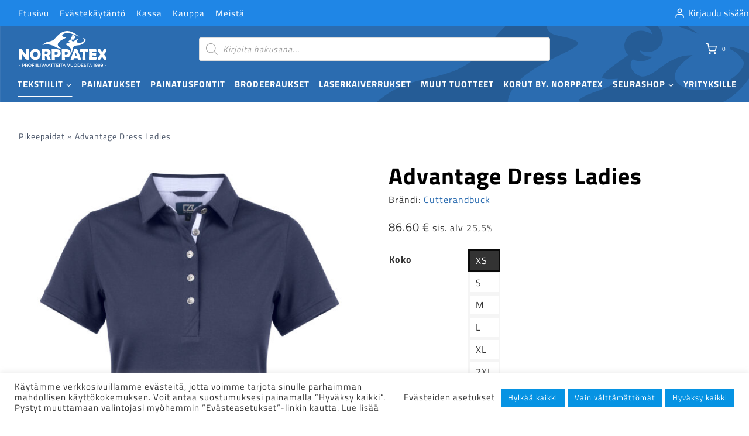

--- FILE ---
content_type: text/html; charset=UTF-8
request_url: https://norppatex.fi/advantage-dress-ladies/
body_size: 43106
content:
<!doctype html>
<html lang="fi" prefix="og: https://ogp.me/ns#" class="no-js" itemtype="https://schema.org/IndividualProduct" itemscope>
<head>
	<meta charset="UTF-8">
	<meta name="viewport" content="width=device-width, initial-scale=1, minimum-scale=1">
	<link rel="profile" href="http://gmpg.org/xfn/11">
	<link rel="apple-touch-icon" sizes="180x180" href="/apple-touch-icon.png">
	<link rel="icon" type="image/png" sizes="32x32" href="/favicon-32x32.png">
	<link rel="icon" type="image/png" sizes="16x16" href="/favicon-16x16.png">
	<link rel="manifest" href="/site.webmanifest">
	<link rel="mask-icon" href="/safari-pinned-tab.svg" color="#5bbad5">
	<meta name="msapplication-TileColor" content="#da532c">
	<meta name="theme-color" content="#ffffff">
	
		<style>img:is([sizes="auto" i], [sizes^="auto," i]) { contain-intrinsic-size: 3000px 1500px }</style>
	
<!-- Search Engine Optimization by Rank Math - https://rankmath.com/ -->
<title>Advantage Dress Ladies - Norppatex-palvelut</title>
<style>.flying-press-lazy-bg{background-image:none!important;}</style>
<link rel='preload' href='https://norppatex.fi/wp-content/uploads/2022/04/norppatex-header-01.svg' as='image' fetchpriority='high' />
<link rel='preload' href='https://norppatex.fi/wp-content/uploads/2022/04/norppatex-logo-negatiivi.svg' as='image' imagesrcset='' imagesizes=''/>
<link rel='preload' href='https://norppatex.fi/wp-content/uploads/2022/04/359425_580_AdvantageDressLadies_F-600x1035.jpg' as='image' imagesrcset='https://norppatex.fi/wp-content/uploads/2022/04/359425_580_AdvantageDressLadies_F-600x1035.jpg 600w, https://norppatex.fi/wp-content/uploads/2022/04/359425_580_AdvantageDressLadies_F-174x300.jpg 174w, https://norppatex.fi/wp-content/uploads/2022/04/359425_580_AdvantageDressLadies_F-594x1024.jpg 594w, https://norppatex.fi/wp-content/uploads/2022/04/359425_580_AdvantageDressLadies_F-768x1325.jpg 768w, https://norppatex.fi/wp-content/uploads/2022/04/359425_580_AdvantageDressLadies_F-891x1536.jpg 891w, https://norppatex.fi/wp-content/uploads/2022/04/359425_580_AdvantageDressLadies_F-1187x2048.jpg 1187w, https://norppatex.fi/wp-content/uploads/2022/04/359425_580_AdvantageDressLadies_F-64x110.jpg 64w, https://norppatex.fi/wp-content/uploads/2022/04/359425_580_AdvantageDressLadies_F-scaled.jpg 1484w' imagesizes='(max-width: 600px) 100vw, 600px'/>
<link rel='preload' href='https://norppatex.fi/wp-content/uploads/2022/04/359425_580_AdvantageDressLadies_F-150x150.jpg' as='image' imagesrcset='https://norppatex.fi/wp-content/uploads/2022/04/359425_580_AdvantageDressLadies_F-scaled-150x150.jpg 150w, https://norppatex.fi/wp-content/uploads/2022/04/359425_580_AdvantageDressLadies_F-scaled-300x300.jpg 300w, https://norppatex.fi/wp-content/uploads/2022/04/359425_580_AdvantageDressLadies_F-scaled-100x100.jpg 100w, https://norppatex.fi/wp-content/uploads/2022/04/359425_580_AdvantageDressLadies_F-scaled-200x200.jpg 200w, https://norppatex.fi/wp-content/uploads/2022/04/359425_580_AdvantageDressLadies_F-scaled-160x160.jpg 160w, https://norppatex.fi/wp-content/uploads/2022/04/359425_580_AdvantageDressLadies_F-scaled-80x80.jpg 80w' imagesizes='(max-width: 150px) 100vw, 150px'/>
<link rel='preload' href='https://norppatex.fi/wp-content/uploads/2022/04/359425_99_AdvantageDressLadies_F-150x150.jpg' as='image' imagesrcset='https://norppatex.fi/wp-content/uploads/2022/04/359425_99_AdvantageDressLadies_F-scaled-150x150.jpg 150w, https://norppatex.fi/wp-content/uploads/2022/04/359425_99_AdvantageDressLadies_F-scaled-300x300.jpg 300w, https://norppatex.fi/wp-content/uploads/2022/04/359425_99_AdvantageDressLadies_F-scaled-100x100.jpg 100w, https://norppatex.fi/wp-content/uploads/2022/04/359425_99_AdvantageDressLadies_F-scaled-200x200.jpg 200w, https://norppatex.fi/wp-content/uploads/2022/04/359425_99_AdvantageDressLadies_F-scaled-160x160.jpg 160w, https://norppatex.fi/wp-content/uploads/2022/04/359425_99_AdvantageDressLadies_F-scaled-80x80.jpg 80w' imagesizes='(max-width: 150px) 100vw, 150px'/>
<link rel='preload' href='https://norppatex.fi/wp-content/fonts/titillium-web/NaPecZTIAOhVxoMyOr9n_E7fdMPmDQ.woff2' as='font' type='font/woff2' fetchpriority='high' crossorigin='anonymous'><link rel='preload' href='https://norppatex.fi/wp-content/fonts/titillium-web/NaPDcZTIAOhVxoMyOr9n_E7ffHjDGItzYw.woff2' as='font' type='font/woff2' fetchpriority='high' crossorigin='anonymous'>
<meta name="robots" content="follow, index, max-snippet:-1, max-video-preview:-1, max-image-preview:large"/>
<link rel="canonical" href="https://norppatex.fi/advantage-dress-ladies/" />
<meta property="og:locale" content="fi_FI" />
<meta property="og:type" content="product" />
<meta property="og:title" content="Advantage Dress Ladies - Norppatex-palvelut" />
<meta property="og:url" content="https://norppatex.fi/advantage-dress-ladies/" />
<meta property="og:site_name" content="Norppatex-palvelut" />
<meta property="og:updated_time" content="2022-08-29T14:45:20+03:00" />
<meta property="og:image" content="https://norppatex.fi/wp-content/uploads/2022/04/359425_580_AdvantageDressLadies_F-594x1024.jpg" />
<meta property="og:image:secure_url" content="https://norppatex.fi/wp-content/uploads/2022/04/359425_580_AdvantageDressLadies_F-594x1024.jpg" />
<meta property="og:image:width" content="594" />
<meta property="og:image:height" content="1024" />
<meta property="og:image:alt" content="Advantage Dress Ladies" />
<meta property="og:image:type" content="image/jpeg" />
<meta property="product:brand" content="Cutterandbuck" />
<meta property="product:availability" content="instock" />
<meta name="twitter:card" content="summary_large_image" />
<meta name="twitter:title" content="Advantage Dress Ladies - Norppatex-palvelut" />
<meta name="twitter:image" content="https://norppatex.fi/wp-content/uploads/2022/04/359425_580_AdvantageDressLadies_F-594x1024.jpg" />
<meta name="twitter:label1" content="Price" />
<meta name="twitter:data1" content="69.00&nbsp;&euro;" />
<meta name="twitter:label2" content="Availability" />
<meta name="twitter:data2" content="In stock" />
<script type="application/ld+json" class="rank-math-schema">{"@context":"https://schema.org","@graph":[{"@type":"Organization","@id":"https://norppatex.fi/#organization","name":"Norppatex-Palvelut","url":"https://norppatex.fi","logo":{"@type":"ImageObject","@id":"https://norppatex.fi/#logo","url":"https://norppatex.fi/wp-content/uploads/2022/05/norppatex-somelogo.png","contentUrl":"https://norppatex.fi/wp-content/uploads/2022/05/norppatex-somelogo.png","caption":"Norppatex-Palvelut","inLanguage":"fi","width":"1920","height":"627"}},{"@type":"WebSite","@id":"https://norppatex.fi/#website","url":"https://norppatex.fi","name":"Norppatex-Palvelut","publisher":{"@id":"https://norppatex.fi/#organization"},"inLanguage":"fi"},{"@type":"ImageObject","@id":"https://norppatex.fi/wp-content/uploads/2022/04/359425_580_AdvantageDressLadies_F-scaled.jpg","url":"https://norppatex.fi/wp-content/uploads/2022/04/359425_580_AdvantageDressLadies_F-scaled.jpg","width":"1484","height":"2560","caption":"Advantage Dress Ladies","inLanguage":"fi"},{"@type":"BreadcrumbList","@id":"https://norppatex.fi/advantage-dress-ladies/#breadcrumb","itemListElement":[{"@type":"ListItem","position":"1","item":{"@id":"https://norppatex.fi/tekstiilit/pikeepaidat/","name":"Pikeepaidat"}},{"@type":"ListItem","position":"2","item":{"@id":"https://norppatex.fi/advantage-dress-ladies/","name":"Advantage Dress Ladies"}}]},{"@type":"ItemPage","@id":"https://norppatex.fi/advantage-dress-ladies/#webpage","url":"https://norppatex.fi/advantage-dress-ladies/","name":"Advantage Dress Ladies - Norppatex-palvelut","datePublished":"2022-04-28T00:30:54+03:00","dateModified":"2022-08-29T14:45:20+03:00","isPartOf":{"@id":"https://norppatex.fi/#website"},"primaryImageOfPage":{"@id":"https://norppatex.fi/wp-content/uploads/2022/04/359425_580_AdvantageDressLadies_F-scaled.jpg"},"inLanguage":"fi","breadcrumb":{"@id":"https://norppatex.fi/advantage-dress-ladies/#breadcrumb"}},{"@type":"Product","brand":{"@type":"Brand","name":"Cutterandbuck"},"name":"Advantage Dress Ladies - Norppatex-palvelut","sku":"359425-580-3","category":"Tekstiilit &gt; Pikeepaidat","mainEntityOfPage":{"@id":"https://norppatex.fi/advantage-dress-ladies/#webpage"},"weight":{"@type":"QuantitativeValue","unitCode":"KGM","value":"0.24400"},"image":[{"@type":"ImageObject","url":"https://norppatex.fi/wp-content/uploads/2022/04/359425_580_AdvantageDressLadies_F-scaled.jpg","height":"2560","width":"1484"},{"@type":"ImageObject","url":"https://norppatex.fi/wp-content/uploads/2022/04/359425_99_AdvantageDressLadies_F-scaled.jpg","height":"2560","width":"1484"}],"offers":{"@type":"Offer","price":"69.00","priceValidUntil":"2026-12-31","priceSpecification":{"price":"69.00","priceCurrency":"EUR","valueAddedTaxIncluded":"false"},"priceCurrency":"EUR","availability":"http://schema.org/InStock","seller":{"@type":"Organization","@id":"https://norppatex.fi/","name":"Norppatex-Palvelut","url":"https://norppatex.fi","logo":"https://norppatex.fi/wp-content/uploads/2022/05/norppatex-somelogo.png"},"url":"https://norppatex.fi/advantage-dress-ladies/"},"@id":"https://norppatex.fi/advantage-dress-ladies/#richSnippet"}]}</script>
<!-- /Rank Math WordPress SEO plugin -->

<link rel="alternate" type="application/rss+xml" title="Norppatex-palvelut &raquo; syöte" href="https://norppatex.fi/feed/" />
<link rel="alternate" type="application/rss+xml" title="Norppatex-palvelut &raquo; kommenttien syöte" href="https://norppatex.fi/comments/feed/" />
			<script defer src="data:text/javascript,document.documentElement.classList.remove%28%20%27no-js%27%20%29%3B"></script>
			<link rel="alternate" type="application/rss+xml" title="Norppatex-palvelut &raquo; Advantage Dress Ladies kommenttien syöte" href="https://norppatex.fi/advantage-dress-ladies/feed/" />
<link rel='stylesheet' id='woo-carrier-agents-blocks-style-css' href='https://norppatex.fi/wp-content/cache/flying-press/63b5edee9b66.woo-carrier-agents.css' media='all' />
<link rel='stylesheet' id='kadence-blocks-icon-css' href='https://norppatex.fi/wp-content/cache/flying-press/10cc9d1711a3.style-blocks-icon.css' media='all' />
<link rel='stylesheet' id='kadence-blocks-rowlayout-css' href='https://norppatex.fi/wp-content/cache/flying-press/af73b0ba42fe.style-blocks-rowlayout.css' media='all' />
<link rel='stylesheet' id='kadence-blocks-column-css' href='https://norppatex.fi/wp-content/cache/flying-press/549fc2a5d8e3.style-blocks-column.css' media='all' />
<link rel='stylesheet' id='kadence-blocks-image-css' href='https://norppatex.fi/wp-content/cache/flying-press/2f90364edcb6.style-blocks-image.css' media='all' />
<style id='kadence-blocks-advancedheading-inline-css'>.wp-block-kadence-advancedheading mark{background:transparent;border-style:solid;border-width:0}.wp-block-kadence-advancedheading mark.kt-highlight{color:#f76a0c;}.kb-adv-heading-icon{display: inline-flex;justify-content: center;align-items: center;} .is-layout-constrained > .kb-advanced-heading-link {display: block;}.single-content .kadence-advanced-heading-wrapper h1, .single-content .kadence-advanced-heading-wrapper h2, .single-content .kadence-advanced-heading-wrapper h3, .single-content .kadence-advanced-heading-wrapper h4, .single-content .kadence-advanced-heading-wrapper h5, .single-content .kadence-advanced-heading-wrapper h6 {margin: 1.5em 0 .5em;}.single-content .kadence-advanced-heading-wrapper+* { margin-top:0;}.kb-screen-reader-text{position:absolute;width:1px;height:1px;padding:0;margin:-1px;overflow:hidden;clip:rect(0,0,0,0);}</style>
<link rel='stylesheet' id='wp-block-library-css' href='https://norppatex.fi/wp-content/cache/flying-press/a06b3af98203.style.min.css' media='all' />
<style id='classic-theme-styles-inline-css'>/*! This file is auto-generated */
.wp-block-button__link{color:#fff;background-color:#32373c;border-radius:9999px;box-shadow:none;text-decoration:none;padding:calc(.667em + 2px) calc(1.333em + 2px);font-size:1.125em}.wp-block-file__button{background:#32373c;color:#fff;text-decoration:none}</style>
<style id='global-styles-inline-css'>:root{--wp--preset--aspect-ratio--square: 1;--wp--preset--aspect-ratio--4-3: 4/3;--wp--preset--aspect-ratio--3-4: 3/4;--wp--preset--aspect-ratio--3-2: 3/2;--wp--preset--aspect-ratio--2-3: 2/3;--wp--preset--aspect-ratio--16-9: 16/9;--wp--preset--aspect-ratio--9-16: 9/16;--wp--preset--color--black: #000000;--wp--preset--color--cyan-bluish-gray: #abb8c3;--wp--preset--color--white: #ffffff;--wp--preset--color--pale-pink: #f78da7;--wp--preset--color--vivid-red: #cf2e2e;--wp--preset--color--luminous-vivid-orange: #ff6900;--wp--preset--color--luminous-vivid-amber: #fcb900;--wp--preset--color--light-green-cyan: #7bdcb5;--wp--preset--color--vivid-green-cyan: #00d084;--wp--preset--color--pale-cyan-blue: #8ed1fc;--wp--preset--color--vivid-cyan-blue: #0693e3;--wp--preset--color--vivid-purple: #9b51e0;--wp--preset--color--theme-palette-1: var(--global-palette1);--wp--preset--color--theme-palette-2: var(--global-palette2);--wp--preset--color--theme-palette-3: var(--global-palette3);--wp--preset--color--theme-palette-4: var(--global-palette4);--wp--preset--color--theme-palette-5: var(--global-palette5);--wp--preset--color--theme-palette-6: var(--global-palette6);--wp--preset--color--theme-palette-7: var(--global-palette7);--wp--preset--color--theme-palette-8: var(--global-palette8);--wp--preset--color--theme-palette-9: var(--global-palette9);--wp--preset--gradient--vivid-cyan-blue-to-vivid-purple: linear-gradient(135deg,rgba(6,147,227,1) 0%,rgb(155,81,224) 100%);--wp--preset--gradient--light-green-cyan-to-vivid-green-cyan: linear-gradient(135deg,rgb(122,220,180) 0%,rgb(0,208,130) 100%);--wp--preset--gradient--luminous-vivid-amber-to-luminous-vivid-orange: linear-gradient(135deg,rgba(252,185,0,1) 0%,rgba(255,105,0,1) 100%);--wp--preset--gradient--luminous-vivid-orange-to-vivid-red: linear-gradient(135deg,rgba(255,105,0,1) 0%,rgb(207,46,46) 100%);--wp--preset--gradient--very-light-gray-to-cyan-bluish-gray: linear-gradient(135deg,rgb(238,238,238) 0%,rgb(169,184,195) 100%);--wp--preset--gradient--cool-to-warm-spectrum: linear-gradient(135deg,rgb(74,234,220) 0%,rgb(151,120,209) 20%,rgb(207,42,186) 40%,rgb(238,44,130) 60%,rgb(251,105,98) 80%,rgb(254,248,76) 100%);--wp--preset--gradient--blush-light-purple: linear-gradient(135deg,rgb(255,206,236) 0%,rgb(152,150,240) 100%);--wp--preset--gradient--blush-bordeaux: linear-gradient(135deg,rgb(254,205,165) 0%,rgb(254,45,45) 50%,rgb(107,0,62) 100%);--wp--preset--gradient--luminous-dusk: linear-gradient(135deg,rgb(255,203,112) 0%,rgb(199,81,192) 50%,rgb(65,88,208) 100%);--wp--preset--gradient--pale-ocean: linear-gradient(135deg,rgb(255,245,203) 0%,rgb(182,227,212) 50%,rgb(51,167,181) 100%);--wp--preset--gradient--electric-grass: linear-gradient(135deg,rgb(202,248,128) 0%,rgb(113,206,126) 100%);--wp--preset--gradient--midnight: linear-gradient(135deg,rgb(2,3,129) 0%,rgb(40,116,252) 100%);--wp--preset--font-size--small: var(--global-font-size-small);--wp--preset--font-size--medium: var(--global-font-size-medium);--wp--preset--font-size--large: var(--global-font-size-large);--wp--preset--font-size--x-large: 42px;--wp--preset--font-size--larger: var(--global-font-size-larger);--wp--preset--font-size--xxlarge: var(--global-font-size-xxlarge);--wp--preset--spacing--20: 0.44rem;--wp--preset--spacing--30: 0.67rem;--wp--preset--spacing--40: 1rem;--wp--preset--spacing--50: 1.5rem;--wp--preset--spacing--60: 2.25rem;--wp--preset--spacing--70: 3.38rem;--wp--preset--spacing--80: 5.06rem;--wp--preset--shadow--natural: 6px 6px 9px rgba(0, 0, 0, 0.2);--wp--preset--shadow--deep: 12px 12px 50px rgba(0, 0, 0, 0.4);--wp--preset--shadow--sharp: 6px 6px 0px rgba(0, 0, 0, 0.2);--wp--preset--shadow--outlined: 6px 6px 0px -3px rgba(255, 255, 255, 1), 6px 6px rgba(0, 0, 0, 1);--wp--preset--shadow--crisp: 6px 6px 0px rgba(0, 0, 0, 1);}:where(.is-layout-flex){gap: 0.5em;}:where(.is-layout-grid){gap: 0.5em;}body .is-layout-flex{display: flex;}.is-layout-flex{flex-wrap: wrap;align-items: center;}.is-layout-flex > :is(*, div){margin: 0;}body .is-layout-grid{display: grid;}.is-layout-grid > :is(*, div){margin: 0;}:where(.wp-block-columns.is-layout-flex){gap: 2em;}:where(.wp-block-columns.is-layout-grid){gap: 2em;}:where(.wp-block-post-template.is-layout-flex){gap: 1.25em;}:where(.wp-block-post-template.is-layout-grid){gap: 1.25em;}.has-black-color{color: var(--wp--preset--color--black) !important;}.has-cyan-bluish-gray-color{color: var(--wp--preset--color--cyan-bluish-gray) !important;}.has-white-color{color: var(--wp--preset--color--white) !important;}.has-pale-pink-color{color: var(--wp--preset--color--pale-pink) !important;}.has-vivid-red-color{color: var(--wp--preset--color--vivid-red) !important;}.has-luminous-vivid-orange-color{color: var(--wp--preset--color--luminous-vivid-orange) !important;}.has-luminous-vivid-amber-color{color: var(--wp--preset--color--luminous-vivid-amber) !important;}.has-light-green-cyan-color{color: var(--wp--preset--color--light-green-cyan) !important;}.has-vivid-green-cyan-color{color: var(--wp--preset--color--vivid-green-cyan) !important;}.has-pale-cyan-blue-color{color: var(--wp--preset--color--pale-cyan-blue) !important;}.has-vivid-cyan-blue-color{color: var(--wp--preset--color--vivid-cyan-blue) !important;}.has-vivid-purple-color{color: var(--wp--preset--color--vivid-purple) !important;}.has-black-background-color{background-color: var(--wp--preset--color--black) !important;}.has-cyan-bluish-gray-background-color{background-color: var(--wp--preset--color--cyan-bluish-gray) !important;}.has-white-background-color{background-color: var(--wp--preset--color--white) !important;}.has-pale-pink-background-color{background-color: var(--wp--preset--color--pale-pink) !important;}.has-vivid-red-background-color{background-color: var(--wp--preset--color--vivid-red) !important;}.has-luminous-vivid-orange-background-color{background-color: var(--wp--preset--color--luminous-vivid-orange) !important;}.has-luminous-vivid-amber-background-color{background-color: var(--wp--preset--color--luminous-vivid-amber) !important;}.has-light-green-cyan-background-color{background-color: var(--wp--preset--color--light-green-cyan) !important;}.has-vivid-green-cyan-background-color{background-color: var(--wp--preset--color--vivid-green-cyan) !important;}.has-pale-cyan-blue-background-color{background-color: var(--wp--preset--color--pale-cyan-blue) !important;}.has-vivid-cyan-blue-background-color{background-color: var(--wp--preset--color--vivid-cyan-blue) !important;}.has-vivid-purple-background-color{background-color: var(--wp--preset--color--vivid-purple) !important;}.has-black-border-color{border-color: var(--wp--preset--color--black) !important;}.has-cyan-bluish-gray-border-color{border-color: var(--wp--preset--color--cyan-bluish-gray) !important;}.has-white-border-color{border-color: var(--wp--preset--color--white) !important;}.has-pale-pink-border-color{border-color: var(--wp--preset--color--pale-pink) !important;}.has-vivid-red-border-color{border-color: var(--wp--preset--color--vivid-red) !important;}.has-luminous-vivid-orange-border-color{border-color: var(--wp--preset--color--luminous-vivid-orange) !important;}.has-luminous-vivid-amber-border-color{border-color: var(--wp--preset--color--luminous-vivid-amber) !important;}.has-light-green-cyan-border-color{border-color: var(--wp--preset--color--light-green-cyan) !important;}.has-vivid-green-cyan-border-color{border-color: var(--wp--preset--color--vivid-green-cyan) !important;}.has-pale-cyan-blue-border-color{border-color: var(--wp--preset--color--pale-cyan-blue) !important;}.has-vivid-cyan-blue-border-color{border-color: var(--wp--preset--color--vivid-cyan-blue) !important;}.has-vivid-purple-border-color{border-color: var(--wp--preset--color--vivid-purple) !important;}.has-vivid-cyan-blue-to-vivid-purple-gradient-background{background: var(--wp--preset--gradient--vivid-cyan-blue-to-vivid-purple) !important;}.has-light-green-cyan-to-vivid-green-cyan-gradient-background{background: var(--wp--preset--gradient--light-green-cyan-to-vivid-green-cyan) !important;}.has-luminous-vivid-amber-to-luminous-vivid-orange-gradient-background{background: var(--wp--preset--gradient--luminous-vivid-amber-to-luminous-vivid-orange) !important;}.has-luminous-vivid-orange-to-vivid-red-gradient-background{background: var(--wp--preset--gradient--luminous-vivid-orange-to-vivid-red) !important;}.has-very-light-gray-to-cyan-bluish-gray-gradient-background{background: var(--wp--preset--gradient--very-light-gray-to-cyan-bluish-gray) !important;}.has-cool-to-warm-spectrum-gradient-background{background: var(--wp--preset--gradient--cool-to-warm-spectrum) !important;}.has-blush-light-purple-gradient-background{background: var(--wp--preset--gradient--blush-light-purple) !important;}.has-blush-bordeaux-gradient-background{background: var(--wp--preset--gradient--blush-bordeaux) !important;}.has-luminous-dusk-gradient-background{background: var(--wp--preset--gradient--luminous-dusk) !important;}.has-pale-ocean-gradient-background{background: var(--wp--preset--gradient--pale-ocean) !important;}.has-electric-grass-gradient-background{background: var(--wp--preset--gradient--electric-grass) !important;}.has-midnight-gradient-background{background: var(--wp--preset--gradient--midnight) !important;}.has-small-font-size{font-size: var(--wp--preset--font-size--small) !important;}.has-medium-font-size{font-size: var(--wp--preset--font-size--medium) !important;}.has-large-font-size{font-size: var(--wp--preset--font-size--large) !important;}.has-x-large-font-size{font-size: var(--wp--preset--font-size--x-large) !important;}
:where(.wp-block-post-template.is-layout-flex){gap: 1.25em;}:where(.wp-block-post-template.is-layout-grid){gap: 1.25em;}
:where(.wp-block-columns.is-layout-flex){gap: 2em;}:where(.wp-block-columns.is-layout-grid){gap: 2em;}
:root :where(.wp-block-pullquote){font-size: 1.5em;line-height: 1.6;}</style>
<link rel='stylesheet' id='cookie-law-info-css' href='https://norppatex.fi/wp-content/cache/flying-press/20e8490fab0d.cookie-law-info-public.css' media='all' />
<link rel='stylesheet' id='cookie-law-info-gdpr-css' href='https://norppatex.fi/wp-content/cache/flying-press/359aca8a88b2.cookie-law-info-gdpr.css' media='all' />
<style id='woocommerce-inline-inline-css'>.woocommerce form .form-row .required { visibility: visible; }</style>
<link rel='stylesheet' id='kadence_size_chart_css-css' href='https://norppatex.fi/wp-content/cache/flying-press/2b8d3686b2a5.kt_size_chart.css' media='all' />
<link rel='stylesheet' id='brands-styles-css' href='https://norppatex.fi/wp-content/cache/flying-press/48d56016b20f.brands.css' media='all' />
<link rel='stylesheet' id='dgwt-wcas-style-css' href='https://norppatex.fi/wp-content/cache/flying-press/6e791c138de1.style.min.css' media='all' />
<link rel='stylesheet' id='child-theme-css' href='https://norppatex.fi/wp-content/cache/flying-press/2d8b288051b2.style.css' media='all' />
<link rel='stylesheet' id='kadence-global-css' href='https://norppatex.fi/wp-content/cache/flying-press/4a2e101368a6.global.min.css' media='all' />
<style id='kadence-global-inline-css'>/* Kadence Base CSS */
:root{--global-palette1:#2B6CB0;--global-palette2:#215387;--global-palette3:#000000;--global-palette4:rgba(0,0,0,0.8);--global-palette5:#4A5568;--global-palette6:#718096;--global-palette7:#f5f5f5;--global-palette8:rgba(255,255,255,0.8);--global-palette9:#ffffff;--global-palette9rgb:255, 255, 255;--global-palette-highlight:var(--global-palette1);--global-palette-highlight-alt:var(--global-palette2);--global-palette-highlight-alt2:var(--global-palette9);--global-palette-btn-bg:var(--global-palette1);--global-palette-btn-bg-hover:var(--global-palette2);--global-palette-btn:var(--global-palette9);--global-palette-btn-hover:var(--global-palette9);--global-body-font-family:'Titillium Web', sans-serif;--global-heading-font-family:'Titillium Web', sans-serif;--global-primary-nav-font-family:inherit;--global-fallback-font:sans-serif;--global-display-fallback-font:sans-serif;--global-content-width:1290px;--global-content-wide-width:calc(1290px + 230px);--global-content-narrow-width:842px;--global-content-edge-padding:2rem;--global-content-boxed-padding:2rem;--global-calc-content-width:calc(1290px - var(--global-content-edge-padding) - var(--global-content-edge-padding) );--wp--style--global--content-size:var(--global-calc-content-width);}.wp-site-blocks{--global-vw:calc( 100vw - ( 0.5 * var(--scrollbar-offset)));}body{background:var(--global-palette8);}body, input, select, optgroup, textarea{font-style:normal;font-weight:normal;font-size:16px;line-height:1.75;letter-spacing:1px;font-family:var(--global-body-font-family);color:var(--global-palette4);}.content-bg, body.content-style-unboxed .site{background:var(--global-palette9);}h1,h2,h3,h4,h5,h6{font-family:var(--global-heading-font-family);}h1{font-style:normal;font-weight:700;font-size:2.5rem;line-height:1.3;color:var(--global-palette3);}h2{font-style:normal;font-weight:700;font-size:2.1rem;line-height:1.3;color:var(--global-palette3);}h3{font-style:normal;font-weight:700;font-size:1.7rem;line-height:1.3;color:var(--global-palette3);}h4{font-style:normal;font-weight:700;font-size:1.6rem;line-height:1.3;color:var(--global-palette4);}h5{font-style:normal;font-weight:700;font-size:1.25rem;line-height:1.3;color:var(--global-palette4);}h6{font-style:normal;font-weight:700;font-size:1.1rem;line-height:1.3;color:var(--global-palette5);}@media all and (max-width: 1024px){h1{font-size:2.1rem;}h2{font-size:1.7rem;}h3{font-size:1.4rem;}h4{font-size:1.25rem;}h5{font-size:1.1rem;}}@media all and (max-width: 767px){h1{font-size:1.7rem;}h2{font-size:1.4rem;}h3{font-size:1.25rem;}h4{font-size:1.1rem;}}.entry-hero .kadence-breadcrumbs{max-width:1290px;}.site-container, .site-header-row-layout-contained, .site-footer-row-layout-contained, .entry-hero-layout-contained, .comments-area, .alignfull > .wp-block-cover__inner-container, .alignwide > .wp-block-cover__inner-container{max-width:var(--global-content-width);}.content-width-narrow .content-container.site-container, .content-width-narrow .hero-container.site-container{max-width:var(--global-content-narrow-width);}@media all and (min-width: 1520px){.wp-site-blocks .content-container  .alignwide{margin-left:-115px;margin-right:-115px;width:unset;max-width:unset;}}@media all and (min-width: 1102px){.content-width-narrow .wp-site-blocks .content-container .alignwide{margin-left:-130px;margin-right:-130px;width:unset;max-width:unset;}}.content-style-boxed .wp-site-blocks .entry-content .alignwide{margin-left:calc( -1 * var( --global-content-boxed-padding ) );margin-right:calc( -1 * var( --global-content-boxed-padding ) );}.content-area{margin-top:4rem;margin-bottom:4rem;}@media all and (max-width: 1024px){.content-area{margin-top:2rem;margin-bottom:2rem;}}@media all and (max-width: 767px){.content-area{margin-top:2rem;margin-bottom:2rem;}}@media all and (max-width: 1024px){:root{--global-content-edge-padding:2rem;--global-content-boxed-padding:2rem;}}@media all and (max-width: 767px){:root{--global-content-edge-padding:1rem;--global-content-boxed-padding:1.5rem;}}.entry-content-wrap{padding:2rem;}@media all and (max-width: 1024px){.entry-content-wrap{padding:2rem;}}@media all and (max-width: 767px){.entry-content-wrap{padding:1.5rem;}}.entry.single-entry{box-shadow:0px 15px 15px -10px rgba(0,0,0,0);}.entry.loop-entry{box-shadow:0px 15px 15px -10px rgba(0,0,0,0);}.loop-entry .entry-content-wrap{padding:2rem;}@media all and (max-width: 1024px){.loop-entry .entry-content-wrap{padding:2rem;}}@media all and (max-width: 767px){.loop-entry .entry-content-wrap{padding:1.5rem;}}button, .button, .wp-block-button__link, input[type="button"], input[type="reset"], input[type="submit"], .fl-button, .elementor-button-wrapper .elementor-button, .wc-block-components-checkout-place-order-button, .wc-block-cart__submit{font-style:normal;font-size:16px;padding:0.5rem 1.5rem 0.5rem 1.5rem;box-shadow:0px 0px 0px -7px rgba(0,0,0,0);}.wp-block-button.is-style-outline .wp-block-button__link{padding:0.5rem 1.5rem 0.5rem 1.5rem;}button:hover, button:focus, button:active, .button:hover, .button:focus, .button:active, .wp-block-button__link:hover, .wp-block-button__link:focus, .wp-block-button__link:active, input[type="button"]:hover, input[type="button"]:focus, input[type="button"]:active, input[type="reset"]:hover, input[type="reset"]:focus, input[type="reset"]:active, input[type="submit"]:hover, input[type="submit"]:focus, input[type="submit"]:active, .elementor-button-wrapper .elementor-button:hover, .elementor-button-wrapper .elementor-button:focus, .elementor-button-wrapper .elementor-button:active, .wc-block-cart__submit:hover{box-shadow:0px 15px 25px -7px rgba(0,0,0,0);}.kb-button.kb-btn-global-outline.kb-btn-global-inherit{padding-top:calc(0.5rem - 2px);padding-right:calc(1.5rem - 2px);padding-bottom:calc(0.5rem - 2px);padding-left:calc(1.5rem - 2px);}@media all and (min-width: 1025px){.transparent-header .entry-hero .entry-hero-container-inner{padding-top:calc(45px + 60px + 0px);}}@media all and (max-width: 1024px){.mobile-transparent-header .entry-hero .entry-hero-container-inner{padding-top:calc(45px + 60px);}}@media all and (max-width: 767px){.mobile-transparent-header .entry-hero .entry-hero-container-inner{padding-top:calc(45px + 60px);}}.comment-metadata a:not(.comment-edit-link), .comment-body .edit-link:before{display:none;}
/* Kadence Header CSS */
@media all and (max-width: 1024px){.mobile-transparent-header #masthead{position:absolute;left:0px;right:0px;z-index:100;}.kadence-scrollbar-fixer.mobile-transparent-header #masthead{right:var(--scrollbar-offset,0);}.mobile-transparent-header #masthead, .mobile-transparent-header .site-top-header-wrap .site-header-row-container-inner, .mobile-transparent-header .site-main-header-wrap .site-header-row-container-inner, .mobile-transparent-header .site-bottom-header-wrap .site-header-row-container-inner{background:transparent;}.site-header-row-tablet-layout-fullwidth, .site-header-row-tablet-layout-standard{padding:0px;}}@media all and (min-width: 1025px){.transparent-header #masthead{position:absolute;left:0px;right:0px;z-index:100;}.transparent-header.kadence-scrollbar-fixer #masthead{right:var(--scrollbar-offset,0);}.transparent-header #masthead, .transparent-header .site-top-header-wrap .site-header-row-container-inner, .transparent-header .site-main-header-wrap .site-header-row-container-inner, .transparent-header .site-bottom-header-wrap .site-header-row-container-inner{background:transparent;}}.site-branding a.brand img{max-width:150px;}.site-branding a.brand img.svg-logo-image{width:150px;}.site-branding{padding:0px 0px 0px 0px;}#masthead, #masthead .kadence-sticky-header.item-is-fixed:not(.item-at-start):not(.site-header-row-container):not(.site-main-header-wrap), #masthead .kadence-sticky-header.item-is-fixed:not(.item-at-start) > .site-header-row-container-inner{background:#ffffff;}.site-main-header-inner-wrap{min-height:60px;}.site-main-header-wrap .site-header-row-container-inner>.site-container{padding:0.5rem 2rem 0.5rem 2rem;}@media all and (max-width: 1024px){.site-main-header-wrap .site-header-row-container-inner>.site-container{padding:0rem 2rem 0rem 2rem;}}@media all and (max-width: 767px){.site-main-header-wrap .site-header-row-container-inner>.site-container{padding:0rem 1rem 0rem 1rem;}}.site-top-header-wrap .site-header-row-container-inner{background:#1f86e6;}.site-top-header-inner-wrap{min-height:45px;}.site-top-header-wrap .site-header-row-container-inner>.site-container{padding:0px 0px 0px 22px;}.site-bottom-header-wrap .site-header-row-container-inner{border-bottom:17px none #0084ff;}.site-bottom-header-inner-wrap{min-height:0px;}.site-bottom-header-wrap .site-header-row-container-inner>.site-container{padding:0px 0px 8px 22px;}#masthead .kadence-sticky-header.item-is-fixed:not(.item-at-start):not(.site-header-row-container):not(.item-hidden-above):not(.site-main-header-wrap), #masthead .kadence-sticky-header.item-is-fixed:not(.item-at-start):not(.item-hidden-above) > .site-header-row-container-inner{background:var(--global-palette9);}#masthead .kadence-sticky-header.item-is-fixed:not(.item-at-start) .header-cart-wrap .header-cart-button, #masthead .kadence-sticky-header.item-is-fixed:not(.item-at-start) .header-mobile-cart-wrap .header-cart-button{color:var(--global-palette1);}.header-navigation[class*="header-navigation-style-underline"] .header-menu-container.primary-menu-container>ul>li>a:after{width:calc( 100% - 1rem);}.main-navigation .primary-menu-container > ul > li.menu-item > a{padding-left:calc(1rem / 2);padding-right:calc(1rem / 2);padding-top:0.6em;padding-bottom:0.6em;color:var(--global-palette9);}.main-navigation .primary-menu-container > ul > li.menu-item .dropdown-nav-special-toggle{right:calc(1rem / 2);}.main-navigation .primary-menu-container > ul li.menu-item > a{font-style:normal;font-weight:700;font-size:15px;text-transform:uppercase;}.main-navigation .primary-menu-container > ul > li.menu-item > a:hover{color:var(--global-palette9);}
					.header-navigation[class*="header-navigation-style-underline"] .header-menu-container.primary-menu-container>ul>li.current-menu-ancestor>a:after,
					.header-navigation[class*="header-navigation-style-underline"] .header-menu-container.primary-menu-container>ul>li.current-page-parent>a:after,
					.header-navigation[class*="header-navigation-style-underline"] .header-menu-container.primary-menu-container>ul>li.current-product-ancestor>a:after
				{transform:scale(1, 1) translate(50%, 0);}
					.main-navigation .primary-menu-container > ul > li.menu-item.current-menu-item > a, 
					.main-navigation .primary-menu-container > ul > li.menu-item.current-menu-ancestor > a, 
					.main-navigation .primary-menu-container > ul > li.menu-item.current-page-parent > a,
					.main-navigation .primary-menu-container > ul > li.menu-item.current-product-ancestor > a
				{color:var(--global-palette9);}.header-navigation[class*="header-navigation-style-underline"] .header-menu-container.secondary-menu-container>ul>li>a:after{width:calc( 100% - 1.2em);}.secondary-navigation .secondary-menu-container > ul > li.menu-item > a{padding-left:calc(1.2em / 2);padding-right:calc(1.2em / 2);padding-top:0.6em;padding-bottom:0.6em;color:var(--global-palette9);}.secondary-navigation .primary-menu-container > ul > li.menu-item .dropdown-nav-special-toggle{right:calc(1.2em / 2);}.secondary-navigation .secondary-menu-container > ul li.menu-item > a{font-style:normal;font-size:15px;}.secondary-navigation .secondary-menu-container > ul > li.menu-item > a:hover{color:var(--global-palette9);}.secondary-navigation .secondary-menu-container > ul > li.menu-item.current-menu-item > a{color:var(--global-palette9);}.header-navigation .header-menu-container ul ul.sub-menu, .header-navigation .header-menu-container ul ul.submenu{background:var(--global-palette9);box-shadow:0px 20px 40px -12px rgba(0,0,0,0.05);}.header-navigation .header-menu-container ul ul li.menu-item, .header-menu-container ul.menu > li.kadence-menu-mega-enabled > ul > li.menu-item > a{border-bottom:1px none rgba(255,255,255,0.1);}.header-navigation .header-menu-container ul ul li.menu-item > a{width:200px;padding-top:1em;padding-bottom:1em;color:var(--global-palette3);font-style:normal;font-size:14px;line-height:1.2;}.header-navigation .header-menu-container ul ul li.menu-item > a:hover{color:var(--global-palette1);background:var(--global-palette9);}.header-navigation .header-menu-container ul ul li.menu-item.current-menu-item > a{color:var(--global-palette1);background:var(--global-palette9);}.mobile-toggle-open-container .menu-toggle-open, .mobile-toggle-open-container .menu-toggle-open:focus{color:var(--global-palette1);padding:0.4rem 0.6rem 0.4rem 0.6rem;font-size:14px;}.mobile-toggle-open-container .menu-toggle-open.menu-toggle-style-bordered{border:1px solid currentColor;}.mobile-toggle-open-container .menu-toggle-open .menu-toggle-icon{font-size:36px;}.mobile-toggle-open-container .menu-toggle-open:hover, .mobile-toggle-open-container .menu-toggle-open:focus-visible{color:var(--global-palette-highlight);}.mobile-navigation ul li{font-style:normal;font-size:15px;line-height:1.75;}.mobile-navigation ul li a{padding-top:1em;padding-bottom:1em;}.mobile-navigation ul li > a, .mobile-navigation ul li.menu-item-has-children > .drawer-nav-drop-wrap{color:var(--global-palette3);}.mobile-navigation ul li > a:hover, .mobile-navigation ul li.menu-item-has-children > .drawer-nav-drop-wrap:hover{color:var(--global-palette1);}.mobile-navigation ul li.current-menu-item > a, .mobile-navigation ul li.current-menu-item.menu-item-has-children > .drawer-nav-drop-wrap{color:var(--global-palette-highlight);}.mobile-navigation ul li.menu-item-has-children .drawer-nav-drop-wrap, .mobile-navigation ul li:not(.menu-item-has-children) a{border-bottom:1px solid #ececec;}.mobile-navigation:not(.drawer-navigation-parent-toggle-true) ul li.menu-item-has-children .drawer-nav-drop-wrap button{border-left:1px solid #ececec;}#mobile-drawer .drawer-inner, #mobile-drawer.popup-drawer-layout-fullwidth.popup-drawer-animation-slice .pop-portion-bg, #mobile-drawer.popup-drawer-layout-fullwidth.popup-drawer-animation-slice.pop-animated.show-drawer .drawer-inner{background:var(--global-palette9);}#mobile-drawer .drawer-header .drawer-toggle{padding:1rem 0.15rem 0rem 0.15rem;font-size:24px;}#mobile-drawer .drawer-header .drawer-toggle, #mobile-drawer .drawer-header .drawer-toggle:focus{color:var(--global-palette1);}#mobile-drawer .drawer-header .drawer-toggle:hover, #mobile-drawer .drawer-header .drawer-toggle:focus:hover{color:var(--global-palette2);}.site-header-item .header-cart-wrap .header-cart-inner-wrap .header-cart-button{color:var(--global-palette9);padding:0em 0em 0em 0em;}.header-cart-wrap .header-cart-button .header-cart-total{background:var(--global-palette1);color:var(--global-palette9);}.site-header-item .header-cart-wrap .header-cart-inner-wrap .header-cart-button:hover{color:var(--global-palette9);}.header-cart-wrap .header-cart-button:hover .header-cart-total{background:var(--global-palette1);color:var(--global-palette9);}.header-mobile-cart-wrap .header-cart-inner-wrap .header-cart-button{color:var(--global-palette9);padding:0rem 1rem 0rem 0rem;}.header-mobile-cart-wrap .header-cart-button .header-cart-total{color:var(--global-palette1);}.header-mobile-cart-wrap .header-cart-inner-wrap .header-cart-button:hover{color:var(--global-palette9);}.header-mobile-cart-wrap .header-cart-button:hover .header-cart-total{color:var(--global-palette1);}
/* Kadence Woo CSS */
.woocommerce table.shop_table td.product-quantity{min-width:130px;}.entry-hero.product-hero-section .entry-header{min-height:200px;}.product-title .single-category{font-weight:700;font-size:32px;line-height:1.5;color:var(--global-palette3);}.wp-site-blocks .product-hero-section .extra-title{font-weight:700;font-size:32px;line-height:1.5;}@media all and (max-width: 767px){.woocommerce ul.products:not(.products-list-view), .wp-site-blocks .wc-block-grid:not(.has-2-columns):not(.has-1-columns) .wc-block-grid__products{grid-template-columns:repeat(2, minmax(0, 1fr));column-gap:0.5rem;grid-row-gap:0.5rem;}}.woocommerce ul.products.woo-archive-btn-button .product-action-wrap .button:not(.kb-button), .woocommerce ul.products li.woo-archive-btn-button .button:not(.kb-button), .wc-block-grid__product.woo-archive-btn-button .product-details .wc-block-grid__product-add-to-cart .wp-block-button__link{border:2px none transparent;box-shadow:0px 0px 0px 0px rgba(0,0,0,0.0);}.woocommerce ul.products.woo-archive-btn-button .product-action-wrap .button:not(.kb-button):hover, .woocommerce ul.products li.woo-archive-btn-button .button:not(.kb-button):hover, .wc-block-grid__product.woo-archive-btn-button .product-details .wc-block-grid__product-add-to-cart .wp-block-button__link:hover{box-shadow:0px 0px 0px 0px rgba(0,0,0,0);}
/* Kadence Pro Header CSS */
.header-navigation-dropdown-direction-left ul ul.submenu, .header-navigation-dropdown-direction-left ul ul.sub-menu{right:0px;left:auto;}.rtl .header-navigation-dropdown-direction-right ul ul.submenu, .rtl .header-navigation-dropdown-direction-right ul ul.sub-menu{left:0px;right:auto;}.header-account-button .nav-drop-title-wrap > .kadence-svg-iconset, .header-account-button > .kadence-svg-iconset{font-size:1.2em;}.site-header-item .header-account-button .nav-drop-title-wrap, .site-header-item .header-account-wrap > .header-account-button{display:flex;align-items:center;}.header-account-style-icon_label .header-account-label{padding-left:5px;}.header-account-style-label_icon .header-account-label{padding-right:5px;}.site-header-item .header-account-wrap .header-account-button{text-decoration:none;box-shadow:none;color:var(--global-palette9);background:transparent;padding:0.6em 0em 0.6em 0em;}.header-mobile-account-wrap .header-account-button .nav-drop-title-wrap > .kadence-svg-iconset, .header-mobile-account-wrap .header-account-button > .kadence-svg-iconset{font-size:1.2em;}.header-mobile-account-wrap .header-account-button .nav-drop-title-wrap, .header-mobile-account-wrap > .header-account-button{display:flex;align-items:center;}.header-mobile-account-wrap.header-account-style-icon_label .header-account-label{padding-left:5px;}.header-mobile-account-wrap.header-account-style-label_icon .header-account-label{padding-right:5px;}.header-mobile-account-wrap .header-account-button{text-decoration:none;box-shadow:none;color:var(--global-palette9);background:transparent;padding:0.6em 0em 0.6em 0em;}#login-drawer .drawer-inner .drawer-content{display:flex;justify-content:center;align-items:center;position:absolute;top:0px;bottom:0px;left:0px;right:0px;padding:0px;}#loginform p label{display:block;}#login-drawer #loginform{width:100%;}#login-drawer #loginform input{width:100%;}#login-drawer #loginform input[type="checkbox"]{width:auto;}#login-drawer .drawer-inner .drawer-header{position:relative;z-index:100;}#login-drawer .drawer-content_inner.widget_login_form_inner{padding:2em;width:100%;max-width:350px;border-radius:.25rem;background:var(--global-palette9);color:var(--global-palette4);}#login-drawer .lost_password a{color:var(--global-palette6);}#login-drawer .lost_password, #login-drawer .register-field{text-align:center;}#login-drawer .widget_login_form_inner p{margin-top:1.2em;margin-bottom:0em;}#login-drawer .widget_login_form_inner p:first-child{margin-top:0em;}#login-drawer .widget_login_form_inner label{margin-bottom:0.5em;}#login-drawer hr.register-divider{margin:1.2em 0;border-width:1px;}#login-drawer .register-field{font-size:90%;}@media all and (min-width: 1025px){#login-drawer hr.register-divider.hide-desktop{display:none;}#login-drawer p.register-field.hide-desktop{display:none;}}@media all and (max-width: 1024px){#login-drawer hr.register-divider.hide-mobile{display:none;}#login-drawer p.register-field.hide-mobile{display:none;}}@media all and (max-width: 767px){#login-drawer hr.register-divider.hide-mobile{display:none;}#login-drawer p.register-field.hide-mobile{display:none;}}.tertiary-navigation .tertiary-menu-container > ul > li.menu-item > a{padding-left:calc(1.2em / 2);padding-right:calc(1.2em / 2);padding-top:0.6em;padding-bottom:0.6em;color:var(--global-palette5);}.tertiary-navigation .tertiary-menu-container > ul > li.menu-item > a:hover{color:var(--global-palette-highlight);}.tertiary-navigation .tertiary-menu-container > ul > li.menu-item.current-menu-item > a{color:var(--global-palette3);}.header-navigation[class*="header-navigation-style-underline"] .header-menu-container.tertiary-menu-container>ul>li>a:after{width:calc( 100% - 1.2em);}.quaternary-navigation .quaternary-menu-container > ul > li.menu-item > a{padding-left:calc(1.2em / 2);padding-right:calc(1.2em / 2);padding-top:0.6em;padding-bottom:0.6em;color:var(--global-palette5);}.quaternary-navigation .quaternary-menu-container > ul > li.menu-item > a:hover{color:var(--global-palette-highlight);}.quaternary-navigation .quaternary-menu-container > ul > li.menu-item.current-menu-item > a{color:var(--global-palette3);}.header-navigation[class*="header-navigation-style-underline"] .header-menu-container.quaternary-menu-container>ul>li>a:after{width:calc( 100% - 1.2em);}#main-header .header-divider{border-right:1px solid var(--global-palette6);height:50%;}#main-header .header-divider2{border-right:1px solid var(--global-palette6);height:50%;}#main-header .header-divider3{border-right:1px solid var(--global-palette6);height:50%;}#mobile-header .header-mobile-divider, #mobile-drawer .header-mobile-divider{border-right:1px solid var(--global-palette6);height:50%;}#mobile-drawer .header-mobile-divider{border-top:1px solid var(--global-palette6);width:50%;}#mobile-header .header-mobile-divider2{border-right:2px none var(--global-palette6);height:0px;}#mobile-drawer .header-mobile-divider2{border-top:2px none var(--global-palette6);width:0px;}#mobile-header .header-mobile-divider2, #mobile-drawer .header-mobile-divider2{margin:0px 0px 0px 0px;}.header-item-search-bar form ::-webkit-input-placeholder{color:currentColor;opacity:0.5;}.header-item-search-bar form ::placeholder{color:currentColor;opacity:0.5;}.header-search-bar form{max-width:100%;width:240px;}.header-mobile-search-bar form{max-width:calc(100vw - var(--global-sm-spacing) - var(--global-sm-spacing));width:240px;}.header-widget-lstyle-normal .header-widget-area-inner a:not(.button){text-decoration:underline;}.element-contact-inner-wrap{display:flex;flex-wrap:wrap;align-items:center;margin-top:-0.6em;margin-left:calc(-0.6em / 2);margin-right:calc(-0.6em / 2);}.element-contact-inner-wrap .header-contact-item{display:inline-flex;flex-wrap:wrap;align-items:center;margin-top:0.6em;margin-left:calc(0.6em / 2);margin-right:calc(0.6em / 2);}.element-contact-inner-wrap .header-contact-item .kadence-svg-iconset{font-size:1em;}.header-contact-item img{display:inline-block;}.header-contact-item .contact-label{margin-left:0.3em;}.rtl .header-contact-item .contact-label{margin-right:0.3em;margin-left:0px;}.header-mobile-contact-wrap .element-contact-inner-wrap{display:flex;flex-wrap:wrap;align-items:center;margin-top:-0.6em;margin-left:calc(-0.6em / 2);margin-right:calc(-0.6em / 2);}.header-mobile-contact-wrap .element-contact-inner-wrap .header-contact-item{display:inline-flex;flex-wrap:wrap;align-items:center;margin-top:0.6em;margin-left:calc(0.6em / 2);margin-right:calc(0.6em / 2);}.header-mobile-contact-wrap .element-contact-inner-wrap .header-contact-item .kadence-svg-iconset{font-size:1em;}#main-header .header-button2{border:2px none transparent;box-shadow:0px 0px 0px -7px rgba(0,0,0,0);}#main-header .header-button2:hover{box-shadow:0px 15px 25px -7px rgba(0,0,0,0.1);}.mobile-header-button2-wrap .mobile-header-button-inner-wrap .mobile-header-button2{border:2px none transparent;box-shadow:0px 0px 0px -7px rgba(0,0,0,0);}.mobile-header-button2-wrap .mobile-header-button-inner-wrap .mobile-header-button2:hover{box-shadow:0px 15px 25px -7px rgba(0,0,0,0.1);}#widget-drawer.popup-drawer-layout-fullwidth .drawer-content .header-widget2, #widget-drawer.popup-drawer-layout-sidepanel .drawer-inner{max-width:400px;}#widget-drawer.popup-drawer-layout-fullwidth .drawer-content .header-widget2{margin:0 auto;}.widget-toggle-open{display:flex;align-items:center;background:transparent;box-shadow:none;}.widget-toggle-open:hover, .widget-toggle-open:focus{border-color:currentColor;background:transparent;box-shadow:none;}.widget-toggle-open .widget-toggle-icon{display:flex;}.widget-toggle-open .widget-toggle-label{padding-right:5px;}.rtl .widget-toggle-open .widget-toggle-label{padding-left:5px;padding-right:0px;}.widget-toggle-open .widget-toggle-label:empty, .rtl .widget-toggle-open .widget-toggle-label:empty{padding-right:0px;padding-left:0px;}.widget-toggle-open-container .widget-toggle-open{color:var(--global-palette5);padding:0.4em 0.6em 0.4em 0.6em;font-size:14px;}.widget-toggle-open-container .widget-toggle-open.widget-toggle-style-bordered{border:1px solid currentColor;}.widget-toggle-open-container .widget-toggle-open .widget-toggle-icon{font-size:20px;}.widget-toggle-open-container .widget-toggle-open:hover, .widget-toggle-open-container .widget-toggle-open:focus{color:var(--global-palette-highlight);}#widget-drawer .header-widget-2style-normal a:not(.button){text-decoration:underline;}#widget-drawer .header-widget-2style-plain a:not(.button){text-decoration:none;}#widget-drawer .header-widget2 .widget-title{color:var(--global-palette9);}#widget-drawer .header-widget2{color:var(--global-palette8);}#widget-drawer .header-widget2 a:not(.button), #widget-drawer .header-widget2 .drawer-sub-toggle{color:var(--global-palette8);}#widget-drawer .header-widget2 a:not(.button):hover, #widget-drawer .header-widget2 .drawer-sub-toggle:hover{color:var(--global-palette9);}#mobile-secondary-site-navigation ul li{font-style:normal;font-size:15px;}#mobile-secondary-site-navigation ul li a{padding-top:1em;padding-bottom:1em;}#mobile-secondary-site-navigation ul li > a, #mobile-secondary-site-navigation ul li.menu-item-has-children > .drawer-nav-drop-wrap{color:var(--global-palette3);}#mobile-secondary-site-navigation ul li > a:hover, #mobile-secondary-site-navigation ul li.menu-item-has-children > .drawer-nav-drop-wrap:hover{color:var(--global-palette1);}#mobile-secondary-site-navigation ul li.current-menu-item > a, #mobile-secondary-site-navigation ul li.current-menu-item.menu-item-has-children > .drawer-nav-drop-wrap{color:var(--global-palette1);}#mobile-secondary-site-navigation ul li.menu-item-has-children .drawer-nav-drop-wrap, #mobile-secondary-site-navigation ul li:not(.menu-item-has-children) a{border-bottom:1px solid #ececec;}#mobile-secondary-site-navigation:not(.drawer-navigation-parent-toggle-true) ul li.menu-item-has-children .drawer-nav-drop-wrap button{border-left:1px solid #ececec;}</style>
<link rel='stylesheet' id='kadence-woocommerce-css' href='https://norppatex.fi/wp-content/cache/flying-press/dcc7fa5f6e0a.woocommerce.min.css' media='all' />
<link rel='stylesheet' id='kadence-rankmath-css' href='https://norppatex.fi/wp-content/cache/flying-press/8bb1a200ced6.rankmath.min.css' media='all' />
<link rel='stylesheet' id='kadence_reviews_css-css' href='https://norppatex.fi/wp-content/cache/flying-press/6456df42b642.kt_woo_reviews.css' media='all' />
<style id='kadence-blocks-global-variables-inline-css'>:root {--global-kb-font-size-sm:clamp(0.8rem, 0.73rem + 0.217vw, 0.9rem);--global-kb-font-size-md:clamp(1.1rem, 0.995rem + 0.326vw, 1.25rem);--global-kb-font-size-lg:clamp(1.75rem, 1.576rem + 0.543vw, 2rem);--global-kb-font-size-xl:clamp(2.25rem, 1.728rem + 1.63vw, 3rem);--global-kb-font-size-xxl:clamp(2.5rem, 1.456rem + 3.26vw, 4rem);--global-kb-font-size-xxxl:clamp(2.75rem, 0.489rem + 7.065vw, 6rem);}</style>
<link rel='stylesheet' id='kadence_variation_swatches_css-css' href='https://norppatex.fi/wp-content/cache/flying-press/80cf2f816eef.kt-variation-swatches.min.css' media='all' />
<link rel='stylesheet' id='kadence-product-gallery-css' href='https://norppatex.fi/wp-content/cache/flying-press/6f1f037ecc6a.kadence-product-gallery.css' media='all' />
<link rel='stylesheet' id='kadence-kb-splide-css' href='https://norppatex.fi/wp-content/cache/flying-press/c805fafb9f9b.kadence-splide.min.css' media='all' />
<link rel='stylesheet' id='kadence-glightbox-css' href='https://norppatex.fi/wp-content/cache/flying-press/0d99781d9d6a.glightbox.min.css' media='all' />
<style id='kadence_blocks_css-inline-css'>.kt-svg-icons_961a65-b8 .kt-svg-item-0 .kb-svg-icon-wrap{color:var(--global-palette1, #3182CE);font-size:24px;}.kt-svg-icons_961a65-b8 .kt-svg-item-0:hover .kb-svg-icon-wrap{color:var(--global-palette2, #2B6CB0);}.wp-block-kadence-icon.kt-svg-icons_961a65-b8{justify-content:flex-start;}.kb-row-layout-id132_9b0924-7e > .kt-row-column-wrap{max-width:var( --global-content-width, 1290px );padding-left:var(--global-content-edge-padding);padding-right:var(--global-content-edge-padding);padding-top:4rem;padding-right:2rem;padding-bottom:1rem;padding-left:2rem;grid-template-columns:minmax(0, 1fr);}.kb-row-layout-id132_9b0924-7e{background-color:#333333;}@media all and (max-width: 1024px){.kb-row-layout-id132_9b0924-7e > .kt-row-column-wrap{padding-top:2rem;padding-bottom:2rem;}}@media all and (max-width: 767px){.kb-row-layout-id132_9b0924-7e > .kt-row-column-wrap{padding-right:1rem;padding-left:1rem;grid-template-columns:minmax(0, 1fr);}}.kadence-column132_be790f-54 > .kt-inside-inner-col{column-gap:var(--global-kb-gap-sm, 1rem);}.kadence-column132_be790f-54 > .kt-inside-inner-col{flex-direction:column;}.kadence-column132_be790f-54 > .kt-inside-inner-col > .aligncenter{width:100%;}@media all and (max-width: 1024px){.kadence-column132_be790f-54 > .kt-inside-inner-col{flex-direction:column;justify-content:center;}}@media all and (max-width: 767px){.kadence-column132_be790f-54 > .kt-inside-inner-col{flex-direction:column;justify-content:center;}}.kb-row-layout-id132_ad163d-f4 > .kt-row-column-wrap{column-gap:var(--global-kb-gap-lg, 4rem);max-width:var( --global-content-width, 1290px );padding-left:var(--global-content-edge-padding);padding-right:var(--global-content-edge-padding);padding-top:0rem;padding-right:0rem;padding-bottom:0rem;padding-left:0rem;}.kb-row-layout-id132_ad163d-f4 > .kt-row-column-wrap > div:not(.added-for-specificity){grid-column:initial;}.kb-row-layout-id132_ad163d-f4 > .kt-row-column-wrap{grid-template-columns:repeat(4, minmax(0, 1fr));}@media all and (max-width: 1024px){.kb-row-layout-id132_ad163d-f4 > .kt-row-column-wrap > div:not(.added-for-specificity){grid-column:initial;}}@media all and (max-width: 1024px){.kb-row-layout-id132_ad163d-f4 > .kt-row-column-wrap{grid-template-columns:repeat(2, minmax(0, 1fr));}}@media all and (max-width: 767px){.kb-row-layout-id132_ad163d-f4 > .kt-row-column-wrap > div:not(.added-for-specificity){grid-column:initial;}.kb-row-layout-id132_ad163d-f4 > .kt-row-column-wrap{grid-template-columns:minmax(0, 1fr);}}.kadence-column132_4828d1-f5 > .kt-inside-inner-col{padding-right:2rem;}.kadence-column132_4828d1-f5 > .kt-inside-inner-col{column-gap:var(--global-kb-gap-sm, 1rem);}.kadence-column132_4828d1-f5 > .kt-inside-inner-col{flex-direction:column;}.kadence-column132_4828d1-f5 > .kt-inside-inner-col > .aligncenter{width:100%;}.kadence-column132_4828d1-f5, .kadence-column132_4828d1-f5 h1, .kadence-column132_4828d1-f5 h2, .kadence-column132_4828d1-f5 h3, .kadence-column132_4828d1-f5 h4, .kadence-column132_4828d1-f5 h5, .kadence-column132_4828d1-f5 h6{color:var(--global-palette9, #ffffff);}@media all and (max-width: 1024px){.kadence-column132_4828d1-f5 > .kt-inside-inner-col{flex-direction:column;justify-content:center;}}@media all and (max-width: 767px){.kadence-column132_4828d1-f5 > .kt-inside-inner-col{flex-direction:column;justify-content:center;}}.kb-image132_bb64b5-6b.kb-image-is-ratio-size, .kb-image132_bb64b5-6b .kb-image-is-ratio-size{max-width:220px;width:100%;}.wp-block-kadence-column > .kt-inside-inner-col > .kb-image132_bb64b5-6b.kb-image-is-ratio-size, .wp-block-kadence-column > .kt-inside-inner-col > .kb-image132_bb64b5-6b .kb-image-is-ratio-size{align-self:unset;}.kb-image132_bb64b5-6b{max-width:220px;}.image-is-svg.kb-image132_bb64b5-6b{-webkit-flex:0 1 100%;flex:0 1 100%;}.image-is-svg.kb-image132_bb64b5-6b img{width:100%;}.kb-image132_bb64b5-6b .kb-image-has-overlay:after{opacity:0.3;}.kadence-column132_4b5dcf-b2 > .kt-inside-inner-col{column-gap:var(--global-kb-gap-sm, 1rem);}.kadence-column132_4b5dcf-b2 > .kt-inside-inner-col{flex-direction:column;}.kadence-column132_4b5dcf-b2 > .kt-inside-inner-col > .aligncenter{width:100%;}.kadence-column132_4b5dcf-b2 a{color:var(--global-palette9, #ffffff);}.kadence-column132_4b5dcf-b2 a:hover{color:var(--global-palette9, #ffffff);}@media all and (max-width: 1024px){.kadence-column132_4b5dcf-b2 > .kt-inside-inner-col{flex-direction:column;justify-content:center;}}@media all and (max-width: 767px){.kadence-column132_4b5dcf-b2 > .kt-inside-inner-col{flex-direction:column;justify-content:center;}.kadence-column132_4b5dcf-b2, .kt-inside-inner-col > .kadence-column132_4b5dcf-b2:not(.specificity){margin-top:-30px;}}.wp-block-kadence-advancedheading.kt-adv-heading132_a2327a-89, .wp-block-kadence-advancedheading.kt-adv-heading132_a2327a-89[data-kb-block="kb-adv-heading132_a2327a-89"]{padding-top:0rem;padding-right:0rem;padding-bottom:1rem;padding-left:0rem;margin-top:0rem;margin-right:0rem;margin-bottom:0rem;margin-left:0rem;font-size:1.4rem;}.wp-block-kadence-advancedheading.kt-adv-heading132_a2327a-89 mark.kt-highlight, .wp-block-kadence-advancedheading.kt-adv-heading132_a2327a-89[data-kb-block="kb-adv-heading132_a2327a-89"] mark.kt-highlight{-webkit-box-decoration-break:clone;box-decoration-break:clone;}.wp-block-kadence-advancedheading.kt-adv-heading132_db7a82-20 mark.kt-highlight, .wp-block-kadence-advancedheading.kt-adv-heading132_db7a82-20[data-kb-block="kb-adv-heading132_db7a82-20"] mark.kt-highlight{-webkit-box-decoration-break:clone;box-decoration-break:clone;}.kadence-column132_67ea9a-f3 > .kt-inside-inner-col{column-gap:var(--global-kb-gap-sm, 1rem);}.kadence-column132_67ea9a-f3 > .kt-inside-inner-col{flex-direction:column;}.kadence-column132_67ea9a-f3 > .kt-inside-inner-col > .aligncenter{width:100%;}.kadence-column132_67ea9a-f3 a{color:var(--global-palette9, #ffffff);}.kadence-column132_67ea9a-f3 a:hover{color:var(--global-palette9, #ffffff);}@media all and (max-width: 1024px){.kadence-column132_67ea9a-f3 > .kt-inside-inner-col{flex-direction:column;justify-content:center;}}@media all and (max-width: 767px){.kadence-column132_67ea9a-f3 > .kt-inside-inner-col{flex-direction:column;justify-content:center;}.kadence-column132_67ea9a-f3, .kt-inside-inner-col > .kadence-column132_67ea9a-f3:not(.specificity){margin-top:-30px;}}.wp-block-kadence-advancedheading.kt-adv-heading132_77b328-7c, .wp-block-kadence-advancedheading.kt-adv-heading132_77b328-7c[data-kb-block="kb-adv-heading132_77b328-7c"]{padding-top:0rem;padding-right:0rem;padding-bottom:1rem;padding-left:0rem;margin-top:0rem;margin-right:0rem;margin-bottom:0rem;margin-left:0rem;font-size:1.4rem;}.wp-block-kadence-advancedheading.kt-adv-heading132_77b328-7c mark.kt-highlight, .wp-block-kadence-advancedheading.kt-adv-heading132_77b328-7c[data-kb-block="kb-adv-heading132_77b328-7c"] mark.kt-highlight{-webkit-box-decoration-break:clone;box-decoration-break:clone;}.wp-block-kadence-advancedheading.kt-adv-heading132_d1552b-ad mark.kt-highlight, .wp-block-kadence-advancedheading.kt-adv-heading132_d1552b-ad[data-kb-block="kb-adv-heading132_d1552b-ad"] mark.kt-highlight{-webkit-box-decoration-break:clone;box-decoration-break:clone;}.kadence-column132_47e1aa-32 > .kt-inside-inner-col{column-gap:var(--global-kb-gap-sm, 1rem);}.kadence-column132_47e1aa-32 > .kt-inside-inner-col{flex-direction:column;}.kadence-column132_47e1aa-32 > .kt-inside-inner-col > .aligncenter{width:100%;}.kadence-column132_47e1aa-32 a{color:var(--global-palette9, #ffffff);}.kadence-column132_47e1aa-32 a:hover{color:var(--global-palette9, #ffffff);}@media all and (max-width: 1024px){.kadence-column132_47e1aa-32 > .kt-inside-inner-col{flex-direction:column;justify-content:center;}}@media all and (max-width: 767px){.kadence-column132_47e1aa-32 > .kt-inside-inner-col{flex-direction:column;justify-content:center;}.kadence-column132_47e1aa-32, .kt-inside-inner-col > .kadence-column132_47e1aa-32:not(.specificity){margin-top:-30px;}}.wp-block-kadence-advancedheading.kt-adv-heading132_a05510-e1, .wp-block-kadence-advancedheading.kt-adv-heading132_a05510-e1[data-kb-block="kb-adv-heading132_a05510-e1"]{padding-top:0rem;padding-right:0rem;padding-bottom:1rem;padding-left:0rem;margin-top:0rem;margin-right:0rem;margin-bottom:0rem;margin-left:0rem;font-size:1.4rem;}.wp-block-kadence-advancedheading.kt-adv-heading132_a05510-e1 mark.kt-highlight, .wp-block-kadence-advancedheading.kt-adv-heading132_a05510-e1[data-kb-block="kb-adv-heading132_a05510-e1"] mark.kt-highlight{-webkit-box-decoration-break:clone;box-decoration-break:clone;}.wp-block-kadence-advancedheading.kt-adv-heading132_c7e7aa-a9 mark.kt-highlight, .wp-block-kadence-advancedheading.kt-adv-heading132_c7e7aa-a9[data-kb-block="kb-adv-heading132_c7e7aa-a9"] mark.kt-highlight{-webkit-box-decoration-break:clone;box-decoration-break:clone;}.wp-block-kadence-advancedheading.kt-adv-heading132_0a42cd-ea, .wp-block-kadence-advancedheading.kt-adv-heading132_0a42cd-ea[data-kb-block="kb-adv-heading132_0a42cd-ea"]{padding-top:0rem;padding-right:0rem;padding-bottom:1rem;padding-left:0rem;margin-top:0rem;margin-right:0rem;margin-bottom:0rem;margin-left:0rem;font-size:1.4rem;}.wp-block-kadence-advancedheading.kt-adv-heading132_0a42cd-ea mark.kt-highlight, .wp-block-kadence-advancedheading.kt-adv-heading132_0a42cd-ea[data-kb-block="kb-adv-heading132_0a42cd-ea"] mark.kt-highlight{-webkit-box-decoration-break:clone;box-decoration-break:clone;}.wp-block-kadence-advancedheading.kt-adv-heading132_17f156-dc mark.kt-highlight, .wp-block-kadence-advancedheading.kt-adv-heading132_17f156-dc[data-kb-block="kb-adv-heading132_17f156-dc"] mark.kt-highlight{-webkit-box-decoration-break:clone;box-decoration-break:clone;}.wp-block-kadence-image.kb-image132_d8e742-18:not(.kb-specificity-added):not(.kb-extra-specificity-added){margin-bottom:-30px;}.kb-image132_d8e742-18 .kb-image-has-overlay:after{opacity:0.3;}.kb-row-layout-id132_70cf64-a0 > .kt-row-column-wrap{max-width:var( --global-content-width, 1290px );padding-left:var(--global-content-edge-padding);padding-right:var(--global-content-edge-padding);padding-top:4rem;padding-right:0rem;padding-bottom:0rem;padding-left:0rem;grid-template-columns:minmax(0, 1fr);}@media all and (max-width: 1024px){.kb-row-layout-id132_70cf64-a0 > .kt-row-column-wrap{padding-top:2rem;}}@media all and (max-width: 767px){.kb-row-layout-id132_70cf64-a0 > .kt-row-column-wrap{grid-template-columns:minmax(0, 1fr);}}.kadence-column132_812bbe-bc > .kt-inside-inner-col{display:flex;}.kadence-column132_812bbe-bc > .kt-inside-inner-col{column-gap:0px;}.kadence-column132_812bbe-bc > .kt-inside-inner-col{flex-direction:row;flex-wrap:wrap;align-items:center;justify-content:space-between;}.kadence-column132_812bbe-bc > .kt-inside-inner-col > *, .kadence-column132_812bbe-bc > .kt-inside-inner-col > figure.wp-block-image, .kadence-column132_812bbe-bc > .kt-inside-inner-col > figure.wp-block-kadence-image{margin-top:0px;margin-bottom:0px;}.kadence-column132_812bbe-bc > .kt-inside-inner-col > .kb-image-is-ratio-size{flex-grow:1;}@media all and (max-width: 1024px){.kadence-column132_812bbe-bc{text-align:center;}}@media all and (max-width: 1024px){.kadence-column132_812bbe-bc > .kt-inside-inner-col{flex-direction:column;justify-content:center;align-items:stretch;flex-wrap:nowrap;}}@media all and (max-width: 1024px){.wp-block-kadence-column.kb-section-dir-horizontal.kadence-column132_812bbe-bc > .kt-inside-inner-col > *{-webkit-flex:unset;flex:unset;}}@media all and (max-width: 1024px){.wp-block-kadence-column.kb-section-dir-horizontal.kadence-column132_812bbe-bc > .kt-inside-inner-col > .wp-block-kadence-infobox{align-self:unset;}}@media all and (max-width: 767px){.kadence-column132_812bbe-bc > .kt-inside-inner-col{flex-direction:column;justify-content:center;align-items:stretch;}}.wp-block-kadence-advancedheading.kt-adv-heading132_60bf3a-aa, .wp-block-kadence-advancedheading.kt-adv-heading132_60bf3a-aa[data-kb-block="kb-adv-heading132_60bf3a-aa"]{padding-top:0rem;padding-right:0rem;padding-bottom:0rem;padding-left:0rem;margin-top:0rem;margin-right:0rem;margin-bottom:0rem;margin-left:0rem;font-size:1rem;}.wp-block-kadence-advancedheading.kt-adv-heading132_60bf3a-aa mark.kt-highlight, .wp-block-kadence-advancedheading.kt-adv-heading132_60bf3a-aa[data-kb-block="kb-adv-heading132_60bf3a-aa"] mark.kt-highlight{-webkit-box-decoration-break:clone;box-decoration-break:clone;}.wp-block-kadence-advancedheading.kt-adv-heading132_60bf3a-aa[data-kb-block="kb-adv-heading132_60bf3a-aa"] a, .kt-adv-heading-link132_60bf3a-aa, .kt-adv-heading-link132_60bf3a-aa .kt-adv-heading132_60bf3a-aa[data-kb-block="kb-adv-heading132_60bf3a-aa"]{color:var(--global-palette8, #F7FAFC);}.wp-block-kadence-advancedheading.kt-adv-heading132_60bf3a-aa[data-kb-block="kb-adv-heading132_60bf3a-aa"] a:hover, .kt-adv-heading-link132_60bf3a-aa:hover, .kt-adv-heading-link132_60bf3a-aa:hover .kt-adv-heading132_60bf3a-aa[data-kb-block="kb-adv-heading132_60bf3a-aa"]{color:var(--global-palette9, #ffffff);}.wp-block-kadence-advancedheading.kt-adv-heading132_4f56e1-65, .wp-block-kadence-advancedheading.kt-adv-heading132_4f56e1-65[data-kb-block="kb-adv-heading132_4f56e1-65"]{padding-top:0rem;padding-right:0rem;padding-bottom:0rem;padding-left:0rem;margin-top:0rem;margin-right:0rem;margin-bottom:0rem;margin-left:0rem;font-size:1rem;}.wp-block-kadence-advancedheading.kt-adv-heading132_4f56e1-65 mark.kt-highlight, .wp-block-kadence-advancedheading.kt-adv-heading132_4f56e1-65[data-kb-block="kb-adv-heading132_4f56e1-65"] mark.kt-highlight{-webkit-box-decoration-break:clone;box-decoration-break:clone;}.wp-block-kadence-advancedheading.kt-adv-heading132_4f56e1-65[data-kb-block="kb-adv-heading132_4f56e1-65"] a, .kt-adv-heading-link132_4f56e1-65, .kt-adv-heading-link132_4f56e1-65 .kt-adv-heading132_4f56e1-65[data-kb-block="kb-adv-heading132_4f56e1-65"]{color:var(--global-palette8, #F7FAFC);}.wp-block-kadence-advancedheading.kt-adv-heading132_4f56e1-65[data-kb-block="kb-adv-heading132_4f56e1-65"] a:hover, .kt-adv-heading-link132_4f56e1-65:hover, .kt-adv-heading-link132_4f56e1-65:hover .kt-adv-heading132_4f56e1-65[data-kb-block="kb-adv-heading132_4f56e1-65"]{color:var(--global-palette9, #ffffff);}</style>
<link rel='stylesheet' id='wpb_wmca_accordion_style-css' href='https://norppatex.fi/wp-content/cache/flying-press/e8a91e2b1111.wpb_wmca_style.css' media='all' />
<style id='wpb_wmca_accordion_inline_style-inline-css'>.wpb_category_n_menu_accordion li.wpb-submenu-indicator-minus > a > span.wpb-submenu-indicator .wpb-submenu-indicator-icon { 
			-ms-transform: rotate(45deg);
			-moz-transform: rotate(45deg);
			-webkit-transform: rotate(45deg);
			transform: rotate(45deg); 
		}</style>
<script type="text/template" id="tmpl-variation-template">
	<div class="woocommerce-variation-description">{{{ data.variation.variation_description }}}</div>
	<div class="woocommerce-variation-price">{{{ data.variation.price_html }}}</div>
	<div class="woocommerce-variation-availability">{{{ data.variation.availability_html }}}</div>
</script>
<script type="text/template" id="tmpl-unavailable-variation-template">
	<p role="alert">Pahoittelemme, tämä tuote ei ole saatavilla. Ole hyvä, valitse eri tavalla.</p>
</script>
<script src="https://norppatex.fi/wp-includes/js/jquery/jquery.min.js?ver=826eb77e86b0" id="jquery-core-js" defer></script>
<script id="cookie-law-info-js-extra" defer src="data:text/javascript,var%20Cli_Data%20%3D%20%7B%22nn_cookie_ids%22%3A%5B%22cookielawinfo-checkbox-advertisement%22%2C%22CookieLawInfoConsent%22%5D%2C%22cookielist%22%3A%5B%5D%2C%22non_necessary_cookies%22%3A%7B%22necessary%22%3A%5B%22CookieLawInfoConsent%22%5D%7D%2C%22ccpaEnabled%22%3A%22%22%2C%22ccpaRegionBased%22%3A%22%22%2C%22ccpaBarEnabled%22%3A%22%22%2C%22strictlyEnabled%22%3A%5B%22necessary%22%2C%22obligatoire%22%5D%2C%22ccpaType%22%3A%22gdpr%22%2C%22js_blocking%22%3A%22%22%2C%22custom_integration%22%3A%22%22%2C%22triggerDomRefresh%22%3A%22%22%2C%22secure_cookies%22%3A%22%22%7D%3B%0Avar%20cli_cookiebar_settings%20%3D%20%7B%22animate_speed_hide%22%3A%22500%22%2C%22animate_speed_show%22%3A%22500%22%2C%22background%22%3A%22%23FFF%22%2C%22border%22%3A%22%23b1a6a6c2%22%2C%22border_on%22%3A%22%22%2C%22button_1_button_colour%22%3A%22%230693e3%22%2C%22button_1_button_hover%22%3A%22%230576b6%22%2C%22button_1_link_colour%22%3A%22%23fff%22%2C%22button_1_as_button%22%3A%221%22%2C%22button_1_new_win%22%3A%22%22%2C%22button_2_button_colour%22%3A%22%23333%22%2C%22button_2_button_hover%22%3A%22%23292929%22%2C%22button_2_link_colour%22%3A%22%23444%22%2C%22button_2_as_button%22%3A%22%22%2C%22button_2_hidebar%22%3A%22%22%2C%22button_3_button_colour%22%3A%22%230693e3%22%2C%22button_3_button_hover%22%3A%22%230576b6%22%2C%22button_3_link_colour%22%3A%22%23ffffff%22%2C%22button_3_as_button%22%3A%221%22%2C%22button_3_new_win%22%3A%22%22%2C%22button_4_button_colour%22%3A%22%23dedfe0%22%2C%22button_4_button_hover%22%3A%22%23b2b2b3%22%2C%22button_4_link_colour%22%3A%22%23333333%22%2C%22button_4_as_button%22%3A%22%22%2C%22button_7_button_colour%22%3A%22%230693e3%22%2C%22button_7_button_hover%22%3A%22%230576b6%22%2C%22button_7_link_colour%22%3A%22%23fff%22%2C%22button_7_as_button%22%3A%221%22%2C%22button_7_new_win%22%3A%22%22%2C%22font_family%22%3A%22inherit%22%2C%22header_fix%22%3A%22%22%2C%22notify_animate_hide%22%3A%221%22%2C%22notify_animate_show%22%3A%22%22%2C%22notify_div_id%22%3A%22%23cookie-law-info-bar%22%2C%22notify_position_horizontal%22%3A%22left%22%2C%22notify_position_vertical%22%3A%22bottom%22%2C%22scroll_close%22%3A%22%22%2C%22scroll_close_reload%22%3A%221%22%2C%22accept_close_reload%22%3A%221%22%2C%22reject_close_reload%22%3A%221%22%2C%22showagain_tab%22%3A%22%22%2C%22showagain_background%22%3A%22%23fff%22%2C%22showagain_border%22%3A%22%23000%22%2C%22showagain_div_id%22%3A%22%23cookie-law-info-again%22%2C%22showagain_x_position%22%3A%2218px%22%2C%22text%22%3A%22%23333333%22%2C%22show_once_yn%22%3A%22%22%2C%22show_once%22%3A%2210000%22%2C%22logging_on%22%3A%22%22%2C%22as_popup%22%3A%22%22%2C%22popup_overlay%22%3A%221%22%2C%22bar_heading_text%22%3A%22%22%2C%22cookie_bar_as%22%3A%22banner%22%2C%22popup_showagain_position%22%3A%22bottom-right%22%2C%22widget_position%22%3A%22left%22%7D%3B%0Avar%20log_object%20%3D%20%7B%22ajax_url%22%3A%22https%3A%5C%2F%5C%2Fnorppatex.fi%5C%2Fwp-admin%5C%2Fadmin-ajax.php%22%7D%3B"></script>
<script src="https://norppatex.fi/wp-content/cache/flying-press/c5592a6fda4d.cookie-law-info-public.js" id="cookie-law-info-js" defer></script>
<script src="https://norppatex.fi/wp-content/plugins/woocommerce/assets/js/jquery-blockui/jquery.blockUI.min.js?ver=ef56117d1bb5" id="jquery-blockui-js" data-wp-strategy="defer" defer></script>
<script id="wc-add-to-cart-js-extra" defer src="data:text/javascript,var%20wc_add_to_cart_params%20%3D%20%7B%22ajax_url%22%3A%22%5C%2Fwp-admin%5C%2Fadmin-ajax.php%22%2C%22wc_ajax_url%22%3A%22%5C%2F%3Fwc-ajax%3D%25%25endpoint%25%25%22%2C%22i18n_view_cart%22%3A%22N%5Cu00e4yt%5Cu00e4%20ostoskori%22%2C%22cart_url%22%3A%22https%3A%5C%2F%5C%2Fnorppatex.fi%5C%2Fostoskori%5C%2F%22%2C%22is_cart%22%3A%22%22%2C%22cart_redirect_after_add%22%3A%22no%22%7D%3B"></script>
<script src="https://norppatex.fi/wp-content/plugins/woocommerce/assets/js/frontend/add-to-cart.min.js?ver=d287805a49a1" id="wc-add-to-cart-js" defer data-wp-strategy="defer"></script>
<script id="wc-single-product-js-extra" defer src="data:text/javascript,var%20wc_single_product_params%20%3D%20%7B%22i18n_required_rating_text%22%3A%22Valitse%20arvostelu%2C%20ole%20hyv%5Cu00e4.%22%2C%22i18n_rating_options%22%3A%5B%221%5C%2F5%20t%5Cu00e4hte%5Cu00e4%22%2C%222%5C%2F5%20t%5Cu00e4hte%5Cu00e4%22%2C%223%5C%2F5%20t%5Cu00e4hte%5Cu00e4%22%2C%224%5C%2F5%20t%5Cu00e4hte%5Cu00e4%22%2C%225%5C%2F5%20t%5Cu00e4hte%5Cu00e4%22%5D%2C%22i18n_product_gallery_trigger_text%22%3A%22View%20full-screen%20image%20gallery%22%2C%22review_rating_required%22%3A%22yes%22%2C%22flexslider%22%3A%7B%22rtl%22%3Afalse%2C%22animation%22%3A%22slide%22%2C%22smoothHeight%22%3Atrue%2C%22directionNav%22%3Afalse%2C%22controlNav%22%3A%22thumbnails%22%2C%22slideshow%22%3Afalse%2C%22animationSpeed%22%3A500%2C%22animationLoop%22%3Afalse%2C%22allowOneSlide%22%3Afalse%7D%2C%22zoom_enabled%22%3A%22%22%2C%22zoom_options%22%3A%5B%5D%2C%22photoswipe_enabled%22%3A%22%22%2C%22photoswipe_options%22%3A%7B%22shareEl%22%3Afalse%2C%22closeOnScroll%22%3Afalse%2C%22history%22%3Afalse%2C%22hideAnimationDuration%22%3A0%2C%22showAnimationDuration%22%3A0%7D%2C%22flexslider_enabled%22%3A%22%22%7D%3B"></script>
<script src="https://norppatex.fi/wp-content/plugins/woocommerce/assets/js/frontend/single-product.min.js?ver=1ee3a204f3c9" id="wc-single-product-js" defer data-wp-strategy="defer"></script>
<script src="https://norppatex.fi/wp-content/plugins/woocommerce/assets/js/js-cookie/js.cookie.min.js?ver=691a1e43450e" id="js-cookie-js" defer data-wp-strategy="defer"></script>
<script id="woocommerce-js-extra" defer src="data:text/javascript,var%20woocommerce_params%20%3D%20%7B%22ajax_url%22%3A%22%5C%2Fwp-admin%5C%2Fadmin-ajax.php%22%2C%22wc_ajax_url%22%3A%22%5C%2F%3Fwc-ajax%3D%25%25endpoint%25%25%22%2C%22i18n_password_show%22%3A%22N%5Cu00e4yt%5Cu00e4%20salasana%22%2C%22i18n_password_hide%22%3A%22Piilota%20salasana%22%7D%3B"></script>
<script src="https://norppatex.fi/wp-content/plugins/woocommerce/assets/js/frontend/woocommerce.min.js?ver=69718a71ff04" id="woocommerce-js" defer data-wp-strategy="defer"></script>
<script src="https://norppatex.fi/wp-includes/js/underscore.min.js?ver=dadb3f410026" id="underscore-js" defer></script>
<script id="wp-util-js-extra" defer src="data:text/javascript,var%20_wpUtilSettings%20%3D%20%7B%22ajax%22%3A%7B%22url%22%3A%22%5C%2Fwp-admin%5C%2Fadmin-ajax.php%22%7D%7D%3B"></script>
<script src="https://norppatex.fi/wp-includes/js/wp-util.min.js?ver=19d386c9004e" id="wp-util-js" defer></script>
<link rel="https://api.w.org/" href="https://norppatex.fi/wp-json/" /><link rel="alternate" title="JSON" type="application/json" href="https://norppatex.fi/wp-json/wp/v2/product/14393" /><link rel="EditURI" type="application/rsd+xml" title="RSD" href="https://norppatex.fi/xmlrpc.php?rsd" />

<link rel='shortlink' href='https://norppatex.fi/?p=14393' />
            <style type="text/css">.paytrail-provider-group {
                    background-color: #ebebeb !important;
                    color: #515151 !important;
                }
                .paytrail-provider-group.selected {
                    background-color: #33798d !important;
                    color: #ffffff !important;
                }
                .paytrail-provider-group.selected div {
                    color: #ffffff !important;
                }
                .paytrail-provider-group:hover {
                    background-color: #d0d0d0 !important;
                    color: #515151 !important;
                }
                .paytrail-provider-group.selected:hover {
                    background-color: #33798d !important;
                    color: #ffffff !important;
                }
                .woocommerce-checkout #payment .paytrail-woocommerce-payment-fields--list-item--input:checked+.paytrail-woocommerce-payment-fields--list-item--wrapper, .woocommerce-checkout #payment .paytrail-woocommerce-payment-fields--list-item:hover .paytrail-woocommerce-payment-fields--list-item--wrapper {
                    border: 2px solid #33798d !important;
                }
                .woocommerce-checkout #payment ul.payment_methods li.paytrail-woocommerce-payment-fields--list-item .paytrail-woocommerce-payment-fields--list-item--wrapper:hover {
                    border: 2px solid #5399ad !important;
                }</style>
        		<style>.dgwt-wcas-ico-magnifier,.dgwt-wcas-ico-magnifier-handler{max-width:20px}.dgwt-wcas-search-wrapp{max-width:800px}</style>
		<link rel="preload" id="kadence-header-preload" href="https://norppatex.fi/wp-content/cache/flying-press/9912047b8887.header.min.css" as="style">
<link rel="preload" id="kadence-content-preload" href="https://norppatex.fi/wp-content/cache/flying-press/f977bc882562.content.min.css" as="style">
<link rel="preload" id="kadence-comments-preload" href="https://norppatex.fi/wp-content/cache/flying-press/5bf6a526845e.comments.min.css" as="style">
<link rel="preload" id="kadence-footer-preload" href="https://norppatex.fi/wp-content/cache/flying-press/7a20740c12ff.footer.min.css" as="style">
	<noscript><style>.woocommerce-product-gallery{ opacity: 1 !important; }</style></noscript>
	<link rel="preload" href="https://norppatex.fi/wp-content/fonts/titillium-web/NaPecZTIAOhVxoMyOr9n_E7fdMPmDQ.woff2" as="font" type="font/woff2" crossorigin><link rel="preload" href="https://norppatex.fi/wp-content/fonts/titillium-web/NaPDcZTIAOhVxoMyOr9n_E7ffHjDGItzYw.woff2" as="font" type="font/woff2" crossorigin><link rel='stylesheet' id='kadence-fonts-gfonts-css' href='https://norppatex.fi/wp-content/cache/flying-press/792bcc88c089.f199eaab65059fd0427bf8eace99ff23.css' media='all' />
		<style id="wp-custom-css">/*
Soo soo, äläpäs laita tänne mitään omia häxejä. Häxit kuuluu lapsiteeman css tiedostoon.
*/</style>
		<script type="speculationrules">{"prefetch":[{"source":"document","where":{"and":[{"href_matches":"\/*"},{"not":{"href_matches":["\/*.php","\/wp-(admin|includes|content|login|signup|json)(.*)?","\/*\\?(.+)","\/(cart|checkout|logout)(.*)?"]}}]},"eagerness":"moderate"}]}</script></head>

<body class="wp-singular product-template-default single single-product postid-14393 wp-custom-logo wp-embed-responsive wp-theme-kadence wp-child-theme-kadence-child theme-kadence woocommerce woocommerce-page woocommerce-no-js footer-on-bottom hide-focus-outline link-style-no-underline content-title-style-normal content-width-normal content-style-unboxed content-vertical-padding-show non-transparent-header mobile-non-transparent-header product-tab-style-normal product-variation-style-horizontal kadence-cart-button-normal">
<div id="wrapper" class="site wp-site-blocks">
			<a class="skip-link screen-reader-text scroll-ignore" href="#main">Siirry sisältöön</a>
		<link rel='stylesheet' id='kadence-header-css' href='https://norppatex.fi/wp-content/cache/flying-press/9912047b8887.header.min.css' media='all' />
<header id="masthead" class="site-header" role="banner" itemtype="https://schema.org/WPHeader" itemscope>
	<div id="main-header" class="site-header-wrap">
		<div class="site-header-inner-wrap">
			<div class="site-header-upper-wrap">
				<div class="site-header-upper-inner-wrap kadence-sticky-header" data-reveal-scroll-up="false" data-shrink="true" data-shrink-height="40">
					<div class="site-top-header-wrap site-header-row-container site-header-focus-item site-header-row-layout-standard" data-section="kadence_customizer_header_top">
	<div class="site-header-row-container-inner">
				<div class="site-container">
			<div class="site-top-header-inner-wrap site-header-row site-header-row-has-sides site-header-row-no-center">
									<div class="site-header-top-section-left site-header-section site-header-section-left">
						<div class="site-header-item site-header-focus-item site-header-item-main-navigation header-navigation-layout-stretch-false header-navigation-layout-fill-stretch-false" data-section="kadence_customizer_secondary_navigation">
		<nav id="secondary-navigation" class="secondary-navigation header-navigation hover-to-open nav--toggle-sub header-navigation-style-standard header-navigation-dropdown-animation-none" role="navigation" aria-label="Toissijainen">
					<div class="secondary-menu-container header-menu-container">
		<ul id="primary-menu" class="menu"><li class="menu-item page-item-156"><a href="https://norppatex.fi/">Etusivu</a></li><li class="menu-item page-item-114"><a href="https://norppatex.fi/evastekaytanto/">Evästekäytäntö</a></li><li class="menu-item page-item-182"><a href="https://norppatex.fi/kassa/">Kassa</a></li><li class="menu-item page-item-180 current_page_parent"><a href="https://norppatex.fi/kauppa/">Kauppa</a></li><li class="menu-item page-item-228"><a href="https://norppatex.fi/meista/">Meistä</a></li></ul>			</div>
	</nav><!-- #secondary-navigation -->
	</div><!-- data-section="secondary_navigation" -->
					</div>
																	<div class="site-header-top-section-right site-header-section site-header-section-right">
						<div class="site-header-item site-header-focus-item" data-section="kadence_customizer_header_account">
	<div class="header-account-wrap header-account-control-wrap header-account-action-modal header-account-style-icon_label"><button data-toggle-target="#login-drawer" aria-label="Kirjaudu sisään" class="drawer-toggle header-account-button" data-toggle-body-class="showing-popup-drawer" aria-expanded="false" data-set-focus=".login-toggle-close"><span class="kadence-svg-iconset"><svg aria-hidden="true" class="kadence-svg-icon kadence-account-svg" fill="currentColor" version="1.1" xmlns="http://www.w3.org/2000/svg" width="24" height="24" viewBox="0 0 24 24"><title>Tili</title><path d="M21 21v-2c0-1.38-0.561-2.632-1.464-3.536s-2.156-1.464-3.536-1.464h-8c-1.38 0-2.632 0.561-3.536 1.464s-1.464 2.156-1.464 3.536v2c0 0.552 0.448 1 1 1s1-0.448 1-1v-2c0-0.829 0.335-1.577 0.879-2.121s1.292-0.879 2.121-0.879h8c0.829 0 1.577 0.335 2.121 0.879s0.879 1.292 0.879 2.121v2c0 0.552 0.448 1 1 1s1-0.448 1-1zM17 7c0-1.38-0.561-2.632-1.464-3.536s-2.156-1.464-3.536-1.464-2.632 0.561-3.536 1.464-1.464 2.156-1.464 3.536 0.561 2.632 1.464 3.536 2.156 1.464 3.536 1.464 2.632-0.561 3.536-1.464 1.464-2.156 1.464-3.536zM15 7c0 0.829-0.335 1.577-0.879 2.121s-1.292 0.879-2.121 0.879-1.577-0.335-2.121-0.879-0.879-1.292-0.879-2.121 0.335-1.577 0.879-2.121 1.292-0.879 2.121-0.879 1.577 0.335 2.121 0.879 0.879 1.292 0.879 2.121z"></path>
				</svg></span>						<span class="header-account-label">Kirjaudu sisään</span>
						</button></div></div><!-- data-section="header_account" -->
					</div>
							</div>
		</div>
	</div>
</div>
<div class="site-main-header-wrap site-header-row-container site-header-focus-item site-header-row-layout-standard" data-section="kadence_customizer_header_main">
	<div class="site-header-row-container-inner">
				<div class="site-container">
			<div class="site-main-header-inner-wrap site-header-row site-header-row-has-sides site-header-row-center-column">
									<div class="site-header-main-section-left site-header-section site-header-section-left">
						<div class="site-header-item site-header-focus-item" data-section="title_tagline">
	<div class="site-branding branding-layout-standard site-brand-logo-only"><a class="brand has-logo-image has-sticky-logo" href="https://norppatex.fi/" rel="home"><img src="https://norppatex.fi/wp-content/uploads/2022/04/norppatex-logo-negatiivi.svg" class="custom-logo svg-logo-image" alt="Norppatex-palvelut" decoding="async"  width="253" height="103" loading="eager" fetchpriority="high"/><img src="https://norppatex.fi/wp-content/uploads/2022/04/norppatex-sticky-logo.svg" class="custom-logo kadence-sticky-logo svg-logo-image" alt="Norppatex-palvelut" decoding="async"  width="253" height="83" loading="lazy" fetchpriority="low"/></a></div></div><!-- data-section="title_tagline" -->
							<div class="site-header-main-section-left-center site-header-section site-header-section-left-center">
															</div>
												</div>
													<div class="site-header-main-section-center site-header-section site-header-section-center">
						<aside class="widget-area site-header-item site-header-focus-item header-widget1 header-widget-lstyle-plain" data-section="sidebar-widgets-header1">
	<div class="header-widget-area-inner site-info-inner">
		<section id="block-2" class="widget widget_block"><div  class="dgwt-wcas-search-wrapp dgwt-wcas-is-detail-box dgwt-wcas-no-submit woocommerce dgwt-wcas-style-solaris js-dgwt-wcas-layout-classic dgwt-wcas-layout-classic js-dgwt-wcas-mobile-overlay-enabled">
		<form class="dgwt-wcas-search-form" role="search" action="https://norppatex.fi/" method="get">
		<div class="dgwt-wcas-sf-wrapp">
							<svg class="dgwt-wcas-ico-magnifier" xmlns="http://www.w3.org/2000/svg"
					 xmlns:xlink="http://www.w3.org/1999/xlink" x="0px" y="0px"
					 viewBox="0 0 51.539 51.361" xml:space="preserve">
		             <path 						 d="M51.539,49.356L37.247,35.065c3.273-3.74,5.272-8.623,5.272-13.983c0-11.742-9.518-21.26-21.26-21.26 S0,9.339,0,21.082s9.518,21.26,21.26,21.26c5.361,0,10.244-1.999,13.983-5.272l14.292,14.292L51.539,49.356z M2.835,21.082 c0-10.176,8.249-18.425,18.425-18.425s18.425,8.249,18.425,18.425S31.436,39.507,21.26,39.507S2.835,31.258,2.835,21.082z"/>
				</svg>
							<label class="screen-reader-text"
				   for="dgwt-wcas-search-input-1">Products search</label>

			<input id="dgwt-wcas-search-input-1"
				   type="search"
				   class="dgwt-wcas-search-input"
				   name="s"
				   value=""
				   placeholder="Kirjoita hakusana..."
				   autocomplete="off"
							/>
			<div class="dgwt-wcas-preloader"></div>

			<div class="dgwt-wcas-voice-search"></div>

			
			<input type="hidden" name="post_type" value="product"/>
			<input type="hidden" name="dgwt_wcas" value="1"/>

			
					</div>
	</form>
</div>
</section>	</div>
</aside><!-- .header-widget1 -->
					</div>
													<div class="site-header-main-section-right site-header-section site-header-section-right">
													<div class="site-header-main-section-right-center site-header-section site-header-section-right-center">
															</div>
							<div class="site-header-item site-header-focus-item" data-section="kadence_customizer_cart">
	<div class="header-cart-wrap kadence-header-cart"><span class="header-cart-empty-check header-cart-is-empty-true"></span><div class="header-cart-inner-wrap cart-show-label-false cart-style-slide"><button data-toggle-target="#cart-drawer" aria-label="Ostoskori" class="drawer-toggle header-cart-button" data-toggle-body-class="showing-popup-drawer-from-right" aria-expanded="false" data-set-focus=".cart-toggle-close"><span class="kadence-svg-iconset"><svg class="kadence-svg-icon kadence-shopping-cart-svg" fill="currentColor" version="1.1" xmlns="http://www.w3.org/2000/svg" width="24" height="24" viewBox="0 0 24 24"><title>Ostoskori</title><path d="M11 21c0-0.552-0.225-1.053-0.586-1.414s-0.862-0.586-1.414-0.586-1.053 0.225-1.414 0.586-0.586 0.862-0.586 1.414 0.225 1.053 0.586 1.414 0.862 0.586 1.414 0.586 1.053-0.225 1.414-0.586 0.586-0.862 0.586-1.414zM22 21c0-0.552-0.225-1.053-0.586-1.414s-0.862-0.586-1.414-0.586-1.053 0.225-1.414 0.586-0.586 0.862-0.586 1.414 0.225 1.053 0.586 1.414 0.862 0.586 1.414 0.586 1.053-0.225 1.414-0.586 0.586-0.862 0.586-1.414zM7.221 7h14.57l-1.371 7.191c-0.046 0.228-0.166 0.425-0.332 0.568-0.18 0.156-0.413 0.246-0.688 0.241h-9.734c-0.232 0.003-0.451-0.071-0.626-0.203-0.19-0.143-0.329-0.351-0.379-0.603zM1 2h3.18l0.848 4.239c0.108 0.437 0.502 0.761 0.972 0.761h1.221l-0.4-2h-0.821c-0.552 0-1 0.448-1 1 0 0.053 0.004 0.105 0.012 0.155 0.004 0.028 0.010 0.057 0.017 0.084l1.671 8.347c0.149 0.751 0.57 1.383 1.14 1.811 0.521 0.392 1.17 0.613 1.854 0.603h9.706c0.748 0.015 1.455-0.261 1.995-0.727 0.494-0.426 0.848-1.013 0.985-1.683l1.602-8.402c0.103-0.543-0.252-1.066-0.795-1.17-0.065-0.013-0.13-0.019-0.187-0.018h-16.18l-0.84-4.196c-0.094-0.462-0.497-0.804-0.98-0.804h-4c-0.552 0-1 0.448-1 1s0.448 1 1 1z"></path>
				</svg></span><span class="header-cart-total header-cart-is-empty-true">0</span></button></div></div></div><!-- data-section="cart" -->
					</div>
							</div>
		</div>
	</div>
</div>
				</div>
			</div>
			<div class="site-bottom-header-wrap site-header-row-container site-header-focus-item site-header-row-layout-standard" data-section="kadence_customizer_header_bottom">
	<div class="site-header-row-container-inner">
				<div class="site-container">
			<div class="site-bottom-header-inner-wrap site-header-row site-header-row-has-sides site-header-row-no-center">
									<div class="site-header-bottom-section-left site-header-section site-header-section-left">
						<div class="site-header-item site-header-focus-item site-header-item-main-navigation header-navigation-layout-stretch-false header-navigation-layout-fill-stretch-false" data-section="kadence_customizer_primary_navigation">
		<nav id="site-navigation" class="main-navigation header-navigation hover-to-open nav--toggle-sub header-navigation-style-underline header-navigation-dropdown-animation-none" role="navigation" aria-label="Ensisijainen">
			<div class="primary-menu-container header-menu-container">
	<ul id="primary-menu" class="menu"><li id="menu-item-34989" class="menu-item menu-item-type-taxonomy menu-item-object-product_cat current-product-ancestor current-menu-parent current-product-parent menu-item-has-children menu-item-34989"><a href="https://norppatex.fi/tekstiilit/"><span class="nav-drop-title-wrap">Tekstiilit<span class="dropdown-nav-toggle"><span class="kadence-svg-iconset svg-baseline"><svg aria-hidden="true" class="kadence-svg-icon kadence-arrow-down-svg" fill="currentColor" version="1.1" xmlns="http://www.w3.org/2000/svg" width="24" height="24" viewBox="0 0 24 24"><title>Laajenna</title><path d="M5.293 9.707l6 6c0.391 0.391 1.024 0.391 1.414 0l6-6c0.391-0.391 0.391-1.024 0-1.414s-1.024-0.391-1.414 0l-5.293 5.293-5.293-5.293c-0.391-0.391-1.024-0.391-1.414 0s-0.391 1.024 0 1.414z"></path>
				</svg></span></span></span></a>
<ul class="sub-menu">
	<li id="menu-item-35041" class="menu-item menu-item-type-taxonomy menu-item-object-product_cat menu-item-has-children menu-item-35041"><a href="https://norppatex.fi/tekstiilit/kauluspaidat/"><span class="nav-drop-title-wrap">Kauluspaidat<span class="dropdown-nav-toggle"><span class="kadence-svg-iconset svg-baseline"><svg aria-hidden="true" class="kadence-svg-icon kadence-arrow-down-svg" fill="currentColor" version="1.1" xmlns="http://www.w3.org/2000/svg" width="24" height="24" viewBox="0 0 24 24"><title>Laajenna</title><path d="M5.293 9.707l6 6c0.391 0.391 1.024 0.391 1.414 0l6-6c0.391-0.391 0.391-1.024 0-1.414s-1.024-0.391-1.414 0l-5.293 5.293-5.293-5.293c-0.391-0.391-1.024-0.391-1.414 0s-0.391 1.024 0 1.414z"></path>
				</svg></span></span></span></a>
	<ul class="sub-menu">
		<li id="menu-item-35042" class="menu-item menu-item-type-taxonomy menu-item-object-product_cat menu-item-35042"><a href="https://norppatex.fi/tekstiilit/kauluspaidat/miehet-kauluspaidat/">Kauluspaidat miehet</a></li>
		<li id="menu-item-35043" class="menu-item menu-item-type-taxonomy menu-item-object-product_cat menu-item-35043"><a href="https://norppatex.fi/tekstiilit/kauluspaidat/naiset-kauluspaidat/">Kauluspaidat naiset</a></li>
	</ul>
</li>
	<li id="menu-item-35037" class="menu-item menu-item-type-taxonomy menu-item-object-product_cat menu-item-has-children menu-item-35037"><a href="https://norppatex.fi/tekstiilit/fleecet/"><span class="nav-drop-title-wrap">Fleecet<span class="dropdown-nav-toggle"><span class="kadence-svg-iconset svg-baseline"><svg aria-hidden="true" class="kadence-svg-icon kadence-arrow-down-svg" fill="currentColor" version="1.1" xmlns="http://www.w3.org/2000/svg" width="24" height="24" viewBox="0 0 24 24"><title>Laajenna</title><path d="M5.293 9.707l6 6c0.391 0.391 1.024 0.391 1.414 0l6-6c0.391-0.391 0.391-1.024 0-1.414s-1.024-0.391-1.414 0l-5.293 5.293-5.293-5.293c-0.391-0.391-1.024-0.391-1.414 0s-0.391 1.024 0 1.414z"></path>
				</svg></span></span></span></a>
	<ul class="sub-menu">
		<li id="menu-item-35040" class="menu-item menu-item-type-taxonomy menu-item-object-product_cat menu-item-35040"><a href="https://norppatex.fi/tekstiilit/fleecet/fleecet-unisex/">Fleecet unisex</a></li>
		<li id="menu-item-35038" class="menu-item menu-item-type-taxonomy menu-item-object-product_cat menu-item-35038"><a href="https://norppatex.fi/tekstiilit/fleecet/fleecet-miehet/">Fleecet miehet</a></li>
		<li id="menu-item-35039" class="menu-item menu-item-type-taxonomy menu-item-object-product_cat menu-item-35039"><a href="https://norppatex.fi/tekstiilit/fleecet/fleecet-naiset/">Fleecet naiset</a></li>
	</ul>
</li>
	<li id="menu-item-35027" class="menu-item menu-item-type-taxonomy menu-item-object-product_cat menu-item-has-children menu-item-35027"><a href="https://norppatex.fi/tekstiilit/colleget-hupparit/"><span class="nav-drop-title-wrap">Colleget ja hupparit<span class="dropdown-nav-toggle"><span class="kadence-svg-iconset svg-baseline"><svg aria-hidden="true" class="kadence-svg-icon kadence-arrow-down-svg" fill="currentColor" version="1.1" xmlns="http://www.w3.org/2000/svg" width="24" height="24" viewBox="0 0 24 24"><title>Laajenna</title><path d="M5.293 9.707l6 6c0.391 0.391 1.024 0.391 1.414 0l6-6c0.391-0.391 0.391-1.024 0-1.414s-1.024-0.391-1.414 0l-5.293 5.293-5.293-5.293c-0.391-0.391-1.024-0.391-1.414 0s-0.391 1.024 0 1.414z"></path>
				</svg></span></span></span></a>
	<ul class="sub-menu">
		<li id="menu-item-35031" class="menu-item menu-item-type-taxonomy menu-item-object-product_cat menu-item-35031"><a href="https://norppatex.fi/tekstiilit/colleget-hupparit/colleget-ja-hupparit-unisex/">Colleget ja hupparit unisex</a></li>
		<li id="menu-item-35030" class="menu-item menu-item-type-taxonomy menu-item-object-product_cat menu-item-35030"><a href="https://norppatex.fi/tekstiilit/colleget-hupparit/naiset-colleget-hupparit/">Colleget ja hupparit naiset</a></li>
		<li id="menu-item-35029" class="menu-item menu-item-type-taxonomy menu-item-object-product_cat menu-item-35029"><a href="https://norppatex.fi/tekstiilit/colleget-hupparit/miehet-colleget-hupparit/">Colleget ja hupparit miehet</a></li>
		<li id="menu-item-35028" class="menu-item menu-item-type-taxonomy menu-item-object-product_cat menu-item-35028"><a href="https://norppatex.fi/tekstiilit/colleget-hupparit/lapset-colleget-hupparit/">Colleget ja hupparit lapset</a></li>
	</ul>
</li>
	<li id="menu-item-34998" class="menu-item menu-item-type-taxonomy menu-item-object-product_cat menu-item-34998"><a href="https://norppatex.fi/tekstiilit/tyovaatteet/">Työvaatteet</a></li>
	<li id="menu-item-34997" class="menu-item menu-item-type-taxonomy menu-item-object-product_cat menu-item-has-children menu-item-34997"><a href="https://norppatex.fi/tekstiilit/takit/"><span class="nav-drop-title-wrap">Takit<span class="dropdown-nav-toggle"><span class="kadence-svg-iconset svg-baseline"><svg aria-hidden="true" class="kadence-svg-icon kadence-arrow-down-svg" fill="currentColor" version="1.1" xmlns="http://www.w3.org/2000/svg" width="24" height="24" viewBox="0 0 24 24"><title>Laajenna</title><path d="M5.293 9.707l6 6c0.391 0.391 1.024 0.391 1.414 0l6-6c0.391-0.391 0.391-1.024 0-1.414s-1.024-0.391-1.414 0l-5.293 5.293-5.293-5.293c-0.391-0.391-1.024-0.391-1.414 0s-0.391 1.024 0 1.414z"></path>
				</svg></span></span></span></a>
	<ul class="sub-menu">
		<li id="menu-item-35054" class="menu-item menu-item-type-taxonomy menu-item-object-product_cat menu-item-35054"><a href="https://norppatex.fi/tekstiilit/takit/lapset-takit/">Takit lapset</a></li>
		<li id="menu-item-35055" class="menu-item menu-item-type-taxonomy menu-item-object-product_cat menu-item-35055"><a href="https://norppatex.fi/tekstiilit/takit/miehet-takit/">Takit miehet</a></li>
		<li id="menu-item-35057" class="menu-item menu-item-type-taxonomy menu-item-object-product_cat menu-item-35057"><a href="https://norppatex.fi/tekstiilit/takit/naiset-takit/">Takit naiset</a></li>
		<li id="menu-item-35058" class="menu-item menu-item-type-taxonomy menu-item-object-product_cat menu-item-35058"><a href="https://norppatex.fi/tekstiilit/takit/takit-unisex/">Takit unisex</a></li>
	</ul>
</li>
	<li id="menu-item-34996" class="menu-item menu-item-type-taxonomy menu-item-object-product_cat menu-item-has-children menu-item-34996"><a href="https://norppatex.fi/tekstiilit/t-paidat/"><span class="nav-drop-title-wrap">T-paidat<span class="dropdown-nav-toggle"><span class="kadence-svg-iconset svg-baseline"><svg aria-hidden="true" class="kadence-svg-icon kadence-arrow-down-svg" fill="currentColor" version="1.1" xmlns="http://www.w3.org/2000/svg" width="24" height="24" viewBox="0 0 24 24"><title>Laajenna</title><path d="M5.293 9.707l6 6c0.391 0.391 1.024 0.391 1.414 0l6-6c0.391-0.391 0.391-1.024 0-1.414s-1.024-0.391-1.414 0l-5.293 5.293-5.293-5.293c-0.391-0.391-1.024-0.391-1.414 0s-0.391 1.024 0 1.414z"></path>
				</svg></span></span></span></a>
	<ul class="sub-menu">
		<li id="menu-item-35036" class="menu-item menu-item-type-taxonomy menu-item-object-product_cat menu-item-35036"><a href="https://norppatex.fi/tekstiilit/t-paidat/t-paidat-unisex/">T-paidat unisex</a></li>
		<li id="menu-item-35035" class="menu-item menu-item-type-taxonomy menu-item-object-product_cat menu-item-35035"><a href="https://norppatex.fi/tekstiilit/t-paidat/naiset-t-paidat/">T-paidat naiset</a></li>
		<li id="menu-item-35033" class="menu-item menu-item-type-taxonomy menu-item-object-product_cat menu-item-35033"><a href="https://norppatex.fi/tekstiilit/t-paidat/lapset-t-paidat/">T-paidat lapset</a></li>
		<li id="menu-item-35034" class="menu-item menu-item-type-taxonomy menu-item-object-product_cat menu-item-35034"><a href="https://norppatex.fi/tekstiilit/t-paidat/miehet-t-paidat/">T-paidat miehet</a></li>
	</ul>
</li>
	<li id="menu-item-34994" class="menu-item menu-item-type-taxonomy menu-item-object-product_cat menu-item-34994"><a href="https://norppatex.fi/tekstiilit/reput/">Reput</a></li>
	<li id="menu-item-34993" class="menu-item menu-item-type-taxonomy menu-item-object-product_cat menu-item-34993"><a href="https://norppatex.fi/tekstiilit/pyyhkeet/">Pyyhkeet</a></li>
	<li id="menu-item-34992" class="menu-item menu-item-type-taxonomy menu-item-object-product_cat menu-item-34992"><a href="https://norppatex.fi/tekstiilit/poolopaidat/">Poolopaidat</a></li>
	<li id="menu-item-34991" class="menu-item menu-item-type-taxonomy menu-item-object-product_cat menu-item-34991"><a href="https://norppatex.fi/tekstiilit/pipot/">Pipot</a></li>
	<li id="menu-item-34990" class="menu-item menu-item-type-taxonomy menu-item-object-product_cat current-product-ancestor current-menu-parent current-product-parent menu-item-34990"><a href="https://norppatex.fi/tekstiilit/pikeepaidat/">Pikeepaidat</a></li>
	<li id="menu-item-35020" class="menu-item menu-item-type-taxonomy menu-item-object-product_cat menu-item-35020"><a href="https://norppatex.fi/suomituotteet/">Suomituotteet</a></li>
	<li id="menu-item-35019" class="menu-item menu-item-type-taxonomy menu-item-object-product_cat menu-item-has-children menu-item-35019"><a href="https://norppatex.fi/painetut-tuotteet/"><span class="nav-drop-title-wrap">Painetut tuotteet<span class="dropdown-nav-toggle"><span class="kadence-svg-iconset svg-baseline"><svg aria-hidden="true" class="kadence-svg-icon kadence-arrow-down-svg" fill="currentColor" version="1.1" xmlns="http://www.w3.org/2000/svg" width="24" height="24" viewBox="0 0 24 24"><title>Laajenna</title><path d="M5.293 9.707l6 6c0.391 0.391 1.024 0.391 1.414 0l6-6c0.391-0.391 0.391-1.024 0-1.414s-1.024-0.391-1.414 0l-5.293 5.293-5.293-5.293c-0.391-0.391-1.024-0.391-1.414 0s-0.391 1.024 0 1.414z"></path>
				</svg></span></span></span></a>
	<ul class="sub-menu">
		<li id="menu-item-35023" class="menu-item menu-item-type-taxonomy menu-item-object-product_cat menu-item-35023"><a href="https://norppatex.fi/tuotteet-muokattavalla-painatuksella/">Tuotteet muokattavalla painatuksella</a></li>
	</ul>
</li>
	<li id="menu-item-35044" class="menu-item menu-item-type-taxonomy menu-item-object-product_cat menu-item-35044"><a href="https://norppatex.fi/tekstiilit/heijastavat-tuotteet-tekstiilit/">Heijastavat tuotteet</a></li>
	<li id="menu-item-35045" class="menu-item menu-item-type-taxonomy menu-item-object-product_cat menu-item-has-children menu-item-35045"><a href="https://norppatex.fi/tekstiilit/housut/"><span class="nav-drop-title-wrap">Housut<span class="dropdown-nav-toggle"><span class="kadence-svg-iconset svg-baseline"><svg aria-hidden="true" class="kadence-svg-icon kadence-arrow-down-svg" fill="currentColor" version="1.1" xmlns="http://www.w3.org/2000/svg" width="24" height="24" viewBox="0 0 24 24"><title>Laajenna</title><path d="M5.293 9.707l6 6c0.391 0.391 1.024 0.391 1.414 0l6-6c0.391-0.391 0.391-1.024 0-1.414s-1.024-0.391-1.414 0l-5.293 5.293-5.293-5.293c-0.391-0.391-1.024-0.391-1.414 0s-0.391 1.024 0 1.414z"></path>
				</svg></span></span></span></a>
	<ul class="sub-menu">
		<li id="menu-item-35049" class="menu-item menu-item-type-taxonomy menu-item-object-product_cat menu-item-35049"><a href="https://norppatex.fi/tekstiilit/housut/housut-unisex/">Housut unisex</a></li>
		<li id="menu-item-35046" class="menu-item menu-item-type-taxonomy menu-item-object-product_cat menu-item-35046"><a href="https://norppatex.fi/tekstiilit/housut/lapset-housut/">Housut lapset</a></li>
		<li id="menu-item-35047" class="menu-item menu-item-type-taxonomy menu-item-object-product_cat menu-item-35047"><a href="https://norppatex.fi/tekstiilit/housut/miehet-housut/">Housut miehet</a></li>
		<li id="menu-item-35048" class="menu-item menu-item-type-taxonomy menu-item-object-product_cat menu-item-35048"><a href="https://norppatex.fi/tekstiilit/housut/naiset-housut/">Housut naiset</a></li>
	</ul>
</li>
	<li id="menu-item-35050" class="menu-item menu-item-type-taxonomy menu-item-object-product_cat menu-item-has-children menu-item-35050"><a href="https://norppatex.fi/tekstiilit/lakit/"><span class="nav-drop-title-wrap">Lakit<span class="dropdown-nav-toggle"><span class="kadence-svg-iconset svg-baseline"><svg aria-hidden="true" class="kadence-svg-icon kadence-arrow-down-svg" fill="currentColor" version="1.1" xmlns="http://www.w3.org/2000/svg" width="24" height="24" viewBox="0 0 24 24"><title>Laajenna</title><path d="M5.293 9.707l6 6c0.391 0.391 1.024 0.391 1.414 0l6-6c0.391-0.391 0.391-1.024 0-1.414s-1.024-0.391-1.414 0l-5.293 5.293-5.293-5.293c-0.391-0.391-1.024-0.391-1.414 0s-0.391 1.024 0 1.414z"></path>
				</svg></span></span></span></a>
	<ul class="sub-menu">
		<li id="menu-item-35051" class="menu-item menu-item-type-taxonomy menu-item-object-product_cat menu-item-35051"><a href="https://norppatex.fi/tekstiilit/lakit/lakit-lapset/">Lakit lapset</a></li>
		<li id="menu-item-35052" class="menu-item menu-item-type-taxonomy menu-item-object-product_cat menu-item-35052"><a href="https://norppatex.fi/tekstiilit/lakit/lakit-unisex/">Lakit unisex</a></li>
	</ul>
</li>
	<li id="menu-item-35059" class="menu-item menu-item-type-taxonomy menu-item-object-product_cat menu-item-has-children menu-item-35059"><a href="https://norppatex.fi/tekstiilit/shortsit/"><span class="nav-drop-title-wrap">Shortsit<span class="dropdown-nav-toggle"><span class="kadence-svg-iconset svg-baseline"><svg aria-hidden="true" class="kadence-svg-icon kadence-arrow-down-svg" fill="currentColor" version="1.1" xmlns="http://www.w3.org/2000/svg" width="24" height="24" viewBox="0 0 24 24"><title>Laajenna</title><path d="M5.293 9.707l6 6c0.391 0.391 1.024 0.391 1.414 0l6-6c0.391-0.391 0.391-1.024 0-1.414s-1.024-0.391-1.414 0l-5.293 5.293-5.293-5.293c-0.391-0.391-1.024-0.391-1.414 0s-0.391 1.024 0 1.414z"></path>
				</svg></span></span></span></a>
	<ul class="sub-menu">
		<li id="menu-item-35061" class="menu-item menu-item-type-taxonomy menu-item-object-product_cat menu-item-35061"><a href="https://norppatex.fi/tekstiilit/shortsit/shortsit-miehet/">Shortsit miehet</a></li>
		<li id="menu-item-35062" class="menu-item menu-item-type-taxonomy menu-item-object-product_cat menu-item-35062"><a href="https://norppatex.fi/tekstiilit/shortsit/shortsit-naiset/">Shortsit naiset</a></li>
		<li id="menu-item-35063" class="menu-item menu-item-type-taxonomy menu-item-object-product_cat menu-item-35063"><a href="https://norppatex.fi/tekstiilit/shortsit/shortsit-unisex/">Shortsit unisex</a></li>
		<li id="menu-item-35060" class="menu-item menu-item-type-taxonomy menu-item-object-product_cat menu-item-35060"><a href="https://norppatex.fi/tekstiilit/shortsit/shortsit-lapset/">Shortsit lapset</a></li>
	</ul>
</li>
	<li id="menu-item-35064" class="menu-item menu-item-type-taxonomy menu-item-object-product_cat menu-item-35064"><a href="https://norppatex.fi/tekstiilit/hansikkaat/">Hansikkaat</a></li>
	<li id="menu-item-35065" class="menu-item menu-item-type-taxonomy menu-item-object-product_cat menu-item-has-children menu-item-35065"><a href="https://norppatex.fi/tekstiilit/liivit/"><span class="nav-drop-title-wrap">Liivit<span class="dropdown-nav-toggle"><span class="kadence-svg-iconset svg-baseline"><svg aria-hidden="true" class="kadence-svg-icon kadence-arrow-down-svg" fill="currentColor" version="1.1" xmlns="http://www.w3.org/2000/svg" width="24" height="24" viewBox="0 0 24 24"><title>Laajenna</title><path d="M5.293 9.707l6 6c0.391 0.391 1.024 0.391 1.414 0l6-6c0.391-0.391 0.391-1.024 0-1.414s-1.024-0.391-1.414 0l-5.293 5.293-5.293-5.293c-0.391-0.391-1.024-0.391-1.414 0s-0.391 1.024 0 1.414z"></path>
				</svg></span></span></span></a>
	<ul class="sub-menu">
		<li id="menu-item-35066" class="menu-item menu-item-type-taxonomy menu-item-object-product_cat menu-item-35066"><a href="https://norppatex.fi/tekstiilit/liivit/miehet-liivit/">Liivit miehet</a></li>
		<li id="menu-item-35067" class="menu-item menu-item-type-taxonomy menu-item-object-product_cat menu-item-35067"><a href="https://norppatex.fi/tekstiilit/liivit/naiset-liivit/">Liivit naiset</a></li>
		<li id="menu-item-35068" class="menu-item menu-item-type-taxonomy menu-item-object-product_cat menu-item-35068"><a href="https://norppatex.fi/tekstiilit/liivit/liivit-unisex/">Liivit unisex</a></li>
	</ul>
</li>
	<li id="menu-item-35069" class="menu-item menu-item-type-taxonomy menu-item-object-product_cat menu-item-has-children menu-item-35069"><a href="https://norppatex.fi/tekstiilit/neuleet/"><span class="nav-drop-title-wrap">Neuleet<span class="dropdown-nav-toggle"><span class="kadence-svg-iconset svg-baseline"><svg aria-hidden="true" class="kadence-svg-icon kadence-arrow-down-svg" fill="currentColor" version="1.1" xmlns="http://www.w3.org/2000/svg" width="24" height="24" viewBox="0 0 24 24"><title>Laajenna</title><path d="M5.293 9.707l6 6c0.391 0.391 1.024 0.391 1.414 0l6-6c0.391-0.391 0.391-1.024 0-1.414s-1.024-0.391-1.414 0l-5.293 5.293-5.293-5.293c-0.391-0.391-1.024-0.391-1.414 0s-0.391 1.024 0 1.414z"></path>
				</svg></span></span></span></a>
	<ul class="sub-menu">
		<li id="menu-item-35070" class="menu-item menu-item-type-taxonomy menu-item-object-product_cat menu-item-35070"><a href="https://norppatex.fi/tekstiilit/neuleet/miehet-neuleet/">Neuleet miehet</a></li>
		<li id="menu-item-35071" class="menu-item menu-item-type-taxonomy menu-item-object-product_cat menu-item-35071"><a href="https://norppatex.fi/tekstiilit/neuleet/naiset-neuleet/">Neuleet naiset</a></li>
		<li id="menu-item-35072" class="menu-item menu-item-type-taxonomy menu-item-object-product_cat menu-item-35072"><a href="https://norppatex.fi/tekstiilit/neuleet/neuleet-unisex/">Neuleet unisex</a></li>
	</ul>
</li>
</ul>
</li>
<li id="menu-item-34984" class="menu-item menu-item-type-taxonomy menu-item-object-product_cat menu-item-34984"><a href="https://norppatex.fi/painatukset/">Painatukset</a></li>
<li id="menu-item-35014" class="menu-item menu-item-type-post_type menu-item-object-page menu-item-35014"><a href="https://norppatex.fi/painatusfontit/">Painatusfontit</a></li>
<li id="menu-item-34987" class="menu-item menu-item-type-taxonomy menu-item-object-product_cat menu-item-34987"><a href="https://norppatex.fi/brodeeraukset/">Brodeeraukset</a></li>
<li id="menu-item-34985" class="menu-item menu-item-type-taxonomy menu-item-object-product_cat menu-item-34985"><a href="https://norppatex.fi/laserkaiverrukset/">Laserkaiverrukset</a></li>
<li id="menu-item-35022" class="menu-item menu-item-type-taxonomy menu-item-object-product_cat menu-item-35022"><a href="https://norppatex.fi/muut-tuotteet/">Muut tuotteet</a></li>
<li id="menu-item-34986" class="menu-item menu-item-type-taxonomy menu-item-object-product_cat menu-item-34986"><a href="https://norppatex.fi/korut-by-norppatex/">Korut by. Norppatex</a></li>
<li id="menu-item-35005" class="menu-item menu-item-type-post_type menu-item-object-page menu-item-has-children menu-item-35005"><a href="https://norppatex.fi/seurashop/"><span class="nav-drop-title-wrap">Seurashop<span class="dropdown-nav-toggle"><span class="kadence-svg-iconset svg-baseline"><svg aria-hidden="true" class="kadence-svg-icon kadence-arrow-down-svg" fill="currentColor" version="1.1" xmlns="http://www.w3.org/2000/svg" width="24" height="24" viewBox="0 0 24 24"><title>Laajenna</title><path d="M5.293 9.707l6 6c0.391 0.391 1.024 0.391 1.414 0l6-6c0.391-0.391 0.391-1.024 0-1.414s-1.024-0.391-1.414 0l-5.293 5.293-5.293-5.293c-0.391-0.391-1.024-0.391-1.414 0s-0.391 1.024 0 1.414z"></path>
				</svg></span></span></span></a>
<ul class="sub-menu">
	<li id="menu-item-35006" class="menu-item menu-item-type-taxonomy menu-item-object-product_cat menu-item-35006"><a href="https://norppatex.fi/kuopion-urheiluautoilijat/">Kuopion Urheiluautoilijat</a></li>
	<li id="menu-item-35002" class="menu-item menu-item-type-taxonomy menu-item-object-product_cat menu-item-35002"><a href="https://norppatex.fi/puijon-laukka-ry/">Puijon Laukka ry.</a></li>
	<li id="menu-item-35004" class="menu-item menu-item-type-taxonomy menu-item-object-product_cat menu-item-35004"><a href="https://norppatex.fi/unna/">Unna</a></li>
	<li id="menu-item-35003" class="menu-item menu-item-type-taxonomy menu-item-object-product_cat menu-item-35003"><a href="https://norppatex.fi/syke-ry/">Syke ry</a></li>
	<li id="menu-item-35001" class="menu-item menu-item-type-taxonomy menu-item-object-product_cat menu-item-35001"><a href="https://norppatex.fi/flying-fishcocks/">Flying Fishcocks</a></li>
</ul>
</li>
<li id="menu-item-35007" class="menu-item menu-item-type-post_type menu-item-object-page menu-item-35007"><a href="https://norppatex.fi/yrityksille/">Yrityksille</a></li>
</ul>		</div>
	</nav><!-- #site-navigation -->
	</div><!-- data-section="primary_navigation" -->
					</div>
																	<div class="site-header-bottom-section-right site-header-section site-header-section-right">
											</div>
							</div>
		</div>
	</div>
</div>
		</div>
	</div>
	
<div id="mobile-header" class="site-mobile-header-wrap">
	<div class="site-header-inner-wrap">
		<div class="site-header-upper-wrap">
			<div class="site-header-upper-inner-wrap kadence-sticky-header" data-shrink="true" data-reveal-scroll-up="true" data-shrink-height="60">
			<div class="site-top-header-wrap site-header-focus-item site-header-row-layout-standard site-header-row-tablet-layout-default site-header-row-mobile-layout-default ">
	<div class="site-header-row-container-inner">
		<div class="site-container">
			<div class="site-top-header-inner-wrap site-header-row site-header-row-has-sides site-header-row-center-column">
									<div class="site-header-top-section-left site-header-section site-header-section-left">
						<div class="site-header-item site-header-focus-item" data-section="kadence_customizer_header_mobile_account">
	<div class="header-mobile-account-wrap header-account-control-wrap header-account-action-link header-account-style-icon_label"><a href="/oma-tili/" aria-label="Luo tili" class="header-account-button"><span class="kadence-svg-iconset"><svg aria-hidden="true" class="kadence-svg-icon kadence-account2-svg" fill="currentColor" version="1.1" xmlns="http://www.w3.org/2000/svg" width="28" height="28" viewBox="0 0 28 28"><title>Tili</title><path d="M23.797 20.922c-0.406-2.922-1.594-5.516-4.25-5.875-1.375 1.5-3.359 2.453-5.547 2.453s-4.172-0.953-5.547-2.453c-2.656 0.359-3.844 2.953-4.25 5.875 2.172 3.063 5.75 5.078 9.797 5.078s7.625-2.016 9.797-5.078zM20 10c0-3.313-2.688-6-6-6s-6 2.688-6 6 2.688 6 6 6 6-2.688 6-6zM28 14c0 7.703-6.25 14-14 14-7.734 0-14-6.281-14-14 0-7.734 6.266-14 14-14s14 6.266 14 14z"></path>
				</svg></span>						<span class="header-account-label">Luo tili</span>
						</a></div></div><!-- data-section="header_mobile_account" -->
					</div>
													<div class="site-header-top-section-center site-header-section site-header-section-center">
						<div class="site-header-item site-header-focus-item" data-section="kadence_customizer_header_mobile_html2">
	<div class="mobile-html2 inner-link-style-normal"><div class="header-html-inner"><p><a href="/"><img title="Norppatex-palvelut" src="https://norppatex.fi/wp-content/uploads/2022/04/norppatex-logo-negatiivi-header.svg" alt="Norppatex-palvelut" width="90" height="30"  loading="lazy" fetchpriority="low"/></a></p>
</div></div></div><!-- data-section="header_mobile_html2" -->
					</div>
													<div class="site-header-top-section-right site-header-section site-header-section-right">
						<div class="site-header-item site-header-focus-item" data-section="kadence_customizer_mobile_cart">
	<div class="header-mobile-cart-wrap kadence-header-cart"><span class="header-cart-empty-check header-cart-is-empty-true"></span><div class="header-cart-inner-wrap cart-show-label-false cart-style-slide"><button data-toggle-target="#cart-drawer" aria-label="Ostoskori" class="drawer-toggle header-cart-button" data-toggle-body-class="showing-popup-drawer-from-right" aria-expanded="false" data-set-focus=".cart-toggle-close"><span class="kadence-svg-iconset"><svg class="kadence-svg-icon kadence-shopping-cart-svg" fill="currentColor" version="1.1" xmlns="http://www.w3.org/2000/svg" width="24" height="24" viewBox="0 0 24 24"><title>Ostoskori</title><path d="M11 21c0-0.552-0.225-1.053-0.586-1.414s-0.862-0.586-1.414-0.586-1.053 0.225-1.414 0.586-0.586 0.862-0.586 1.414 0.225 1.053 0.586 1.414 0.862 0.586 1.414 0.586 1.053-0.225 1.414-0.586 0.586-0.862 0.586-1.414zM22 21c0-0.552-0.225-1.053-0.586-1.414s-0.862-0.586-1.414-0.586-1.053 0.225-1.414 0.586-0.586 0.862-0.586 1.414 0.225 1.053 0.586 1.414 0.862 0.586 1.414 0.586 1.053-0.225 1.414-0.586 0.586-0.862 0.586-1.414zM7.221 7h14.57l-1.371 7.191c-0.046 0.228-0.166 0.425-0.332 0.568-0.18 0.156-0.413 0.246-0.688 0.241h-9.734c-0.232 0.003-0.451-0.071-0.626-0.203-0.19-0.143-0.329-0.351-0.379-0.603zM1 2h3.18l0.848 4.239c0.108 0.437 0.502 0.761 0.972 0.761h1.221l-0.4-2h-0.821c-0.552 0-1 0.448-1 1 0 0.053 0.004 0.105 0.012 0.155 0.004 0.028 0.010 0.057 0.017 0.084l1.671 8.347c0.149 0.751 0.57 1.383 1.14 1.811 0.521 0.392 1.17 0.613 1.854 0.603h9.706c0.748 0.015 1.455-0.261 1.995-0.727 0.494-0.426 0.848-1.013 0.985-1.683l1.602-8.402c0.103-0.543-0.252-1.066-0.795-1.17-0.065-0.013-0.13-0.019-0.187-0.018h-16.18l-0.84-4.196c-0.094-0.462-0.497-0.804-0.98-0.804h-4c-0.552 0-1 0.448-1 1s0.448 1 1 1z"></path>
				</svg></span><span class="header-cart-total">0</span></button></div></div></div><!-- data-section="mobile_cart" -->
					</div>
							</div>
		</div>
	</div>
</div>
<div class="site-main-header-wrap site-header-focus-item site-header-row-layout-standard site-header-row-tablet-layout-default site-header-row-mobile-layout-default ">
	<div class="site-header-row-container-inner">
		<div class="site-container">
			<div class="site-main-header-inner-wrap site-header-row site-header-row-has-sides site-header-row-no-center">
									<div class="site-header-main-section-left site-header-section site-header-section-left">
						<div class="site-header-item site-header-focus-item" data-section="kadence_customizer_mobile_html">
	<div class="mobile-html inner-link-style-normal"><div class="mobile-html-inner"><div  class="dgwt-wcas-search-wrapp dgwt-wcas-is-detail-box dgwt-wcas-no-submit woocommerce dgwt-wcas-style-solaris js-dgwt-wcas-layout-classic dgwt-wcas-layout-classic js-dgwt-wcas-mobile-overlay-enabled">
		<form class="dgwt-wcas-search-form" role="search" action="https://norppatex.fi/" method="get">
		<div class="dgwt-wcas-sf-wrapp">
							<svg class="dgwt-wcas-ico-magnifier" xmlns="http://www.w3.org/2000/svg"
					 xmlns:xlink="http://www.w3.org/1999/xlink" x="0px" y="0px"
					 viewBox="0 0 51.539 51.361" xml:space="preserve">
		             <path 						 d="M51.539,49.356L37.247,35.065c3.273-3.74,5.272-8.623,5.272-13.983c0-11.742-9.518-21.26-21.26-21.26 S0,9.339,0,21.082s9.518,21.26,21.26,21.26c5.361,0,10.244-1.999,13.983-5.272l14.292,14.292L51.539,49.356z M2.835,21.082 c0-10.176,8.249-18.425,18.425-18.425s18.425,8.249,18.425,18.425S31.436,39.507,21.26,39.507S2.835,31.258,2.835,21.082z"/>
				</svg>
							<label class="screen-reader-text"
				   for="dgwt-wcas-search-input-2">Products search</label>

			<input id="dgwt-wcas-search-input-2"
				   type="search"
				   class="dgwt-wcas-search-input"
				   name="s"
				   value=""
				   placeholder="Kirjoita hakusana..."
				   autocomplete="off"
							/>
			<div class="dgwt-wcas-preloader"></div>

			<div class="dgwt-wcas-voice-search"></div>

			
			<input type="hidden" name="post_type" value="product"/>
			<input type="hidden" name="dgwt_wcas" value="1"/>

			
					</div>
	</form>
</div>
</div></div></div><!-- data-section="mobile_html" -->
					</div>
																	<div class="site-header-main-section-right site-header-section site-header-section-right">
						<div class="site-header-item site-header-focus-item site-header-item-navgation-popup-toggle" data-section="kadence_customizer_mobile_trigger">
		<div class="mobile-toggle-open-container">
						<button id="mobile-toggle" class="menu-toggle-open drawer-toggle menu-toggle-style-default" aria-label="Avaa valikko" data-toggle-target="#mobile-drawer" data-toggle-body-class="showing-popup-drawer-from-right" aria-expanded="false" data-set-focus=".menu-toggle-close"
					>
						<span class="menu-toggle-icon"><span class="kadence-svg-iconset"><svg aria-hidden="true" class="kadence-svg-icon kadence-menu-svg" fill="currentColor" version="1.1" xmlns="http://www.w3.org/2000/svg" width="24" height="24" viewBox="0 0 24 24"><title>Näytettävä/piilotettava valikko</title><path d="M3 13h18c0.552 0 1-0.448 1-1s-0.448-1-1-1h-18c-0.552 0-1 0.448-1 1s0.448 1 1 1zM3 7h18c0.552 0 1-0.448 1-1s-0.448-1-1-1h-18c-0.552 0-1 0.448-1 1s0.448 1 1 1zM3 19h18c0.552 0 1-0.448 1-1s-0.448-1-1-1h-18c-0.552 0-1 0.448-1 1s0.448 1 1 1z"></path>
				</svg></span></span>
		</button>
	</div>
	</div><!-- data-section="mobile_trigger" -->
					</div>
							</div>
		</div>
	</div>
</div>
			</div>
		</div>
			</div>
</div>
</header><!-- #masthead -->

	<div id="inner-wrap" class="wrap hfeed kt-clear">
		
	<link rel='stylesheet' id='kadence-content-css' href='https://norppatex.fi/wp-content/cache/flying-press/f977bc882562.content.min.css' media='all' />
<div id="primary" class="content-area"><div class="content-container site-container"><main id="main" class="site-main" role="main">
					
			<div class="woocommerce-notices-wrapper"></div><div class="product-title product-above"><div class="kadence-breadcrumbs rankmath-bc-wrap"><nav aria-label="breadcrumbs" class="rank-math-breadcrumb"><p><a href="https://norppatex.fi/tekstiilit/pikeepaidat/">Pikeepaidat</a><span class="separator"> &raquo; </span><span class="last">Advantage Dress Ladies</span></p></nav></div></div><div id="product-14393" class="entry content-bg entry-content-wrap product type-product post-14393 status-publish first instock product_cat-pikeepaidat product_cat-naiset-pikeepaidat product_cat-tekstiilit has-post-thumbnail taxable shipping-taxable purchasable product-type-variable has-default-attributes">

	<style>#pg-thumbnails-14393 .thumb-wrapper{max-width:50%;}@media all and (max-width: 767px){#pg-thumbnails-14393 .thumb-wrapper{max-width:50%;}}</style><div class="ksk-gallery kad-light-gallery kt-layout-above kt-md-layout-above kt-sm-layout-above woocommerce-product-gallery woocommerce-product-gallery--with-images images gallery-has-thumbnails"><div class="product_image" style="max-width:600px;"><div id="pg-main-14393" class="kadence-product-gallery-main kadence-ga-splide-init kb-splide splide kt-carousel-arrowstyle-blackonlight" style="" data-speed="7000" data-animation-speed="500" data-product-id="14393" data-vlayout="false"  data-animation="false" data-auto="false" data-auto-height="false" data-arrows="false" data-pagination="true" data-gallery-items="2" data-zoom-type="inner" data-visible-captions="false" data-zoom-active="false" data-thumb-show="4" data-md-thumb-show="4" data-sm-thumb-show="4" data-thumbcol="2" data-sm-thumbcol="2" data-layout="above" data-md-layout="above" data-sm-layout="above" data-thumb-width="20" data-md-thumb-width="20" data-sm-thumb-width="20" data-thumb-gap="4" data-md-thumb-gap="4" data-sm-thumb-gap="4" data-thumb-center="false" data-thumb-hover="false"><div class="splide__track"><ul class="splide__list"><li class="splide__slide woo-main-slide"><a href="https://norppatex.fi/wp-content/uploads/2022/04/359425_580_AdvantageDressLadies_F-scaled.jpg"  data-rel="lightbox" itemprop="image" class="woocommerce-main-image zoom kt-image-slide kt-no-lightbox" data-description="" title="Advantage Dress Ladies"><img width="600" style="width: 600px" data-thumb="https://norppatex.fi/wp-content/uploads/2022/04/359425_580_AdvantageDressLadies_F-150x150.jpg" class="attachment-shop-single skip-lazy" data-caption="" title="Advantage Dress Ladies" data-zoom-image="https://norppatex.fi/wp-content/uploads/2022/04/359425_580_AdvantageDressLadies_F-scaled.jpg" height="1035" src="https://norppatex.fi/wp-content/uploads/2022/04/359425_580_AdvantageDressLadies_F-600x1035.jpg" alt="Advantage Dress Ladies" srcset="https://norppatex.fi/wp-content/uploads/2022/04/359425_580_AdvantageDressLadies_F-600x1035.jpg 600w, https://norppatex.fi/wp-content/uploads/2022/04/359425_580_AdvantageDressLadies_F-174x300.jpg 174w, https://norppatex.fi/wp-content/uploads/2022/04/359425_580_AdvantageDressLadies_F-594x1024.jpg 594w, https://norppatex.fi/wp-content/uploads/2022/04/359425_580_AdvantageDressLadies_F-768x1325.jpg 768w, https://norppatex.fi/wp-content/uploads/2022/04/359425_580_AdvantageDressLadies_F-891x1536.jpg 891w, https://norppatex.fi/wp-content/uploads/2022/04/359425_580_AdvantageDressLadies_F-1187x2048.jpg 1187w, https://norppatex.fi/wp-content/uploads/2022/04/359425_580_AdvantageDressLadies_F-64x110.jpg 64w, https://norppatex.fi/wp-content/uploads/2022/04/359425_580_AdvantageDressLadies_F-scaled.jpg 1484w" sizes="(max-width: 600px) 100vw, 600px"  loading="eager" fetchpriority="high" decoding="async"/></a></li><li class="splide__slide"><a href="https://norppatex.fi/wp-content/uploads/2022/04/359425_99_AdvantageDressLadies_F-scaled.jpg"  data-rel="lightbox" itemprop="image" class="zoom kt-image-slide kt-no-lightbox" data-description="" title="Advantage Dress Ladies"><img width="600" style="width: 600px" data-splide-lazy="https://norppatex.fi/wp-content/uploads/2022/04/359425_99_AdvantageDressLadies_F-600x1035.jpg" data-thumb="https://norppatex.fi/wp-content/uploads/2022/04/359425_99_AdvantageDressLadies_F-150x150.jpg" class="attachment-shop-single" data-caption="" title="Advantage Dress Ladies" data-zoom-image="https://norppatex.fi/wp-content/uploads/2022/04/359425_99_AdvantageDressLadies_F-scaled.jpg" height="1035" alt="Advantage Dress Ladies" data-splide-lazy-srcset="https://norppatex.fi/wp-content/uploads/2022/04/359425_99_AdvantageDressLadies_F-600x1035.jpg 600w, https://norppatex.fi/wp-content/uploads/2022/04/359425_99_AdvantageDressLadies_F-174x300.jpg 174w, https://norppatex.fi/wp-content/uploads/2022/04/359425_99_AdvantageDressLadies_F-594x1024.jpg 594w, https://norppatex.fi/wp-content/uploads/2022/04/359425_99_AdvantageDressLadies_F-768x1325.jpg 768w, https://norppatex.fi/wp-content/uploads/2022/04/359425_99_AdvantageDressLadies_F-891x1536.jpg 891w, https://norppatex.fi/wp-content/uploads/2022/04/359425_99_AdvantageDressLadies_F-1187x2048.jpg 1187w, https://norppatex.fi/wp-content/uploads/2022/04/359425_99_AdvantageDressLadies_F-64x110.jpg 64w, https://norppatex.fi/wp-content/uploads/2022/04/359425_99_AdvantageDressLadies_F-scaled.jpg 1484w" sizes="(max-width: 600px) 100vw, 600px" /></a></li></ul></div></div><!-- main --><div id="pg-thumbnails-14393" class="kadence-product-gallery-thumbnails splide kb-splide kt-carousel-arrowstyle-blackonlight kt_thumb_hide_arrow" style="width:auto;"><div class="thumb-wrapper splide__slider"><div class="splide__track"><ul class="splide__list"><li class="kt-woo-gallery-thumbnail splide__slide woocommerce-main-image-thumb"><img width="150" height="150" src="https://norppatex.fi/wp-content/uploads/2022/04/359425_580_AdvantageDressLadies_F-150x150.jpg" alt="Advantage Dress Ladies" srcset="https://norppatex.fi/wp-content/uploads/2022/04/359425_580_AdvantageDressLadies_F-scaled-150x150.jpg 150w, https://norppatex.fi/wp-content/uploads/2022/04/359425_580_AdvantageDressLadies_F-scaled-300x300.jpg 300w, https://norppatex.fi/wp-content/uploads/2022/04/359425_580_AdvantageDressLadies_F-scaled-100x100.jpg 100w, https://norppatex.fi/wp-content/uploads/2022/04/359425_580_AdvantageDressLadies_F-scaled-200x200.jpg 200w, https://norppatex.fi/wp-content/uploads/2022/04/359425_580_AdvantageDressLadies_F-scaled-160x160.jpg 160w, https://norppatex.fi/wp-content/uploads/2022/04/359425_580_AdvantageDressLadies_F-scaled-80x80.jpg 80w" sizes="(max-width: 150px) 100vw, 150px"  loading="eager" fetchpriority="high" decoding="async"/></li><li class="kt-woo-gallery-thumbnail splide__slide"><img width="150" height="150" src="https://norppatex.fi/wp-content/uploads/2022/04/359425_99_AdvantageDressLadies_F-150x150.jpg" alt="Advantage Dress Ladies" srcset="https://norppatex.fi/wp-content/uploads/2022/04/359425_99_AdvantageDressLadies_F-scaled-150x150.jpg 150w, https://norppatex.fi/wp-content/uploads/2022/04/359425_99_AdvantageDressLadies_F-scaled-300x300.jpg 300w, https://norppatex.fi/wp-content/uploads/2022/04/359425_99_AdvantageDressLadies_F-scaled-100x100.jpg 100w, https://norppatex.fi/wp-content/uploads/2022/04/359425_99_AdvantageDressLadies_F-scaled-200x200.jpg 200w, https://norppatex.fi/wp-content/uploads/2022/04/359425_99_AdvantageDressLadies_F-scaled-160x160.jpg 160w, https://norppatex.fi/wp-content/uploads/2022/04/359425_99_AdvantageDressLadies_F-scaled-80x80.jpg 80w" sizes="(max-width: 150px) 100vw, 150px"  loading="eager" fetchpriority="high" decoding="async"/></li></ul></div></div></div><!-- thumbnails --></div></div><div id="pg-extra-14393" class="kske-thumbnails" data-product_variation_images="{&quot;has_variation_images&quot;:false,&quot;is_ajax&quot;:false,&quot;14394&quot;:false,&quot;14396&quot;:false,&quot;14397&quot;:false,&quot;14398&quot;:false,&quot;14399&quot;:false,&quot;14400&quot;:false,&quot;14401&quot;:false,&quot;14403&quot;:false,&quot;14404&quot;:false,&quot;14405&quot;:false,&quot;14406&quot;:false,&quot;14407&quot;:false,&quot;original&quot;:{&quot;images&quot;:[&quot;&lt;li class=\&quot;splide__slide\&quot;&gt;&lt;a href=\&quot;https:\/\/norppatex.fi\/wp-content\/uploads\/2022\/04\/359425_99_AdvantageDressLadies_F-scaled.jpg\&quot;  data-rel=\&quot;lightbox\&quot; itemprop=\&quot;image\&quot; class=\&quot;zoom kt-image-slide kt-no-lightbox\&quot; title=\&quot;Advantage Dress Ladies\&quot;&gt;&lt;img width=\&quot;600\&quot; data-thumb=\&quot;https:\/\/norppatex.fi\/wp-content\/uploads\/2022\/04\/359425_99_AdvantageDressLadies_F-150x150.jpg\&quot; class=\&quot;attachment-shop-single\&quot; data-caption=\&quot;Advantage Dress Ladies\&quot; title=\&quot;Advantage Dress Ladies\&quot; data-zoom-image=\&quot;https:\/\/norppatex.fi\/wp-content\/uploads\/2022\/04\/359425_99_AdvantageDressLadies_F-scaled.jpg\&quot; height=\&quot;1035\&quot; src=\&quot;https:\/\/norppatex.fi\/wp-content\/uploads\/2022\/04\/359425_99_AdvantageDressLadies_F-600x1035.jpg\&quot; alt=\&quot;Advantage Dress Ladies\&quot; srcset=\&quot;https:\/\/norppatex.fi\/wp-content\/uploads\/2022\/04\/359425_99_AdvantageDressLadies_F-600x1035.jpg 600w, https:\/\/norppatex.fi\/wp-content\/uploads\/2022\/04\/359425_99_AdvantageDressLadies_F-174x300.jpg 174w, https:\/\/norppatex.fi\/wp-content\/uploads\/2022\/04\/359425_99_AdvantageDressLadies_F-594x1024.jpg 594w, https:\/\/norppatex.fi\/wp-content\/uploads\/2022\/04\/359425_99_AdvantageDressLadies_F-768x1325.jpg 768w, https:\/\/norppatex.fi\/wp-content\/uploads\/2022\/04\/359425_99_AdvantageDressLadies_F-891x1536.jpg 891w, https:\/\/norppatex.fi\/wp-content\/uploads\/2022\/04\/359425_99_AdvantageDressLadies_F-1187x2048.jpg 1187w, https:\/\/norppatex.fi\/wp-content\/uploads\/2022\/04\/359425_99_AdvantageDressLadies_F-64x110.jpg 64w, https:\/\/norppatex.fi\/wp-content\/uploads\/2022\/04\/359425_99_AdvantageDressLadies_F-scaled.jpg 1484w\&quot; sizes=\&quot;(max-width: 600px) 100vw, 600px\&quot; \/&gt;&lt;\/a&gt;&lt;\/li&gt;&quot;],&quot;thumbnails&quot;:[&quot;&lt;li class=\&quot;kt-woo-gallery-thumbnail splide__slide\&quot;&gt;&lt;img width=\&quot;150\&quot; height=\&quot;150\&quot; src=\&quot;https:\/\/norppatex.fi\/wp-content\/uploads\/2022\/04\/359425_99_AdvantageDressLadies_F-150x150.jpg\&quot; alt=\&quot;Advantage Dress Ladies\&quot; srcset=\&quot;https:\/\/norppatex.fi\/wp-content\/uploads\/2022\/04\/359425_99_AdvantageDressLadies_F-scaled-150x150.jpg 150w, https:\/\/norppatex.fi\/wp-content\/uploads\/2022\/04\/359425_99_AdvantageDressLadies_F-scaled-300x300.jpg 300w, https:\/\/norppatex.fi\/wp-content\/uploads\/2022\/04\/359425_99_AdvantageDressLadies_F-scaled-100x100.jpg 100w, https:\/\/norppatex.fi\/wp-content\/uploads\/2022\/04\/359425_99_AdvantageDressLadies_F-scaled-200x200.jpg 200w, https:\/\/norppatex.fi\/wp-content\/uploads\/2022\/04\/359425_99_AdvantageDressLadies_F-scaled-160x160.jpg 160w, https:\/\/norppatex.fi\/wp-content\/uploads\/2022\/04\/359425_99_AdvantageDressLadies_F-scaled-80x80.jpg 80w\&quot; sizes=\&quot;(max-width: 150px) 100vw, 150px\&quot; \/&gt;&lt;\/li&gt;&quot;]}}"></div>
	<div class="summary entry-summary">
		<h1 class="product_title entry-title">Advantage Dress Ladies</h1><div class="product-brand-wrapper"><span class="product-brand-label"> Brändi: </span><a href="https://norppatex.fi/brandit/cutterandbuck/" class="product-brand-text-link">Cutterandbuck</a></div><p class="price"><span class="woocommerce-Price-amount amount"><bdi>86.60&nbsp;<span class="woocommerce-Price-currencySymbol">&euro;</span></bdi></span> <small class="woocommerce-price-suffix">sis. alv 25,5%</small></p>

<form class="variations_form cart" action="https://norppatex.fi/advantage-dress-ladies/" method="post" enctype='multipart/form-data' data-product_id="14393" data-product_variations="[{&quot;attributes&quot;:{&quot;attribute_pa_koko&quot;:&quot;xs&quot;,&quot;attribute_pa_vari&quot;:&quot;tummansininen-580&quot;},&quot;availability_html&quot;:&quot;&quot;,&quot;backorders_allowed&quot;:false,&quot;dimensions&quot;:{&quot;length&quot;:&quot;&quot;,&quot;width&quot;:&quot;&quot;,&quot;height&quot;:&quot;&quot;},&quot;dimensions_html&quot;:&quot;Ei saatavilla\/-tietoa&quot;,&quot;display_price&quot;:86.6,&quot;display_regular_price&quot;:86.6,&quot;image&quot;:{&quot;title&quot;:&quot;Advantage Dress Ladies&quot;,&quot;caption&quot;:&quot;&quot;,&quot;url&quot;:&quot;https:\/\/norppatex.fi\/wp-content\/uploads\/2022\/04\/359425_580_AdvantageDressLadies_F-scaled.jpg&quot;,&quot;alt&quot;:&quot;Advantage Dress Ladies&quot;,&quot;src&quot;:&quot;https:\/\/norppatex.fi\/wp-content\/uploads\/2022\/04\/359425_580_AdvantageDressLadies_F-600x1035.jpg&quot;,&quot;srcset&quot;:&quot;https:\/\/norppatex.fi\/wp-content\/uploads\/2022\/04\/359425_580_AdvantageDressLadies_F-600x1035.jpg 600w, https:\/\/norppatex.fi\/wp-content\/uploads\/2022\/04\/359425_580_AdvantageDressLadies_F-174x300.jpg 174w, https:\/\/norppatex.fi\/wp-content\/uploads\/2022\/04\/359425_580_AdvantageDressLadies_F-594x1024.jpg 594w, https:\/\/norppatex.fi\/wp-content\/uploads\/2022\/04\/359425_580_AdvantageDressLadies_F-768x1325.jpg 768w, https:\/\/norppatex.fi\/wp-content\/uploads\/2022\/04\/359425_580_AdvantageDressLadies_F-891x1536.jpg 891w, https:\/\/norppatex.fi\/wp-content\/uploads\/2022\/04\/359425_580_AdvantageDressLadies_F-1187x2048.jpg 1187w, https:\/\/norppatex.fi\/wp-content\/uploads\/2022\/04\/359425_580_AdvantageDressLadies_F-64x110.jpg 64w, https:\/\/norppatex.fi\/wp-content\/uploads\/2022\/04\/359425_580_AdvantageDressLadies_F-scaled.jpg 1484w&quot;,&quot;sizes&quot;:&quot;(max-width: 600px) 100vw, 600px&quot;,&quot;full_src&quot;:&quot;https:\/\/norppatex.fi\/wp-content\/uploads\/2022\/04\/359425_580_AdvantageDressLadies_F-scaled.jpg&quot;,&quot;full_src_w&quot;:1484,&quot;full_src_h&quot;:2560,&quot;gallery_thumbnail_src&quot;:&quot;https:\/\/norppatex.fi\/wp-content\/uploads\/2022\/04\/359425_580_AdvantageDressLadies_F-150x150.jpg&quot;,&quot;gallery_thumbnail_src_w&quot;:150,&quot;gallery_thumbnail_src_h&quot;:150,&quot;thumb_src&quot;:&quot;https:\/\/norppatex.fi\/wp-content\/uploads\/2022\/04\/359425_580_AdvantageDressLadies_F-300x300.jpg&quot;,&quot;thumb_src_w&quot;:300,&quot;thumb_src_h&quot;:300,&quot;src_w&quot;:600,&quot;src_h&quot;:1035,&quot;gallery_thumbnail_srcset&quot;:&quot;https:\/\/norppatex.fi\/wp-content\/uploads\/2022\/04\/359425_580_AdvantageDressLadies_F-scaled-150x150.jpg 150w, https:\/\/norppatex.fi\/wp-content\/uploads\/2022\/04\/359425_580_AdvantageDressLadies_F-scaled-300x300.jpg 300w, https:\/\/norppatex.fi\/wp-content\/uploads\/2022\/04\/359425_580_AdvantageDressLadies_F-scaled-100x100.jpg 100w, https:\/\/norppatex.fi\/wp-content\/uploads\/2022\/04\/359425_580_AdvantageDressLadies_F-scaled-200x200.jpg 200w, https:\/\/norppatex.fi\/wp-content\/uploads\/2022\/04\/359425_580_AdvantageDressLadies_F-scaled-160x160.jpg 160w, https:\/\/norppatex.fi\/wp-content\/uploads\/2022\/04\/359425_580_AdvantageDressLadies_F-scaled-80x80.jpg 80w&quot;},&quot;image_id&quot;:14395,&quot;is_downloadable&quot;:false,&quot;is_in_stock&quot;:true,&quot;is_purchasable&quot;:true,&quot;is_sold_individually&quot;:&quot;no&quot;,&quot;is_virtual&quot;:false,&quot;max_qty&quot;:&quot;&quot;,&quot;min_qty&quot;:1,&quot;price_html&quot;:&quot;&quot;,&quot;sku&quot;:&quot;359425-580-3&quot;,&quot;variation_description&quot;:&quot;&lt;p&gt;Materiaali: 52% puuvillaa, 45% polyesteri\u00e4, 3% elastaania,&lt;\/p&gt;\n&lt;p&gt;Tekninen CB DryTec Cotton 35+ UPF -materiaali tekee t\u00e4st\u00e4 mekosta pehme\u00e4n, joustavan ja tehokkaasti kosteutta siirt\u00e4v\u00e4n. Ainutlaatuinen puuvillaa, polyesteri\u00e4 ja elastaania sis\u00e4lt\u00e4v\u00e4 sekoitemateriaali mahdollistaa hyv\u00e4n liikkuvuuden ja sopii aktiiviseen el\u00e4m\u00e4ntyyliin. Hyvin istuvassa mekossa on moderni leikkaus ja olkap\u00e4iss\u00e4 py\u00f6ristetty sauma.&lt;\/p&gt;\n&quot;,&quot;variation_id&quot;:14394,&quot;variation_is_active&quot;:true,&quot;variation_is_visible&quot;:true,&quot;weight&quot;:&quot;0.24400&quot;,&quot;weight_html&quot;:&quot;0.24400 kg (kilogramma)&quot;},{&quot;attributes&quot;:{&quot;attribute_pa_koko&quot;:&quot;s&quot;,&quot;attribute_pa_vari&quot;:&quot;tummansininen-580&quot;},&quot;availability_html&quot;:&quot;&quot;,&quot;backorders_allowed&quot;:false,&quot;dimensions&quot;:{&quot;length&quot;:&quot;&quot;,&quot;width&quot;:&quot;&quot;,&quot;height&quot;:&quot;&quot;},&quot;dimensions_html&quot;:&quot;Ei saatavilla\/-tietoa&quot;,&quot;display_price&quot;:86.6,&quot;display_regular_price&quot;:86.6,&quot;image&quot;:{&quot;title&quot;:&quot;Advantage Dress Ladies&quot;,&quot;caption&quot;:&quot;&quot;,&quot;url&quot;:&quot;https:\/\/norppatex.fi\/wp-content\/uploads\/2022\/04\/359425_580_AdvantageDressLadies_F-scaled.jpg&quot;,&quot;alt&quot;:&quot;Advantage Dress Ladies&quot;,&quot;src&quot;:&quot;https:\/\/norppatex.fi\/wp-content\/uploads\/2022\/04\/359425_580_AdvantageDressLadies_F-600x1035.jpg&quot;,&quot;srcset&quot;:&quot;https:\/\/norppatex.fi\/wp-content\/uploads\/2022\/04\/359425_580_AdvantageDressLadies_F-600x1035.jpg 600w, https:\/\/norppatex.fi\/wp-content\/uploads\/2022\/04\/359425_580_AdvantageDressLadies_F-174x300.jpg 174w, https:\/\/norppatex.fi\/wp-content\/uploads\/2022\/04\/359425_580_AdvantageDressLadies_F-594x1024.jpg 594w, https:\/\/norppatex.fi\/wp-content\/uploads\/2022\/04\/359425_580_AdvantageDressLadies_F-768x1325.jpg 768w, https:\/\/norppatex.fi\/wp-content\/uploads\/2022\/04\/359425_580_AdvantageDressLadies_F-891x1536.jpg 891w, https:\/\/norppatex.fi\/wp-content\/uploads\/2022\/04\/359425_580_AdvantageDressLadies_F-1187x2048.jpg 1187w, https:\/\/norppatex.fi\/wp-content\/uploads\/2022\/04\/359425_580_AdvantageDressLadies_F-64x110.jpg 64w, https:\/\/norppatex.fi\/wp-content\/uploads\/2022\/04\/359425_580_AdvantageDressLadies_F-scaled.jpg 1484w&quot;,&quot;sizes&quot;:&quot;(max-width: 600px) 100vw, 600px&quot;,&quot;full_src&quot;:&quot;https:\/\/norppatex.fi\/wp-content\/uploads\/2022\/04\/359425_580_AdvantageDressLadies_F-scaled.jpg&quot;,&quot;full_src_w&quot;:1484,&quot;full_src_h&quot;:2560,&quot;gallery_thumbnail_src&quot;:&quot;https:\/\/norppatex.fi\/wp-content\/uploads\/2022\/04\/359425_580_AdvantageDressLadies_F-150x150.jpg&quot;,&quot;gallery_thumbnail_src_w&quot;:150,&quot;gallery_thumbnail_src_h&quot;:150,&quot;thumb_src&quot;:&quot;https:\/\/norppatex.fi\/wp-content\/uploads\/2022\/04\/359425_580_AdvantageDressLadies_F-300x300.jpg&quot;,&quot;thumb_src_w&quot;:300,&quot;thumb_src_h&quot;:300,&quot;src_w&quot;:600,&quot;src_h&quot;:1035,&quot;gallery_thumbnail_srcset&quot;:&quot;https:\/\/norppatex.fi\/wp-content\/uploads\/2022\/04\/359425_580_AdvantageDressLadies_F-scaled-150x150.jpg 150w, https:\/\/norppatex.fi\/wp-content\/uploads\/2022\/04\/359425_580_AdvantageDressLadies_F-scaled-300x300.jpg 300w, https:\/\/norppatex.fi\/wp-content\/uploads\/2022\/04\/359425_580_AdvantageDressLadies_F-scaled-100x100.jpg 100w, https:\/\/norppatex.fi\/wp-content\/uploads\/2022\/04\/359425_580_AdvantageDressLadies_F-scaled-200x200.jpg 200w, https:\/\/norppatex.fi\/wp-content\/uploads\/2022\/04\/359425_580_AdvantageDressLadies_F-scaled-160x160.jpg 160w, https:\/\/norppatex.fi\/wp-content\/uploads\/2022\/04\/359425_580_AdvantageDressLadies_F-scaled-80x80.jpg 80w&quot;},&quot;image_id&quot;:14395,&quot;is_downloadable&quot;:false,&quot;is_in_stock&quot;:true,&quot;is_purchasable&quot;:true,&quot;is_sold_individually&quot;:&quot;no&quot;,&quot;is_virtual&quot;:false,&quot;max_qty&quot;:&quot;&quot;,&quot;min_qty&quot;:1,&quot;price_html&quot;:&quot;&quot;,&quot;sku&quot;:&quot;359425-580-4&quot;,&quot;variation_description&quot;:&quot;&lt;p&gt;Materiaali: 52% puuvillaa, 45% polyesteri\u00e4, 3% elastaania,&lt;\/p&gt;\n&lt;p&gt;Tekninen CB DryTec Cotton 35+ UPF -materiaali tekee t\u00e4st\u00e4 mekosta pehme\u00e4n, joustavan ja tehokkaasti kosteutta siirt\u00e4v\u00e4n. Ainutlaatuinen puuvillaa, polyesteri\u00e4 ja elastaania sis\u00e4lt\u00e4v\u00e4 sekoitemateriaali mahdollistaa hyv\u00e4n liikkuvuuden ja sopii aktiiviseen el\u00e4m\u00e4ntyyliin. Hyvin istuvassa mekossa on moderni leikkaus ja olkap\u00e4iss\u00e4 py\u00f6ristetty sauma.&lt;\/p&gt;\n&quot;,&quot;variation_id&quot;:14396,&quot;variation_is_active&quot;:true,&quot;variation_is_visible&quot;:true,&quot;weight&quot;:&quot;0.25600&quot;,&quot;weight_html&quot;:&quot;0.25600 kg (kilogramma)&quot;},{&quot;attributes&quot;:{&quot;attribute_pa_koko&quot;:&quot;m&quot;,&quot;attribute_pa_vari&quot;:&quot;tummansininen-580&quot;},&quot;availability_html&quot;:&quot;&quot;,&quot;backorders_allowed&quot;:false,&quot;dimensions&quot;:{&quot;length&quot;:&quot;&quot;,&quot;width&quot;:&quot;&quot;,&quot;height&quot;:&quot;&quot;},&quot;dimensions_html&quot;:&quot;Ei saatavilla\/-tietoa&quot;,&quot;display_price&quot;:86.6,&quot;display_regular_price&quot;:86.6,&quot;image&quot;:{&quot;title&quot;:&quot;Advantage Dress Ladies&quot;,&quot;caption&quot;:&quot;&quot;,&quot;url&quot;:&quot;https:\/\/norppatex.fi\/wp-content\/uploads\/2022\/04\/359425_580_AdvantageDressLadies_F-scaled.jpg&quot;,&quot;alt&quot;:&quot;Advantage Dress Ladies&quot;,&quot;src&quot;:&quot;https:\/\/norppatex.fi\/wp-content\/uploads\/2022\/04\/359425_580_AdvantageDressLadies_F-600x1035.jpg&quot;,&quot;srcset&quot;:&quot;https:\/\/norppatex.fi\/wp-content\/uploads\/2022\/04\/359425_580_AdvantageDressLadies_F-600x1035.jpg 600w, https:\/\/norppatex.fi\/wp-content\/uploads\/2022\/04\/359425_580_AdvantageDressLadies_F-174x300.jpg 174w, https:\/\/norppatex.fi\/wp-content\/uploads\/2022\/04\/359425_580_AdvantageDressLadies_F-594x1024.jpg 594w, https:\/\/norppatex.fi\/wp-content\/uploads\/2022\/04\/359425_580_AdvantageDressLadies_F-768x1325.jpg 768w, https:\/\/norppatex.fi\/wp-content\/uploads\/2022\/04\/359425_580_AdvantageDressLadies_F-891x1536.jpg 891w, https:\/\/norppatex.fi\/wp-content\/uploads\/2022\/04\/359425_580_AdvantageDressLadies_F-1187x2048.jpg 1187w, https:\/\/norppatex.fi\/wp-content\/uploads\/2022\/04\/359425_580_AdvantageDressLadies_F-64x110.jpg 64w, https:\/\/norppatex.fi\/wp-content\/uploads\/2022\/04\/359425_580_AdvantageDressLadies_F-scaled.jpg 1484w&quot;,&quot;sizes&quot;:&quot;(max-width: 600px) 100vw, 600px&quot;,&quot;full_src&quot;:&quot;https:\/\/norppatex.fi\/wp-content\/uploads\/2022\/04\/359425_580_AdvantageDressLadies_F-scaled.jpg&quot;,&quot;full_src_w&quot;:1484,&quot;full_src_h&quot;:2560,&quot;gallery_thumbnail_src&quot;:&quot;https:\/\/norppatex.fi\/wp-content\/uploads\/2022\/04\/359425_580_AdvantageDressLadies_F-150x150.jpg&quot;,&quot;gallery_thumbnail_src_w&quot;:150,&quot;gallery_thumbnail_src_h&quot;:150,&quot;thumb_src&quot;:&quot;https:\/\/norppatex.fi\/wp-content\/uploads\/2022\/04\/359425_580_AdvantageDressLadies_F-300x300.jpg&quot;,&quot;thumb_src_w&quot;:300,&quot;thumb_src_h&quot;:300,&quot;src_w&quot;:600,&quot;src_h&quot;:1035,&quot;gallery_thumbnail_srcset&quot;:&quot;https:\/\/norppatex.fi\/wp-content\/uploads\/2022\/04\/359425_580_AdvantageDressLadies_F-scaled-150x150.jpg 150w, https:\/\/norppatex.fi\/wp-content\/uploads\/2022\/04\/359425_580_AdvantageDressLadies_F-scaled-300x300.jpg 300w, https:\/\/norppatex.fi\/wp-content\/uploads\/2022\/04\/359425_580_AdvantageDressLadies_F-scaled-100x100.jpg 100w, https:\/\/norppatex.fi\/wp-content\/uploads\/2022\/04\/359425_580_AdvantageDressLadies_F-scaled-200x200.jpg 200w, https:\/\/norppatex.fi\/wp-content\/uploads\/2022\/04\/359425_580_AdvantageDressLadies_F-scaled-160x160.jpg 160w, https:\/\/norppatex.fi\/wp-content\/uploads\/2022\/04\/359425_580_AdvantageDressLadies_F-scaled-80x80.jpg 80w&quot;},&quot;image_id&quot;:14395,&quot;is_downloadable&quot;:false,&quot;is_in_stock&quot;:true,&quot;is_purchasable&quot;:true,&quot;is_sold_individually&quot;:&quot;no&quot;,&quot;is_virtual&quot;:false,&quot;max_qty&quot;:&quot;&quot;,&quot;min_qty&quot;:1,&quot;price_html&quot;:&quot;&quot;,&quot;sku&quot;:&quot;359425-580-5&quot;,&quot;variation_description&quot;:&quot;&lt;p&gt;Materiaali: 52% puuvillaa, 45% polyesteri\u00e4, 3% elastaania,&lt;\/p&gt;\n&lt;p&gt;Tekninen CB DryTec Cotton 35+ UPF -materiaali tekee t\u00e4st\u00e4 mekosta pehme\u00e4n, joustavan ja tehokkaasti kosteutta siirt\u00e4v\u00e4n. Ainutlaatuinen puuvillaa, polyesteri\u00e4 ja elastaania sis\u00e4lt\u00e4v\u00e4 sekoitemateriaali mahdollistaa hyv\u00e4n liikkuvuuden ja sopii aktiiviseen el\u00e4m\u00e4ntyyliin. Hyvin istuvassa mekossa on moderni leikkaus ja olkap\u00e4iss\u00e4 py\u00f6ristetty sauma.&lt;\/p&gt;\n&quot;,&quot;variation_id&quot;:14397,&quot;variation_is_active&quot;:true,&quot;variation_is_visible&quot;:true,&quot;weight&quot;:&quot;0.27200&quot;,&quot;weight_html&quot;:&quot;0.27200 kg (kilogramma)&quot;},{&quot;attributes&quot;:{&quot;attribute_pa_koko&quot;:&quot;l&quot;,&quot;attribute_pa_vari&quot;:&quot;tummansininen-580&quot;},&quot;availability_html&quot;:&quot;&quot;,&quot;backorders_allowed&quot;:false,&quot;dimensions&quot;:{&quot;length&quot;:&quot;&quot;,&quot;width&quot;:&quot;&quot;,&quot;height&quot;:&quot;&quot;},&quot;dimensions_html&quot;:&quot;Ei saatavilla\/-tietoa&quot;,&quot;display_price&quot;:86.6,&quot;display_regular_price&quot;:86.6,&quot;image&quot;:{&quot;title&quot;:&quot;Advantage Dress Ladies&quot;,&quot;caption&quot;:&quot;&quot;,&quot;url&quot;:&quot;https:\/\/norppatex.fi\/wp-content\/uploads\/2022\/04\/359425_580_AdvantageDressLadies_F-scaled.jpg&quot;,&quot;alt&quot;:&quot;Advantage Dress Ladies&quot;,&quot;src&quot;:&quot;https:\/\/norppatex.fi\/wp-content\/uploads\/2022\/04\/359425_580_AdvantageDressLadies_F-600x1035.jpg&quot;,&quot;srcset&quot;:&quot;https:\/\/norppatex.fi\/wp-content\/uploads\/2022\/04\/359425_580_AdvantageDressLadies_F-600x1035.jpg 600w, https:\/\/norppatex.fi\/wp-content\/uploads\/2022\/04\/359425_580_AdvantageDressLadies_F-174x300.jpg 174w, https:\/\/norppatex.fi\/wp-content\/uploads\/2022\/04\/359425_580_AdvantageDressLadies_F-594x1024.jpg 594w, https:\/\/norppatex.fi\/wp-content\/uploads\/2022\/04\/359425_580_AdvantageDressLadies_F-768x1325.jpg 768w, https:\/\/norppatex.fi\/wp-content\/uploads\/2022\/04\/359425_580_AdvantageDressLadies_F-891x1536.jpg 891w, https:\/\/norppatex.fi\/wp-content\/uploads\/2022\/04\/359425_580_AdvantageDressLadies_F-1187x2048.jpg 1187w, https:\/\/norppatex.fi\/wp-content\/uploads\/2022\/04\/359425_580_AdvantageDressLadies_F-64x110.jpg 64w, https:\/\/norppatex.fi\/wp-content\/uploads\/2022\/04\/359425_580_AdvantageDressLadies_F-scaled.jpg 1484w&quot;,&quot;sizes&quot;:&quot;(max-width: 600px) 100vw, 600px&quot;,&quot;full_src&quot;:&quot;https:\/\/norppatex.fi\/wp-content\/uploads\/2022\/04\/359425_580_AdvantageDressLadies_F-scaled.jpg&quot;,&quot;full_src_w&quot;:1484,&quot;full_src_h&quot;:2560,&quot;gallery_thumbnail_src&quot;:&quot;https:\/\/norppatex.fi\/wp-content\/uploads\/2022\/04\/359425_580_AdvantageDressLadies_F-150x150.jpg&quot;,&quot;gallery_thumbnail_src_w&quot;:150,&quot;gallery_thumbnail_src_h&quot;:150,&quot;thumb_src&quot;:&quot;https:\/\/norppatex.fi\/wp-content\/uploads\/2022\/04\/359425_580_AdvantageDressLadies_F-300x300.jpg&quot;,&quot;thumb_src_w&quot;:300,&quot;thumb_src_h&quot;:300,&quot;src_w&quot;:600,&quot;src_h&quot;:1035,&quot;gallery_thumbnail_srcset&quot;:&quot;https:\/\/norppatex.fi\/wp-content\/uploads\/2022\/04\/359425_580_AdvantageDressLadies_F-scaled-150x150.jpg 150w, https:\/\/norppatex.fi\/wp-content\/uploads\/2022\/04\/359425_580_AdvantageDressLadies_F-scaled-300x300.jpg 300w, https:\/\/norppatex.fi\/wp-content\/uploads\/2022\/04\/359425_580_AdvantageDressLadies_F-scaled-100x100.jpg 100w, https:\/\/norppatex.fi\/wp-content\/uploads\/2022\/04\/359425_580_AdvantageDressLadies_F-scaled-200x200.jpg 200w, https:\/\/norppatex.fi\/wp-content\/uploads\/2022\/04\/359425_580_AdvantageDressLadies_F-scaled-160x160.jpg 160w, https:\/\/norppatex.fi\/wp-content\/uploads\/2022\/04\/359425_580_AdvantageDressLadies_F-scaled-80x80.jpg 80w&quot;},&quot;image_id&quot;:14395,&quot;is_downloadable&quot;:false,&quot;is_in_stock&quot;:true,&quot;is_purchasable&quot;:true,&quot;is_sold_individually&quot;:&quot;no&quot;,&quot;is_virtual&quot;:false,&quot;max_qty&quot;:&quot;&quot;,&quot;min_qty&quot;:1,&quot;price_html&quot;:&quot;&quot;,&quot;sku&quot;:&quot;359425-580-6&quot;,&quot;variation_description&quot;:&quot;&lt;p&gt;Materiaali: 52% puuvillaa, 45% polyesteri\u00e4, 3% elastaania,&lt;\/p&gt;\n&lt;p&gt;Tekninen CB DryTec Cotton 35+ UPF -materiaali tekee t\u00e4st\u00e4 mekosta pehme\u00e4n, joustavan ja tehokkaasti kosteutta siirt\u00e4v\u00e4n. Ainutlaatuinen puuvillaa, polyesteri\u00e4 ja elastaania sis\u00e4lt\u00e4v\u00e4 sekoitemateriaali mahdollistaa hyv\u00e4n liikkuvuuden ja sopii aktiiviseen el\u00e4m\u00e4ntyyliin. Hyvin istuvassa mekossa on moderni leikkaus ja olkap\u00e4iss\u00e4 py\u00f6ristetty sauma.&lt;\/p&gt;\n&quot;,&quot;variation_id&quot;:14398,&quot;variation_is_active&quot;:true,&quot;variation_is_visible&quot;:true,&quot;weight&quot;:&quot;0.29000&quot;,&quot;weight_html&quot;:&quot;0.29000 kg (kilogramma)&quot;},{&quot;attributes&quot;:{&quot;attribute_pa_koko&quot;:&quot;xl&quot;,&quot;attribute_pa_vari&quot;:&quot;tummansininen-580&quot;},&quot;availability_html&quot;:&quot;&quot;,&quot;backorders_allowed&quot;:false,&quot;dimensions&quot;:{&quot;length&quot;:&quot;&quot;,&quot;width&quot;:&quot;&quot;,&quot;height&quot;:&quot;&quot;},&quot;dimensions_html&quot;:&quot;Ei saatavilla\/-tietoa&quot;,&quot;display_price&quot;:86.6,&quot;display_regular_price&quot;:86.6,&quot;image&quot;:{&quot;title&quot;:&quot;Advantage Dress Ladies&quot;,&quot;caption&quot;:&quot;&quot;,&quot;url&quot;:&quot;https:\/\/norppatex.fi\/wp-content\/uploads\/2022\/04\/359425_580_AdvantageDressLadies_F-scaled.jpg&quot;,&quot;alt&quot;:&quot;Advantage Dress Ladies&quot;,&quot;src&quot;:&quot;https:\/\/norppatex.fi\/wp-content\/uploads\/2022\/04\/359425_580_AdvantageDressLadies_F-600x1035.jpg&quot;,&quot;srcset&quot;:&quot;https:\/\/norppatex.fi\/wp-content\/uploads\/2022\/04\/359425_580_AdvantageDressLadies_F-600x1035.jpg 600w, https:\/\/norppatex.fi\/wp-content\/uploads\/2022\/04\/359425_580_AdvantageDressLadies_F-174x300.jpg 174w, https:\/\/norppatex.fi\/wp-content\/uploads\/2022\/04\/359425_580_AdvantageDressLadies_F-594x1024.jpg 594w, https:\/\/norppatex.fi\/wp-content\/uploads\/2022\/04\/359425_580_AdvantageDressLadies_F-768x1325.jpg 768w, https:\/\/norppatex.fi\/wp-content\/uploads\/2022\/04\/359425_580_AdvantageDressLadies_F-891x1536.jpg 891w, https:\/\/norppatex.fi\/wp-content\/uploads\/2022\/04\/359425_580_AdvantageDressLadies_F-1187x2048.jpg 1187w, https:\/\/norppatex.fi\/wp-content\/uploads\/2022\/04\/359425_580_AdvantageDressLadies_F-64x110.jpg 64w, https:\/\/norppatex.fi\/wp-content\/uploads\/2022\/04\/359425_580_AdvantageDressLadies_F-scaled.jpg 1484w&quot;,&quot;sizes&quot;:&quot;(max-width: 600px) 100vw, 600px&quot;,&quot;full_src&quot;:&quot;https:\/\/norppatex.fi\/wp-content\/uploads\/2022\/04\/359425_580_AdvantageDressLadies_F-scaled.jpg&quot;,&quot;full_src_w&quot;:1484,&quot;full_src_h&quot;:2560,&quot;gallery_thumbnail_src&quot;:&quot;https:\/\/norppatex.fi\/wp-content\/uploads\/2022\/04\/359425_580_AdvantageDressLadies_F-150x150.jpg&quot;,&quot;gallery_thumbnail_src_w&quot;:150,&quot;gallery_thumbnail_src_h&quot;:150,&quot;thumb_src&quot;:&quot;https:\/\/norppatex.fi\/wp-content\/uploads\/2022\/04\/359425_580_AdvantageDressLadies_F-300x300.jpg&quot;,&quot;thumb_src_w&quot;:300,&quot;thumb_src_h&quot;:300,&quot;src_w&quot;:600,&quot;src_h&quot;:1035,&quot;gallery_thumbnail_srcset&quot;:&quot;https:\/\/norppatex.fi\/wp-content\/uploads\/2022\/04\/359425_580_AdvantageDressLadies_F-scaled-150x150.jpg 150w, https:\/\/norppatex.fi\/wp-content\/uploads\/2022\/04\/359425_580_AdvantageDressLadies_F-scaled-300x300.jpg 300w, https:\/\/norppatex.fi\/wp-content\/uploads\/2022\/04\/359425_580_AdvantageDressLadies_F-scaled-100x100.jpg 100w, https:\/\/norppatex.fi\/wp-content\/uploads\/2022\/04\/359425_580_AdvantageDressLadies_F-scaled-200x200.jpg 200w, https:\/\/norppatex.fi\/wp-content\/uploads\/2022\/04\/359425_580_AdvantageDressLadies_F-scaled-160x160.jpg 160w, https:\/\/norppatex.fi\/wp-content\/uploads\/2022\/04\/359425_580_AdvantageDressLadies_F-scaled-80x80.jpg 80w&quot;},&quot;image_id&quot;:14395,&quot;is_downloadable&quot;:false,&quot;is_in_stock&quot;:true,&quot;is_purchasable&quot;:true,&quot;is_sold_individually&quot;:&quot;no&quot;,&quot;is_virtual&quot;:false,&quot;max_qty&quot;:&quot;&quot;,&quot;min_qty&quot;:1,&quot;price_html&quot;:&quot;&quot;,&quot;sku&quot;:&quot;359425-580-7&quot;,&quot;variation_description&quot;:&quot;&lt;p&gt;Materiaali: 52% puuvillaa, 45% polyesteri\u00e4, 3% elastaania,&lt;\/p&gt;\n&lt;p&gt;Tekninen CB DryTec Cotton 35+ UPF -materiaali tekee t\u00e4st\u00e4 mekosta pehme\u00e4n, joustavan ja tehokkaasti kosteutta siirt\u00e4v\u00e4n. Ainutlaatuinen puuvillaa, polyesteri\u00e4 ja elastaania sis\u00e4lt\u00e4v\u00e4 sekoitemateriaali mahdollistaa hyv\u00e4n liikkuvuuden ja sopii aktiiviseen el\u00e4m\u00e4ntyyliin. Hyvin istuvassa mekossa on moderni leikkaus ja olkap\u00e4iss\u00e4 py\u00f6ristetty sauma.&lt;\/p&gt;\n&quot;,&quot;variation_id&quot;:14399,&quot;variation_is_active&quot;:true,&quot;variation_is_visible&quot;:true,&quot;weight&quot;:&quot;0.30600&quot;,&quot;weight_html&quot;:&quot;0.30600 kg (kilogramma)&quot;},{&quot;attributes&quot;:{&quot;attribute_pa_koko&quot;:&quot;2xl&quot;,&quot;attribute_pa_vari&quot;:&quot;tummansininen-580&quot;},&quot;availability_html&quot;:&quot;&quot;,&quot;backorders_allowed&quot;:false,&quot;dimensions&quot;:{&quot;length&quot;:&quot;&quot;,&quot;width&quot;:&quot;&quot;,&quot;height&quot;:&quot;&quot;},&quot;dimensions_html&quot;:&quot;Ei saatavilla\/-tietoa&quot;,&quot;display_price&quot;:86.6,&quot;display_regular_price&quot;:86.6,&quot;image&quot;:{&quot;title&quot;:&quot;Advantage Dress Ladies&quot;,&quot;caption&quot;:&quot;&quot;,&quot;url&quot;:&quot;https:\/\/norppatex.fi\/wp-content\/uploads\/2022\/04\/359425_580_AdvantageDressLadies_F-scaled.jpg&quot;,&quot;alt&quot;:&quot;Advantage Dress Ladies&quot;,&quot;src&quot;:&quot;https:\/\/norppatex.fi\/wp-content\/uploads\/2022\/04\/359425_580_AdvantageDressLadies_F-600x1035.jpg&quot;,&quot;srcset&quot;:&quot;https:\/\/norppatex.fi\/wp-content\/uploads\/2022\/04\/359425_580_AdvantageDressLadies_F-600x1035.jpg 600w, https:\/\/norppatex.fi\/wp-content\/uploads\/2022\/04\/359425_580_AdvantageDressLadies_F-174x300.jpg 174w, https:\/\/norppatex.fi\/wp-content\/uploads\/2022\/04\/359425_580_AdvantageDressLadies_F-594x1024.jpg 594w, https:\/\/norppatex.fi\/wp-content\/uploads\/2022\/04\/359425_580_AdvantageDressLadies_F-768x1325.jpg 768w, https:\/\/norppatex.fi\/wp-content\/uploads\/2022\/04\/359425_580_AdvantageDressLadies_F-891x1536.jpg 891w, https:\/\/norppatex.fi\/wp-content\/uploads\/2022\/04\/359425_580_AdvantageDressLadies_F-1187x2048.jpg 1187w, https:\/\/norppatex.fi\/wp-content\/uploads\/2022\/04\/359425_580_AdvantageDressLadies_F-64x110.jpg 64w, https:\/\/norppatex.fi\/wp-content\/uploads\/2022\/04\/359425_580_AdvantageDressLadies_F-scaled.jpg 1484w&quot;,&quot;sizes&quot;:&quot;(max-width: 600px) 100vw, 600px&quot;,&quot;full_src&quot;:&quot;https:\/\/norppatex.fi\/wp-content\/uploads\/2022\/04\/359425_580_AdvantageDressLadies_F-scaled.jpg&quot;,&quot;full_src_w&quot;:1484,&quot;full_src_h&quot;:2560,&quot;gallery_thumbnail_src&quot;:&quot;https:\/\/norppatex.fi\/wp-content\/uploads\/2022\/04\/359425_580_AdvantageDressLadies_F-150x150.jpg&quot;,&quot;gallery_thumbnail_src_w&quot;:150,&quot;gallery_thumbnail_src_h&quot;:150,&quot;thumb_src&quot;:&quot;https:\/\/norppatex.fi\/wp-content\/uploads\/2022\/04\/359425_580_AdvantageDressLadies_F-300x300.jpg&quot;,&quot;thumb_src_w&quot;:300,&quot;thumb_src_h&quot;:300,&quot;src_w&quot;:600,&quot;src_h&quot;:1035,&quot;gallery_thumbnail_srcset&quot;:&quot;https:\/\/norppatex.fi\/wp-content\/uploads\/2022\/04\/359425_580_AdvantageDressLadies_F-scaled-150x150.jpg 150w, https:\/\/norppatex.fi\/wp-content\/uploads\/2022\/04\/359425_580_AdvantageDressLadies_F-scaled-300x300.jpg 300w, https:\/\/norppatex.fi\/wp-content\/uploads\/2022\/04\/359425_580_AdvantageDressLadies_F-scaled-100x100.jpg 100w, https:\/\/norppatex.fi\/wp-content\/uploads\/2022\/04\/359425_580_AdvantageDressLadies_F-scaled-200x200.jpg 200w, https:\/\/norppatex.fi\/wp-content\/uploads\/2022\/04\/359425_580_AdvantageDressLadies_F-scaled-160x160.jpg 160w, https:\/\/norppatex.fi\/wp-content\/uploads\/2022\/04\/359425_580_AdvantageDressLadies_F-scaled-80x80.jpg 80w&quot;},&quot;image_id&quot;:14395,&quot;is_downloadable&quot;:false,&quot;is_in_stock&quot;:true,&quot;is_purchasable&quot;:true,&quot;is_sold_individually&quot;:&quot;no&quot;,&quot;is_virtual&quot;:false,&quot;max_qty&quot;:&quot;&quot;,&quot;min_qty&quot;:1,&quot;price_html&quot;:&quot;&quot;,&quot;sku&quot;:&quot;359425-580-8&quot;,&quot;variation_description&quot;:&quot;&lt;p&gt;Materiaali: 52% puuvillaa, 45% polyesteri\u00e4, 3% elastaania,&lt;\/p&gt;\n&lt;p&gt;Tekninen CB DryTec Cotton 35+ UPF -materiaali tekee t\u00e4st\u00e4 mekosta pehme\u00e4n, joustavan ja tehokkaasti kosteutta siirt\u00e4v\u00e4n. Ainutlaatuinen puuvillaa, polyesteri\u00e4 ja elastaania sis\u00e4lt\u00e4v\u00e4 sekoitemateriaali mahdollistaa hyv\u00e4n liikkuvuuden ja sopii aktiiviseen el\u00e4m\u00e4ntyyliin. Hyvin istuvassa mekossa on moderni leikkaus ja olkap\u00e4iss\u00e4 py\u00f6ristetty sauma.&lt;\/p&gt;\n&quot;,&quot;variation_id&quot;:14400,&quot;variation_is_active&quot;:true,&quot;variation_is_visible&quot;:true,&quot;weight&quot;:&quot;0.32400&quot;,&quot;weight_html&quot;:&quot;0.32400 kg (kilogramma)&quot;},{&quot;attributes&quot;:{&quot;attribute_pa_koko&quot;:&quot;xs&quot;,&quot;attribute_pa_vari&quot;:&quot;musta-99&quot;},&quot;availability_html&quot;:&quot;&quot;,&quot;backorders_allowed&quot;:false,&quot;dimensions&quot;:{&quot;length&quot;:&quot;&quot;,&quot;width&quot;:&quot;&quot;,&quot;height&quot;:&quot;&quot;},&quot;dimensions_html&quot;:&quot;Ei saatavilla\/-tietoa&quot;,&quot;display_price&quot;:86.6,&quot;display_regular_price&quot;:86.6,&quot;image&quot;:{&quot;title&quot;:&quot;Advantage Dress Ladies&quot;,&quot;caption&quot;:&quot;&quot;,&quot;url&quot;:&quot;https:\/\/norppatex.fi\/wp-content\/uploads\/2022\/04\/359425_99_AdvantageDressLadies_F-scaled.jpg&quot;,&quot;alt&quot;:&quot;Advantage Dress Ladies&quot;,&quot;src&quot;:&quot;https:\/\/norppatex.fi\/wp-content\/uploads\/2022\/04\/359425_99_AdvantageDressLadies_F-600x1035.jpg&quot;,&quot;srcset&quot;:&quot;https:\/\/norppatex.fi\/wp-content\/uploads\/2022\/04\/359425_99_AdvantageDressLadies_F-600x1035.jpg 600w, https:\/\/norppatex.fi\/wp-content\/uploads\/2022\/04\/359425_99_AdvantageDressLadies_F-174x300.jpg 174w, https:\/\/norppatex.fi\/wp-content\/uploads\/2022\/04\/359425_99_AdvantageDressLadies_F-594x1024.jpg 594w, https:\/\/norppatex.fi\/wp-content\/uploads\/2022\/04\/359425_99_AdvantageDressLadies_F-768x1325.jpg 768w, https:\/\/norppatex.fi\/wp-content\/uploads\/2022\/04\/359425_99_AdvantageDressLadies_F-891x1536.jpg 891w, https:\/\/norppatex.fi\/wp-content\/uploads\/2022\/04\/359425_99_AdvantageDressLadies_F-1187x2048.jpg 1187w, https:\/\/norppatex.fi\/wp-content\/uploads\/2022\/04\/359425_99_AdvantageDressLadies_F-64x110.jpg 64w, https:\/\/norppatex.fi\/wp-content\/uploads\/2022\/04\/359425_99_AdvantageDressLadies_F-scaled.jpg 1484w&quot;,&quot;sizes&quot;:&quot;(max-width: 600px) 100vw, 600px&quot;,&quot;full_src&quot;:&quot;https:\/\/norppatex.fi\/wp-content\/uploads\/2022\/04\/359425_99_AdvantageDressLadies_F-scaled.jpg&quot;,&quot;full_src_w&quot;:1484,&quot;full_src_h&quot;:2560,&quot;gallery_thumbnail_src&quot;:&quot;https:\/\/norppatex.fi\/wp-content\/uploads\/2022\/04\/359425_99_AdvantageDressLadies_F-150x150.jpg&quot;,&quot;gallery_thumbnail_src_w&quot;:150,&quot;gallery_thumbnail_src_h&quot;:150,&quot;thumb_src&quot;:&quot;https:\/\/norppatex.fi\/wp-content\/uploads\/2022\/04\/359425_99_AdvantageDressLadies_F-300x300.jpg&quot;,&quot;thumb_src_w&quot;:300,&quot;thumb_src_h&quot;:300,&quot;src_w&quot;:600,&quot;src_h&quot;:1035,&quot;gallery_thumbnail_srcset&quot;:&quot;https:\/\/norppatex.fi\/wp-content\/uploads\/2022\/04\/359425_99_AdvantageDressLadies_F-scaled-150x150.jpg 150w, https:\/\/norppatex.fi\/wp-content\/uploads\/2022\/04\/359425_99_AdvantageDressLadies_F-scaled-300x300.jpg 300w, https:\/\/norppatex.fi\/wp-content\/uploads\/2022\/04\/359425_99_AdvantageDressLadies_F-scaled-100x100.jpg 100w, https:\/\/norppatex.fi\/wp-content\/uploads\/2022\/04\/359425_99_AdvantageDressLadies_F-scaled-200x200.jpg 200w, https:\/\/norppatex.fi\/wp-content\/uploads\/2022\/04\/359425_99_AdvantageDressLadies_F-scaled-160x160.jpg 160w, https:\/\/norppatex.fi\/wp-content\/uploads\/2022\/04\/359425_99_AdvantageDressLadies_F-scaled-80x80.jpg 80w&quot;},&quot;image_id&quot;:14402,&quot;is_downloadable&quot;:false,&quot;is_in_stock&quot;:true,&quot;is_purchasable&quot;:true,&quot;is_sold_individually&quot;:&quot;no&quot;,&quot;is_virtual&quot;:false,&quot;max_qty&quot;:&quot;&quot;,&quot;min_qty&quot;:1,&quot;price_html&quot;:&quot;&quot;,&quot;sku&quot;:&quot;359425-99-3&quot;,&quot;variation_description&quot;:&quot;&lt;p&gt;Materiaali: 52% puuvillaa, 45% polyesteri\u00e4, 3% elastaania,&lt;\/p&gt;\n&lt;p&gt;Tekninen CB DryTec Cotton 35+ UPF -materiaali tekee t\u00e4st\u00e4 mekosta pehme\u00e4n, joustavan ja tehokkaasti kosteutta siirt\u00e4v\u00e4n. Ainutlaatuinen puuvillaa, polyesteri\u00e4 ja elastaania sis\u00e4lt\u00e4v\u00e4 sekoitemateriaali mahdollistaa hyv\u00e4n liikkuvuuden ja sopii aktiiviseen el\u00e4m\u00e4ntyyliin. Hyvin istuvassa mekossa on moderni leikkaus ja olkap\u00e4iss\u00e4 py\u00f6ristetty sauma.&lt;\/p&gt;\n&quot;,&quot;variation_id&quot;:14401,&quot;variation_is_active&quot;:true,&quot;variation_is_visible&quot;:true,&quot;weight&quot;:&quot;0.24400&quot;,&quot;weight_html&quot;:&quot;0.24400 kg (kilogramma)&quot;},{&quot;attributes&quot;:{&quot;attribute_pa_koko&quot;:&quot;s&quot;,&quot;attribute_pa_vari&quot;:&quot;musta-99&quot;},&quot;availability_html&quot;:&quot;&quot;,&quot;backorders_allowed&quot;:false,&quot;dimensions&quot;:{&quot;length&quot;:&quot;&quot;,&quot;width&quot;:&quot;&quot;,&quot;height&quot;:&quot;&quot;},&quot;dimensions_html&quot;:&quot;Ei saatavilla\/-tietoa&quot;,&quot;display_price&quot;:86.6,&quot;display_regular_price&quot;:86.6,&quot;image&quot;:{&quot;title&quot;:&quot;Advantage Dress Ladies&quot;,&quot;caption&quot;:&quot;&quot;,&quot;url&quot;:&quot;https:\/\/norppatex.fi\/wp-content\/uploads\/2022\/04\/359425_99_AdvantageDressLadies_F-scaled.jpg&quot;,&quot;alt&quot;:&quot;Advantage Dress Ladies&quot;,&quot;src&quot;:&quot;https:\/\/norppatex.fi\/wp-content\/uploads\/2022\/04\/359425_99_AdvantageDressLadies_F-600x1035.jpg&quot;,&quot;srcset&quot;:&quot;https:\/\/norppatex.fi\/wp-content\/uploads\/2022\/04\/359425_99_AdvantageDressLadies_F-600x1035.jpg 600w, https:\/\/norppatex.fi\/wp-content\/uploads\/2022\/04\/359425_99_AdvantageDressLadies_F-174x300.jpg 174w, https:\/\/norppatex.fi\/wp-content\/uploads\/2022\/04\/359425_99_AdvantageDressLadies_F-594x1024.jpg 594w, https:\/\/norppatex.fi\/wp-content\/uploads\/2022\/04\/359425_99_AdvantageDressLadies_F-768x1325.jpg 768w, https:\/\/norppatex.fi\/wp-content\/uploads\/2022\/04\/359425_99_AdvantageDressLadies_F-891x1536.jpg 891w, https:\/\/norppatex.fi\/wp-content\/uploads\/2022\/04\/359425_99_AdvantageDressLadies_F-1187x2048.jpg 1187w, https:\/\/norppatex.fi\/wp-content\/uploads\/2022\/04\/359425_99_AdvantageDressLadies_F-64x110.jpg 64w, https:\/\/norppatex.fi\/wp-content\/uploads\/2022\/04\/359425_99_AdvantageDressLadies_F-scaled.jpg 1484w&quot;,&quot;sizes&quot;:&quot;(max-width: 600px) 100vw, 600px&quot;,&quot;full_src&quot;:&quot;https:\/\/norppatex.fi\/wp-content\/uploads\/2022\/04\/359425_99_AdvantageDressLadies_F-scaled.jpg&quot;,&quot;full_src_w&quot;:1484,&quot;full_src_h&quot;:2560,&quot;gallery_thumbnail_src&quot;:&quot;https:\/\/norppatex.fi\/wp-content\/uploads\/2022\/04\/359425_99_AdvantageDressLadies_F-150x150.jpg&quot;,&quot;gallery_thumbnail_src_w&quot;:150,&quot;gallery_thumbnail_src_h&quot;:150,&quot;thumb_src&quot;:&quot;https:\/\/norppatex.fi\/wp-content\/uploads\/2022\/04\/359425_99_AdvantageDressLadies_F-300x300.jpg&quot;,&quot;thumb_src_w&quot;:300,&quot;thumb_src_h&quot;:300,&quot;src_w&quot;:600,&quot;src_h&quot;:1035,&quot;gallery_thumbnail_srcset&quot;:&quot;https:\/\/norppatex.fi\/wp-content\/uploads\/2022\/04\/359425_99_AdvantageDressLadies_F-scaled-150x150.jpg 150w, https:\/\/norppatex.fi\/wp-content\/uploads\/2022\/04\/359425_99_AdvantageDressLadies_F-scaled-300x300.jpg 300w, https:\/\/norppatex.fi\/wp-content\/uploads\/2022\/04\/359425_99_AdvantageDressLadies_F-scaled-100x100.jpg 100w, https:\/\/norppatex.fi\/wp-content\/uploads\/2022\/04\/359425_99_AdvantageDressLadies_F-scaled-200x200.jpg 200w, https:\/\/norppatex.fi\/wp-content\/uploads\/2022\/04\/359425_99_AdvantageDressLadies_F-scaled-160x160.jpg 160w, https:\/\/norppatex.fi\/wp-content\/uploads\/2022\/04\/359425_99_AdvantageDressLadies_F-scaled-80x80.jpg 80w&quot;},&quot;image_id&quot;:14402,&quot;is_downloadable&quot;:false,&quot;is_in_stock&quot;:true,&quot;is_purchasable&quot;:true,&quot;is_sold_individually&quot;:&quot;no&quot;,&quot;is_virtual&quot;:false,&quot;max_qty&quot;:&quot;&quot;,&quot;min_qty&quot;:1,&quot;price_html&quot;:&quot;&quot;,&quot;sku&quot;:&quot;359425-99-4&quot;,&quot;variation_description&quot;:&quot;&lt;p&gt;Materiaali: 52% puuvillaa, 45% polyesteri\u00e4, 3% elastaania,&lt;\/p&gt;\n&lt;p&gt;Tekninen CB DryTec Cotton 35+ UPF -materiaali tekee t\u00e4st\u00e4 mekosta pehme\u00e4n, joustavan ja tehokkaasti kosteutta siirt\u00e4v\u00e4n. Ainutlaatuinen puuvillaa, polyesteri\u00e4 ja elastaania sis\u00e4lt\u00e4v\u00e4 sekoitemateriaali mahdollistaa hyv\u00e4n liikkuvuuden ja sopii aktiiviseen el\u00e4m\u00e4ntyyliin. Hyvin istuvassa mekossa on moderni leikkaus ja olkap\u00e4iss\u00e4 py\u00f6ristetty sauma.&lt;\/p&gt;\n&quot;,&quot;variation_id&quot;:14403,&quot;variation_is_active&quot;:true,&quot;variation_is_visible&quot;:true,&quot;weight&quot;:&quot;0.25600&quot;,&quot;weight_html&quot;:&quot;0.25600 kg (kilogramma)&quot;},{&quot;attributes&quot;:{&quot;attribute_pa_koko&quot;:&quot;m&quot;,&quot;attribute_pa_vari&quot;:&quot;musta-99&quot;},&quot;availability_html&quot;:&quot;&quot;,&quot;backorders_allowed&quot;:false,&quot;dimensions&quot;:{&quot;length&quot;:&quot;&quot;,&quot;width&quot;:&quot;&quot;,&quot;height&quot;:&quot;&quot;},&quot;dimensions_html&quot;:&quot;Ei saatavilla\/-tietoa&quot;,&quot;display_price&quot;:86.6,&quot;display_regular_price&quot;:86.6,&quot;image&quot;:{&quot;title&quot;:&quot;Advantage Dress Ladies&quot;,&quot;caption&quot;:&quot;&quot;,&quot;url&quot;:&quot;https:\/\/norppatex.fi\/wp-content\/uploads\/2022\/04\/359425_99_AdvantageDressLadies_F-scaled.jpg&quot;,&quot;alt&quot;:&quot;Advantage Dress Ladies&quot;,&quot;src&quot;:&quot;https:\/\/norppatex.fi\/wp-content\/uploads\/2022\/04\/359425_99_AdvantageDressLadies_F-600x1035.jpg&quot;,&quot;srcset&quot;:&quot;https:\/\/norppatex.fi\/wp-content\/uploads\/2022\/04\/359425_99_AdvantageDressLadies_F-600x1035.jpg 600w, https:\/\/norppatex.fi\/wp-content\/uploads\/2022\/04\/359425_99_AdvantageDressLadies_F-174x300.jpg 174w, https:\/\/norppatex.fi\/wp-content\/uploads\/2022\/04\/359425_99_AdvantageDressLadies_F-594x1024.jpg 594w, https:\/\/norppatex.fi\/wp-content\/uploads\/2022\/04\/359425_99_AdvantageDressLadies_F-768x1325.jpg 768w, https:\/\/norppatex.fi\/wp-content\/uploads\/2022\/04\/359425_99_AdvantageDressLadies_F-891x1536.jpg 891w, https:\/\/norppatex.fi\/wp-content\/uploads\/2022\/04\/359425_99_AdvantageDressLadies_F-1187x2048.jpg 1187w, https:\/\/norppatex.fi\/wp-content\/uploads\/2022\/04\/359425_99_AdvantageDressLadies_F-64x110.jpg 64w, https:\/\/norppatex.fi\/wp-content\/uploads\/2022\/04\/359425_99_AdvantageDressLadies_F-scaled.jpg 1484w&quot;,&quot;sizes&quot;:&quot;(max-width: 600px) 100vw, 600px&quot;,&quot;full_src&quot;:&quot;https:\/\/norppatex.fi\/wp-content\/uploads\/2022\/04\/359425_99_AdvantageDressLadies_F-scaled.jpg&quot;,&quot;full_src_w&quot;:1484,&quot;full_src_h&quot;:2560,&quot;gallery_thumbnail_src&quot;:&quot;https:\/\/norppatex.fi\/wp-content\/uploads\/2022\/04\/359425_99_AdvantageDressLadies_F-150x150.jpg&quot;,&quot;gallery_thumbnail_src_w&quot;:150,&quot;gallery_thumbnail_src_h&quot;:150,&quot;thumb_src&quot;:&quot;https:\/\/norppatex.fi\/wp-content\/uploads\/2022\/04\/359425_99_AdvantageDressLadies_F-300x300.jpg&quot;,&quot;thumb_src_w&quot;:300,&quot;thumb_src_h&quot;:300,&quot;src_w&quot;:600,&quot;src_h&quot;:1035,&quot;gallery_thumbnail_srcset&quot;:&quot;https:\/\/norppatex.fi\/wp-content\/uploads\/2022\/04\/359425_99_AdvantageDressLadies_F-scaled-150x150.jpg 150w, https:\/\/norppatex.fi\/wp-content\/uploads\/2022\/04\/359425_99_AdvantageDressLadies_F-scaled-300x300.jpg 300w, https:\/\/norppatex.fi\/wp-content\/uploads\/2022\/04\/359425_99_AdvantageDressLadies_F-scaled-100x100.jpg 100w, https:\/\/norppatex.fi\/wp-content\/uploads\/2022\/04\/359425_99_AdvantageDressLadies_F-scaled-200x200.jpg 200w, https:\/\/norppatex.fi\/wp-content\/uploads\/2022\/04\/359425_99_AdvantageDressLadies_F-scaled-160x160.jpg 160w, https:\/\/norppatex.fi\/wp-content\/uploads\/2022\/04\/359425_99_AdvantageDressLadies_F-scaled-80x80.jpg 80w&quot;},&quot;image_id&quot;:14402,&quot;is_downloadable&quot;:false,&quot;is_in_stock&quot;:true,&quot;is_purchasable&quot;:true,&quot;is_sold_individually&quot;:&quot;no&quot;,&quot;is_virtual&quot;:false,&quot;max_qty&quot;:&quot;&quot;,&quot;min_qty&quot;:1,&quot;price_html&quot;:&quot;&quot;,&quot;sku&quot;:&quot;359425-99-5&quot;,&quot;variation_description&quot;:&quot;&lt;p&gt;Materiaali: 52% puuvillaa, 45% polyesteri\u00e4, 3% elastaania,&lt;\/p&gt;\n&lt;p&gt;Tekninen CB DryTec Cotton 35+ UPF -materiaali tekee t\u00e4st\u00e4 mekosta pehme\u00e4n, joustavan ja tehokkaasti kosteutta siirt\u00e4v\u00e4n. Ainutlaatuinen puuvillaa, polyesteri\u00e4 ja elastaania sis\u00e4lt\u00e4v\u00e4 sekoitemateriaali mahdollistaa hyv\u00e4n liikkuvuuden ja sopii aktiiviseen el\u00e4m\u00e4ntyyliin. Hyvin istuvassa mekossa on moderni leikkaus ja olkap\u00e4iss\u00e4 py\u00f6ristetty sauma.&lt;\/p&gt;\n&quot;,&quot;variation_id&quot;:14404,&quot;variation_is_active&quot;:true,&quot;variation_is_visible&quot;:true,&quot;weight&quot;:&quot;0.27200&quot;,&quot;weight_html&quot;:&quot;0.27200 kg (kilogramma)&quot;},{&quot;attributes&quot;:{&quot;attribute_pa_koko&quot;:&quot;l&quot;,&quot;attribute_pa_vari&quot;:&quot;musta-99&quot;},&quot;availability_html&quot;:&quot;&quot;,&quot;backorders_allowed&quot;:false,&quot;dimensions&quot;:{&quot;length&quot;:&quot;&quot;,&quot;width&quot;:&quot;&quot;,&quot;height&quot;:&quot;&quot;},&quot;dimensions_html&quot;:&quot;Ei saatavilla\/-tietoa&quot;,&quot;display_price&quot;:86.6,&quot;display_regular_price&quot;:86.6,&quot;image&quot;:{&quot;title&quot;:&quot;Advantage Dress Ladies&quot;,&quot;caption&quot;:&quot;&quot;,&quot;url&quot;:&quot;https:\/\/norppatex.fi\/wp-content\/uploads\/2022\/04\/359425_99_AdvantageDressLadies_F-scaled.jpg&quot;,&quot;alt&quot;:&quot;Advantage Dress Ladies&quot;,&quot;src&quot;:&quot;https:\/\/norppatex.fi\/wp-content\/uploads\/2022\/04\/359425_99_AdvantageDressLadies_F-600x1035.jpg&quot;,&quot;srcset&quot;:&quot;https:\/\/norppatex.fi\/wp-content\/uploads\/2022\/04\/359425_99_AdvantageDressLadies_F-600x1035.jpg 600w, https:\/\/norppatex.fi\/wp-content\/uploads\/2022\/04\/359425_99_AdvantageDressLadies_F-174x300.jpg 174w, https:\/\/norppatex.fi\/wp-content\/uploads\/2022\/04\/359425_99_AdvantageDressLadies_F-594x1024.jpg 594w, https:\/\/norppatex.fi\/wp-content\/uploads\/2022\/04\/359425_99_AdvantageDressLadies_F-768x1325.jpg 768w, https:\/\/norppatex.fi\/wp-content\/uploads\/2022\/04\/359425_99_AdvantageDressLadies_F-891x1536.jpg 891w, https:\/\/norppatex.fi\/wp-content\/uploads\/2022\/04\/359425_99_AdvantageDressLadies_F-1187x2048.jpg 1187w, https:\/\/norppatex.fi\/wp-content\/uploads\/2022\/04\/359425_99_AdvantageDressLadies_F-64x110.jpg 64w, https:\/\/norppatex.fi\/wp-content\/uploads\/2022\/04\/359425_99_AdvantageDressLadies_F-scaled.jpg 1484w&quot;,&quot;sizes&quot;:&quot;(max-width: 600px) 100vw, 600px&quot;,&quot;full_src&quot;:&quot;https:\/\/norppatex.fi\/wp-content\/uploads\/2022\/04\/359425_99_AdvantageDressLadies_F-scaled.jpg&quot;,&quot;full_src_w&quot;:1484,&quot;full_src_h&quot;:2560,&quot;gallery_thumbnail_src&quot;:&quot;https:\/\/norppatex.fi\/wp-content\/uploads\/2022\/04\/359425_99_AdvantageDressLadies_F-150x150.jpg&quot;,&quot;gallery_thumbnail_src_w&quot;:150,&quot;gallery_thumbnail_src_h&quot;:150,&quot;thumb_src&quot;:&quot;https:\/\/norppatex.fi\/wp-content\/uploads\/2022\/04\/359425_99_AdvantageDressLadies_F-300x300.jpg&quot;,&quot;thumb_src_w&quot;:300,&quot;thumb_src_h&quot;:300,&quot;src_w&quot;:600,&quot;src_h&quot;:1035,&quot;gallery_thumbnail_srcset&quot;:&quot;https:\/\/norppatex.fi\/wp-content\/uploads\/2022\/04\/359425_99_AdvantageDressLadies_F-scaled-150x150.jpg 150w, https:\/\/norppatex.fi\/wp-content\/uploads\/2022\/04\/359425_99_AdvantageDressLadies_F-scaled-300x300.jpg 300w, https:\/\/norppatex.fi\/wp-content\/uploads\/2022\/04\/359425_99_AdvantageDressLadies_F-scaled-100x100.jpg 100w, https:\/\/norppatex.fi\/wp-content\/uploads\/2022\/04\/359425_99_AdvantageDressLadies_F-scaled-200x200.jpg 200w, https:\/\/norppatex.fi\/wp-content\/uploads\/2022\/04\/359425_99_AdvantageDressLadies_F-scaled-160x160.jpg 160w, https:\/\/norppatex.fi\/wp-content\/uploads\/2022\/04\/359425_99_AdvantageDressLadies_F-scaled-80x80.jpg 80w&quot;},&quot;image_id&quot;:14402,&quot;is_downloadable&quot;:false,&quot;is_in_stock&quot;:true,&quot;is_purchasable&quot;:true,&quot;is_sold_individually&quot;:&quot;no&quot;,&quot;is_virtual&quot;:false,&quot;max_qty&quot;:&quot;&quot;,&quot;min_qty&quot;:1,&quot;price_html&quot;:&quot;&quot;,&quot;sku&quot;:&quot;359425-99-6&quot;,&quot;variation_description&quot;:&quot;&lt;p&gt;Materiaali: 52% puuvillaa, 45% polyesteri\u00e4, 3% elastaania,&lt;\/p&gt;\n&lt;p&gt;Tekninen CB DryTec Cotton 35+ UPF -materiaali tekee t\u00e4st\u00e4 mekosta pehme\u00e4n, joustavan ja tehokkaasti kosteutta siirt\u00e4v\u00e4n. Ainutlaatuinen puuvillaa, polyesteri\u00e4 ja elastaania sis\u00e4lt\u00e4v\u00e4 sekoitemateriaali mahdollistaa hyv\u00e4n liikkuvuuden ja sopii aktiiviseen el\u00e4m\u00e4ntyyliin. Hyvin istuvassa mekossa on moderni leikkaus ja olkap\u00e4iss\u00e4 py\u00f6ristetty sauma.&lt;\/p&gt;\n&quot;,&quot;variation_id&quot;:14405,&quot;variation_is_active&quot;:true,&quot;variation_is_visible&quot;:true,&quot;weight&quot;:&quot;0.29000&quot;,&quot;weight_html&quot;:&quot;0.29000 kg (kilogramma)&quot;},{&quot;attributes&quot;:{&quot;attribute_pa_koko&quot;:&quot;xl&quot;,&quot;attribute_pa_vari&quot;:&quot;musta-99&quot;},&quot;availability_html&quot;:&quot;&quot;,&quot;backorders_allowed&quot;:false,&quot;dimensions&quot;:{&quot;length&quot;:&quot;&quot;,&quot;width&quot;:&quot;&quot;,&quot;height&quot;:&quot;&quot;},&quot;dimensions_html&quot;:&quot;Ei saatavilla\/-tietoa&quot;,&quot;display_price&quot;:86.6,&quot;display_regular_price&quot;:86.6,&quot;image&quot;:{&quot;title&quot;:&quot;Advantage Dress Ladies&quot;,&quot;caption&quot;:&quot;&quot;,&quot;url&quot;:&quot;https:\/\/norppatex.fi\/wp-content\/uploads\/2022\/04\/359425_99_AdvantageDressLadies_F-scaled.jpg&quot;,&quot;alt&quot;:&quot;Advantage Dress Ladies&quot;,&quot;src&quot;:&quot;https:\/\/norppatex.fi\/wp-content\/uploads\/2022\/04\/359425_99_AdvantageDressLadies_F-600x1035.jpg&quot;,&quot;srcset&quot;:&quot;https:\/\/norppatex.fi\/wp-content\/uploads\/2022\/04\/359425_99_AdvantageDressLadies_F-600x1035.jpg 600w, https:\/\/norppatex.fi\/wp-content\/uploads\/2022\/04\/359425_99_AdvantageDressLadies_F-174x300.jpg 174w, https:\/\/norppatex.fi\/wp-content\/uploads\/2022\/04\/359425_99_AdvantageDressLadies_F-594x1024.jpg 594w, https:\/\/norppatex.fi\/wp-content\/uploads\/2022\/04\/359425_99_AdvantageDressLadies_F-768x1325.jpg 768w, https:\/\/norppatex.fi\/wp-content\/uploads\/2022\/04\/359425_99_AdvantageDressLadies_F-891x1536.jpg 891w, https:\/\/norppatex.fi\/wp-content\/uploads\/2022\/04\/359425_99_AdvantageDressLadies_F-1187x2048.jpg 1187w, https:\/\/norppatex.fi\/wp-content\/uploads\/2022\/04\/359425_99_AdvantageDressLadies_F-64x110.jpg 64w, https:\/\/norppatex.fi\/wp-content\/uploads\/2022\/04\/359425_99_AdvantageDressLadies_F-scaled.jpg 1484w&quot;,&quot;sizes&quot;:&quot;(max-width: 600px) 100vw, 600px&quot;,&quot;full_src&quot;:&quot;https:\/\/norppatex.fi\/wp-content\/uploads\/2022\/04\/359425_99_AdvantageDressLadies_F-scaled.jpg&quot;,&quot;full_src_w&quot;:1484,&quot;full_src_h&quot;:2560,&quot;gallery_thumbnail_src&quot;:&quot;https:\/\/norppatex.fi\/wp-content\/uploads\/2022\/04\/359425_99_AdvantageDressLadies_F-150x150.jpg&quot;,&quot;gallery_thumbnail_src_w&quot;:150,&quot;gallery_thumbnail_src_h&quot;:150,&quot;thumb_src&quot;:&quot;https:\/\/norppatex.fi\/wp-content\/uploads\/2022\/04\/359425_99_AdvantageDressLadies_F-300x300.jpg&quot;,&quot;thumb_src_w&quot;:300,&quot;thumb_src_h&quot;:300,&quot;src_w&quot;:600,&quot;src_h&quot;:1035,&quot;gallery_thumbnail_srcset&quot;:&quot;https:\/\/norppatex.fi\/wp-content\/uploads\/2022\/04\/359425_99_AdvantageDressLadies_F-scaled-150x150.jpg 150w, https:\/\/norppatex.fi\/wp-content\/uploads\/2022\/04\/359425_99_AdvantageDressLadies_F-scaled-300x300.jpg 300w, https:\/\/norppatex.fi\/wp-content\/uploads\/2022\/04\/359425_99_AdvantageDressLadies_F-scaled-100x100.jpg 100w, https:\/\/norppatex.fi\/wp-content\/uploads\/2022\/04\/359425_99_AdvantageDressLadies_F-scaled-200x200.jpg 200w, https:\/\/norppatex.fi\/wp-content\/uploads\/2022\/04\/359425_99_AdvantageDressLadies_F-scaled-160x160.jpg 160w, https:\/\/norppatex.fi\/wp-content\/uploads\/2022\/04\/359425_99_AdvantageDressLadies_F-scaled-80x80.jpg 80w&quot;},&quot;image_id&quot;:14402,&quot;is_downloadable&quot;:false,&quot;is_in_stock&quot;:true,&quot;is_purchasable&quot;:true,&quot;is_sold_individually&quot;:&quot;no&quot;,&quot;is_virtual&quot;:false,&quot;max_qty&quot;:&quot;&quot;,&quot;min_qty&quot;:1,&quot;price_html&quot;:&quot;&quot;,&quot;sku&quot;:&quot;359425-99-7&quot;,&quot;variation_description&quot;:&quot;&lt;p&gt;Materiaali: 52% puuvillaa, 45% polyesteri\u00e4, 3% elastaania,&lt;\/p&gt;\n&lt;p&gt;Tekninen CB DryTec Cotton 35+ UPF -materiaali tekee t\u00e4st\u00e4 mekosta pehme\u00e4n, joustavan ja tehokkaasti kosteutta siirt\u00e4v\u00e4n. Ainutlaatuinen puuvillaa, polyesteri\u00e4 ja elastaania sis\u00e4lt\u00e4v\u00e4 sekoitemateriaali mahdollistaa hyv\u00e4n liikkuvuuden ja sopii aktiiviseen el\u00e4m\u00e4ntyyliin. Hyvin istuvassa mekossa on moderni leikkaus ja olkap\u00e4iss\u00e4 py\u00f6ristetty sauma.&lt;\/p&gt;\n&quot;,&quot;variation_id&quot;:14406,&quot;variation_is_active&quot;:true,&quot;variation_is_visible&quot;:true,&quot;weight&quot;:&quot;0.30600&quot;,&quot;weight_html&quot;:&quot;0.30600 kg (kilogramma)&quot;},{&quot;attributes&quot;:{&quot;attribute_pa_koko&quot;:&quot;2xl&quot;,&quot;attribute_pa_vari&quot;:&quot;musta-99&quot;},&quot;availability_html&quot;:&quot;&quot;,&quot;backorders_allowed&quot;:false,&quot;dimensions&quot;:{&quot;length&quot;:&quot;&quot;,&quot;width&quot;:&quot;&quot;,&quot;height&quot;:&quot;&quot;},&quot;dimensions_html&quot;:&quot;Ei saatavilla\/-tietoa&quot;,&quot;display_price&quot;:86.6,&quot;display_regular_price&quot;:86.6,&quot;image&quot;:{&quot;title&quot;:&quot;Advantage Dress Ladies&quot;,&quot;caption&quot;:&quot;&quot;,&quot;url&quot;:&quot;https:\/\/norppatex.fi\/wp-content\/uploads\/2022\/04\/359425_99_AdvantageDressLadies_F-scaled.jpg&quot;,&quot;alt&quot;:&quot;Advantage Dress Ladies&quot;,&quot;src&quot;:&quot;https:\/\/norppatex.fi\/wp-content\/uploads\/2022\/04\/359425_99_AdvantageDressLadies_F-600x1035.jpg&quot;,&quot;srcset&quot;:&quot;https:\/\/norppatex.fi\/wp-content\/uploads\/2022\/04\/359425_99_AdvantageDressLadies_F-600x1035.jpg 600w, https:\/\/norppatex.fi\/wp-content\/uploads\/2022\/04\/359425_99_AdvantageDressLadies_F-174x300.jpg 174w, https:\/\/norppatex.fi\/wp-content\/uploads\/2022\/04\/359425_99_AdvantageDressLadies_F-594x1024.jpg 594w, https:\/\/norppatex.fi\/wp-content\/uploads\/2022\/04\/359425_99_AdvantageDressLadies_F-768x1325.jpg 768w, https:\/\/norppatex.fi\/wp-content\/uploads\/2022\/04\/359425_99_AdvantageDressLadies_F-891x1536.jpg 891w, https:\/\/norppatex.fi\/wp-content\/uploads\/2022\/04\/359425_99_AdvantageDressLadies_F-1187x2048.jpg 1187w, https:\/\/norppatex.fi\/wp-content\/uploads\/2022\/04\/359425_99_AdvantageDressLadies_F-64x110.jpg 64w, https:\/\/norppatex.fi\/wp-content\/uploads\/2022\/04\/359425_99_AdvantageDressLadies_F-scaled.jpg 1484w&quot;,&quot;sizes&quot;:&quot;(max-width: 600px) 100vw, 600px&quot;,&quot;full_src&quot;:&quot;https:\/\/norppatex.fi\/wp-content\/uploads\/2022\/04\/359425_99_AdvantageDressLadies_F-scaled.jpg&quot;,&quot;full_src_w&quot;:1484,&quot;full_src_h&quot;:2560,&quot;gallery_thumbnail_src&quot;:&quot;https:\/\/norppatex.fi\/wp-content\/uploads\/2022\/04\/359425_99_AdvantageDressLadies_F-150x150.jpg&quot;,&quot;gallery_thumbnail_src_w&quot;:150,&quot;gallery_thumbnail_src_h&quot;:150,&quot;thumb_src&quot;:&quot;https:\/\/norppatex.fi\/wp-content\/uploads\/2022\/04\/359425_99_AdvantageDressLadies_F-300x300.jpg&quot;,&quot;thumb_src_w&quot;:300,&quot;thumb_src_h&quot;:300,&quot;src_w&quot;:600,&quot;src_h&quot;:1035,&quot;gallery_thumbnail_srcset&quot;:&quot;https:\/\/norppatex.fi\/wp-content\/uploads\/2022\/04\/359425_99_AdvantageDressLadies_F-scaled-150x150.jpg 150w, https:\/\/norppatex.fi\/wp-content\/uploads\/2022\/04\/359425_99_AdvantageDressLadies_F-scaled-300x300.jpg 300w, https:\/\/norppatex.fi\/wp-content\/uploads\/2022\/04\/359425_99_AdvantageDressLadies_F-scaled-100x100.jpg 100w, https:\/\/norppatex.fi\/wp-content\/uploads\/2022\/04\/359425_99_AdvantageDressLadies_F-scaled-200x200.jpg 200w, https:\/\/norppatex.fi\/wp-content\/uploads\/2022\/04\/359425_99_AdvantageDressLadies_F-scaled-160x160.jpg 160w, https:\/\/norppatex.fi\/wp-content\/uploads\/2022\/04\/359425_99_AdvantageDressLadies_F-scaled-80x80.jpg 80w&quot;},&quot;image_id&quot;:14402,&quot;is_downloadable&quot;:false,&quot;is_in_stock&quot;:true,&quot;is_purchasable&quot;:true,&quot;is_sold_individually&quot;:&quot;no&quot;,&quot;is_virtual&quot;:false,&quot;max_qty&quot;:&quot;&quot;,&quot;min_qty&quot;:1,&quot;price_html&quot;:&quot;&quot;,&quot;sku&quot;:&quot;359425-99-8&quot;,&quot;variation_description&quot;:&quot;&lt;p&gt;Materiaali: 52% puuvillaa, 45% polyesteri\u00e4, 3% elastaania,&lt;\/p&gt;\n&lt;p&gt;Tekninen CB DryTec Cotton 35+ UPF -materiaali tekee t\u00e4st\u00e4 mekosta pehme\u00e4n, joustavan ja tehokkaasti kosteutta siirt\u00e4v\u00e4n. Ainutlaatuinen puuvillaa, polyesteri\u00e4 ja elastaania sis\u00e4lt\u00e4v\u00e4 sekoitemateriaali mahdollistaa hyv\u00e4n liikkuvuuden ja sopii aktiiviseen el\u00e4m\u00e4ntyyliin. Hyvin istuvassa mekossa on moderni leikkaus ja olkap\u00e4iss\u00e4 py\u00f6ristetty sauma.&lt;\/p&gt;\n&quot;,&quot;variation_id&quot;:14407,&quot;variation_is_active&quot;:true,&quot;variation_is_visible&quot;:true,&quot;weight&quot;:&quot;0.32400&quot;,&quot;weight_html&quot;:&quot;0.32400 kg (kilogramma)&quot;}]">
	
			<table class="variations" cellspacing="0" role="presentation">
			<tbody>
									<tr>
						<th class="label"><label for="pa_koko">Koko</label></th>
						<td class="value">
							<div class="kt-radio-variation-container"><fieldset id="pa_koko" class="kad_radio_variations" name="attribute_pa_koko" data-attribute_name="attribute_pa_koko"><input type="radio" data-attribute_name="attribute_pa_koko" value="xs"  checked='checked' id="attribute_pa_kokoxs14393-68c925196ffe3" name="attribute_pa_koko"><label for="attribute_pa_kokoxs14393-68c925196ffe3">XS</label><input type="radio" data-attribute_name="attribute_pa_koko" value="s"  id="attribute_pa_kokos14393-68c925196ffe3" name="attribute_pa_koko"><label for="attribute_pa_kokos14393-68c925196ffe3">S</label><input type="radio" data-attribute_name="attribute_pa_koko" value="m"  id="attribute_pa_kokom14393-68c925196ffe3" name="attribute_pa_koko"><label for="attribute_pa_kokom14393-68c925196ffe3">M</label><input type="radio" data-attribute_name="attribute_pa_koko" value="l"  id="attribute_pa_kokol14393-68c925196ffe3" name="attribute_pa_koko"><label for="attribute_pa_kokol14393-68c925196ffe3">L</label><input type="radio" data-attribute_name="attribute_pa_koko" value="xl"  id="attribute_pa_kokoxl14393-68c925196ffe3" name="attribute_pa_koko"><label for="attribute_pa_kokoxl14393-68c925196ffe3">XL</label><input type="radio" data-attribute_name="attribute_pa_koko" value="2xl"  id="attribute_pa_koko2xl14393-68c925196ffe3" name="attribute_pa_koko"><label for="attribute_pa_koko2xl14393-68c925196ffe3">2XL</label></fieldset><select class="kt-no-select2 flying-press-lazy-bg" name="attribute_pa_koko" data-attribute_name="attribute_pa_koko"><option value="">Valitse vaihtoehdoista</option><option value="xs"  selected='selected'>XS</option><option value="s" >S</option><option value="m" >M</option><option value="l" >L</option><option value="xl" >XL</option><option value="2xl" >2XL</option></select></div>						</td>
					</tr>
									<tr>
						<th class="label"><label for="pa_vari">Väri</label></th>
						<td class="value">
							<div class="kt-radio-variation-container"><fieldset id="pa_vari" class="kad_radio_variations" name="attribute_pa_vari" data-attribute_name="attribute_pa_vari"><input type="radio" data-attribute_name="attribute_pa_vari" value="musta-99"  id="attribute_pa_varimusta-9914393-68c9251970dbb" name="attribute_pa_vari"><label for="attribute_pa_varimusta-9914393-68c9251970dbb">Musta 99</label><input type="radio" data-attribute_name="attribute_pa_vari" value="tummansininen-580"  checked='checked' id="attribute_pa_varitummansininen-58014393-68c9251970dbb" name="attribute_pa_vari"><label for="attribute_pa_varitummansininen-58014393-68c9251970dbb">Tummansininen 580</label></fieldset><select class="kt-no-select2 flying-press-lazy-bg" name="attribute_pa_vari" data-attribute_name="attribute_pa_vari"><option value="">Valitse vaihtoehdoista</option><option value="musta-99" >Musta 99</option><option value="tummansininen-580"  selected='selected'>Tummansininen 580</option></select></div><a class="reset_variations" href="#" aria-label="Clear options">Poista</a>						</td>
					</tr>
							</tbody>
		</table>
		<div class="reset_variations_alert screen-reader-text" role="alert" aria-live="polite" aria-relevant="all"></div>
		
		<div class="single_variation_wrap">
			<div class="woocommerce-variation single_variation" role="alert" aria-relevant="additions"></div><div class="woocommerce-variation-add-to-cart variations_button">
	
	<div class="quantity">
		<label class="screen-reader-text" for="quantity_68c9251971f5a">Advantage Dress Ladies määrä</label>
	<input
		type="number"
				id="quantity_68c9251971f5a"
		class="input-text qty text"
		name="quantity"
		value="1"
		aria-label="Tuotemäärä"
				min="1"
							step="1"
			placeholder=""
			inputmode="numeric"
			autocomplete="off"
			/>
	</div>

	<button type="submit" class="single_add_to_cart_button button alt">Lisää ostoskoriin</button>

	
	<input type="hidden" name="add-to-cart" value="14393" />
	<input type="hidden" name="product_id" value="14393" />
	<input type="hidden" name="variation_id" class="variation_id" value="0" />
</div>
		</div>
	
	</form>

<div class="product_meta">

	
	
		<span class="sku_wrapper">Tuotenumero: <span class="sku">359425-580-3</span></span>

	
	<span class="posted_in">Osastot: <a href="https://norppatex.fi/tekstiilit/pikeepaidat/" rel="tag">Pikeepaidat</a>, <a href="https://norppatex.fi/tekstiilit/pikeepaidat/naiset-pikeepaidat/" rel="tag">Pikeepaidat naiset</a>, <a href="https://norppatex.fi/tekstiilit/" rel="tag">Tekstiilit</a></span>
	
	
</div>
	</div>

	<link rel='stylesheet' id='kadence-comments-css' href='https://norppatex.fi/wp-content/cache/flying-press/5bf6a526845e.comments.min.css' media='all' />

	<div class="woocommerce-tabs wc-tabs-wrapper" style="content-visibility: auto;contain-intrinsic-size: auto 220px;">
		<ul class="tabs wc-tabs" role="tablist">
							<li role="presentation" class="additional_information_tab" id="tab-title-additional_information">
					<a href="#tab-additional_information" role="tab" aria-controls="tab-additional_information">
						Lisätiedot					</a>
				</li>
							<li role="presentation" class="reviews_tab" id="tab-title-reviews">
					<a href="#tab-reviews" role="tab" aria-controls="tab-reviews">
						Arvostelut(0)					</a>
				</li>
					</ul>
					<div class="woocommerce-Tabs-panel woocommerce-Tabs-panel--additional_information panel entry-content wc-tab" id="tab-additional_information" role="tabpanel" aria-labelledby="tab-title-additional_information">
				
	<h2>Lisätiedot</h2>

<table class="woocommerce-product-attributes shop_attributes" aria-label="Product Details">
			<tr class="woocommerce-product-attributes-item woocommerce-product-attributes-item--weight">
			<th class="woocommerce-product-attributes-item__label" scope="row">Paino</th>
			<td class="woocommerce-product-attributes-item__value">0.24400 kg (kilogramma)</td>
		</tr>
			<tr class="woocommerce-product-attributes-item woocommerce-product-attributes-item--attribute_pa_koko">
			<th class="woocommerce-product-attributes-item__label" scope="row">Koko</th>
			<td class="woocommerce-product-attributes-item__value"><p>XS, S, M, L, XL, 2XL</p>
</td>
		</tr>
			<tr class="woocommerce-product-attributes-item woocommerce-product-attributes-item--attribute_pa_vari">
			<th class="woocommerce-product-attributes-item__label" scope="row">Väri</th>
			<td class="woocommerce-product-attributes-item__value"><p>Musta 99, Tummansininen 580</p>
</td>
		</tr>
	</table>
			</div>
					<div class="woocommerce-Tabs-panel woocommerce-Tabs-panel--reviews panel entry-content wc-tab" id="tab-reviews" role="tabpanel" aria-labelledby="tab-title-reviews">
				
<div id="reviews" class="woocommerce-Reviews">
	<div id="comments">
		<h2 class="woocommerce-Reviews-title">
		Arvostelut		</h2>

		
			<p class="woocommerce-noreviews">Tälle tuotteelle ei ole vielä arvosteluja.</p>

		
	</div>

	
		<p class="woocommerce-verification-required">Vain sisäänkirjautuneet käyttäjät, jotka ovat ostaneet tuotteen voivat jättää arvostelun.</p>

	
	<div class="clear"></div>
			<div class="modal fade kt-review-loggin-modal" id="kt-modal-review-login" tabindex="-1" role="dialog" aria-labelledby="#kt-modal-label-review" aria-hidden="true">
			<div class="modal-dialog">
				<div class="modal-content">
					<div class="modal-header">
						<button type="button" class="close" data-dismiss="modal" aria-hidden="true">&times;</button>
						<h4 class="modal-title" id="kt-modal-label-review">Login</h4>
					</div>
					<div class="modal-body"">
						<form name="loginform" id="loginform" action="https://norppatex.fi/wp-login.php" method="post"><p class="login-username">
				<label for="user_login">Käyttäjätunnus tai sähköpostiosoite</label>
				<input type="text" name="log" id="user_login" autocomplete="username" class="input" value="" size="20" />
			</p><p class="login-password">
				<label for="user_pass">Salasana</label>
				<input type="password" name="pwd" id="user_pass" autocomplete="current-password" spellcheck="false" class="input" value="" size="20" />
			</p><p class="login-remember"><label><input name="rememberme" type="checkbox" id="rememberme" value="forever" /> Muista minut</label></p><p class="login-submit">
				<input type="submit" name="wp-submit" id="wp-submit" class="button button-primary" value="Kirjaudu sisään" />
				<input type="hidden" name="redirect_to" value="https://norppatex.fi/advantage-dress-ladies/" />
			</p></form><p>Don't have an account? <a href="https://norppatex.fi/oma-tili/" class="kt-review-vote-signup">Rekisteröidy</a></p>					</div>
				</div>
			</div>
		</div>
	</div>
			</div>
		
			</div>


	<section class="related products">

					<h2>Tutustu myös</h2>
				<ul class="products content-wrap product-archive grid-cols grid-ss-col-2 grid-sm-col-3 grid-lg-col-4 woo-archive-action-visible woo-archive-btn-button align-buttons-bottom  woo-archive-image-hover-zoom" style="content-visibility: auto;contain-intrinsic-size: auto 449px;">
			
					<li class="entry content-bg loop-entry product type-product post-1672 status-publish first instock product_cat-tekstiilit product_cat-takit product_cat-naiset-takit has-post-thumbnail taxable shipping-taxable purchasable product-type-variable has-default-attributes">
	<a href="https://norppatex.fi/lemont-ladies/" class="woocommerce-loop-image-link woocommerce-LoopProduct-link woocommerce-loop-product__link product-has-hover-image"><img width="300" height="300" src="https://norppatex.fi/wp-content/uploads/2022/04/020919_580_LemontLadies_F-300x300.jpg" class="attachment-woocommerce_thumbnail size-woocommerce_thumbnail" alt="Lemont Ladies" decoding="async" fetchpriority="low" srcset="https://norppatex.fi/wp-content/uploads/2022/04/020919_580_LemontLadies_F-scaled-300x300.jpg 300w, https://norppatex.fi/wp-content/uploads/2022/04/020919_580_LemontLadies_F-scaled-150x150.jpg 150w, https://norppatex.fi/wp-content/uploads/2022/04/020919_580_LemontLadies_F-scaled-100x100.jpg 100w, https://norppatex.fi/wp-content/uploads/2022/04/020919_580_LemontLadies_F-scaled-200x200.jpg 200w, https://norppatex.fi/wp-content/uploads/2022/04/020919_580_LemontLadies_F-scaled-160x160.jpg 160w, https://norppatex.fi/wp-content/uploads/2022/04/020919_580_LemontLadies_F-scaled-80x80.jpg 80w" sizes="auto"  loading="lazy"/><img width="300" height="300" src="https://norppatex.fi/wp-content/uploads/2022/04/020919_90_LemontLadies_F-300x300.jpg" class="secondary-product-image attachment-woocommerce_thumbnail attachment-shop-catalog wp-post-image wp-post-image--secondary" alt="Lemont Ladies" title="Lemont Ladies" decoding="async" srcset="https://norppatex.fi/wp-content/uploads/2022/04/020919_90_LemontLadies_F-scaled-300x300.jpg 300w, https://norppatex.fi/wp-content/uploads/2022/04/020919_90_LemontLadies_F-scaled-150x150.jpg 150w, https://norppatex.fi/wp-content/uploads/2022/04/020919_90_LemontLadies_F-scaled-100x100.jpg 100w, https://norppatex.fi/wp-content/uploads/2022/04/020919_90_LemontLadies_F-scaled-200x200.jpg 200w, https://norppatex.fi/wp-content/uploads/2022/04/020919_90_LemontLadies_F-scaled-160x160.jpg 160w, https://norppatex.fi/wp-content/uploads/2022/04/020919_90_LemontLadies_F-scaled-80x80.jpg 80w" sizes="auto"  loading="lazy" fetchpriority="low"/></a><div class="product-brand-wrapper"><span class="product-brand-label"> Brändi: </span><a href="https://norppatex.fi/brandit/clique/" class="product-brand-text-link">Clique</a></div><div class="product-details content-bg entry-content-wrap"><h2 class="woocommerce-loop-product__title"><a href="https://norppatex.fi/lemont-ladies/" class="woocommerce-LoopProduct-link-title woocommerce-loop-product__title_ink">Lemont Ladies</a></h2>
	<span class="price"><span class="woocommerce-Price-amount amount"><bdi>94.13&nbsp;<span class="woocommerce-Price-currencySymbol">&euro;</span></bdi></span> <small class="woocommerce-price-suffix">sis. alv 25,5%</small></span>
<div class="product-action-wrap"><a href="https://norppatex.fi/lemont-ladies/" data-quantity="1" class="button product_type_variable add_to_cart_button" data-product_id="1672" data-product_sku="020919-580-3" aria-label="Valitse valinnat &ldquo;Lemont Ladies&rdquo;" rel="nofollow">Lisää ostoskoriin<span class="kadence-svg-iconset svg-baseline"><svg class="kadence-svg-icon kadence-spinner-svg" fill="currentColor" version="1.1" xmlns="http://www.w3.org/2000/svg" width="16" height="16" viewBox="0 0 16 16"><title>Ladataan</title><path d="M16 6h-6l2.243-2.243c-1.133-1.133-2.64-1.757-4.243-1.757s-3.109 0.624-4.243 1.757c-1.133 1.133-1.757 2.64-1.757 4.243s0.624 3.109 1.757 4.243c1.133 1.133 2.64 1.757 4.243 1.757s3.109-0.624 4.243-1.757c0.095-0.095 0.185-0.192 0.273-0.292l1.505 1.317c-1.466 1.674-3.62 2.732-6.020 2.732-4.418 0-8-3.582-8-8s3.582-8 8-8c2.209 0 4.209 0.896 5.656 2.344l2.343-2.344v6z"></path>
				</svg></span><span class="kadence-svg-iconset svg-baseline"><svg class="kadence-svg-icon kadence-check-svg" fill="currentColor" version="1.1" xmlns="http://www.w3.org/2000/svg" width="16" height="16" viewBox="0 0 16 16"><title>Valmis</title><path d="M14 2.5l-8.5 8.5-3.5-3.5-1.5 1.5 5 5 10-10z"></path>
				</svg></span></a>	<span id="woocommerce_loop_add_to_cart_link_describedby_1672" class="screen-reader-text">
		Tällä tuotteella on useampi muunnelma. Voit tehdä valinnat tuotteen sivulla.	</span>
</div></div></li>

			
					<li class="entry content-bg loop-entry product type-product post-1771 status-publish instock product_cat-tekstiilit product_cat-takit product_cat-naiset-takit has-post-thumbnail taxable shipping-taxable purchasable product-type-variable has-default-attributes">
	<a href="https://norppatex.fi/milford-jacket-ladies/" class="woocommerce-loop-image-link woocommerce-LoopProduct-link woocommerce-loop-product__link product-has-hover-image"><img width="300" height="300" src="https://norppatex.fi/wp-content/uploads/2022/04/020928_00_MilfordJacketLadies_F-300x300.jpg" class="attachment-woocommerce_thumbnail size-woocommerce_thumbnail" alt="Milford Jacket Ladies" decoding="async" srcset="https://norppatex.fi/wp-content/uploads/2022/04/020928_00_MilfordJacketLadies_F-scaled-300x300.jpg 300w, https://norppatex.fi/wp-content/uploads/2022/04/020928_00_MilfordJacketLadies_F-scaled-150x150.jpg 150w, https://norppatex.fi/wp-content/uploads/2022/04/020928_00_MilfordJacketLadies_F-scaled-100x100.jpg 100w, https://norppatex.fi/wp-content/uploads/2022/04/020928_00_MilfordJacketLadies_F-scaled-200x200.jpg 200w, https://norppatex.fi/wp-content/uploads/2022/04/020928_00_MilfordJacketLadies_F-scaled-160x160.jpg 160w, https://norppatex.fi/wp-content/uploads/2022/04/020928_00_MilfordJacketLadies_F-scaled-80x80.jpg 80w" sizes="auto"  loading="lazy" fetchpriority="low"/><img width="300" height="300" src="https://norppatex.fi/wp-content/uploads/2022/04/020928_35_MilfordJacketLadies_F-300x300.jpg" class="secondary-product-image attachment-woocommerce_thumbnail attachment-shop-catalog wp-post-image wp-post-image--secondary" alt="Milford Jacket Ladies" title="Milford Jacket Ladies" decoding="async" loading="lazy" srcset="https://norppatex.fi/wp-content/uploads/2022/04/020928_35_MilfordJacketLadies_F-scaled-300x300.jpg 300w, https://norppatex.fi/wp-content/uploads/2022/04/020928_35_MilfordJacketLadies_F-scaled-150x150.jpg 150w, https://norppatex.fi/wp-content/uploads/2022/04/020928_35_MilfordJacketLadies_F-scaled-100x100.jpg 100w, https://norppatex.fi/wp-content/uploads/2022/04/020928_35_MilfordJacketLadies_F-scaled-200x200.jpg 200w, https://norppatex.fi/wp-content/uploads/2022/04/020928_35_MilfordJacketLadies_F-scaled-160x160.jpg 160w, https://norppatex.fi/wp-content/uploads/2022/04/020928_35_MilfordJacketLadies_F-scaled-80x80.jpg 80w" sizes="auto"  fetchpriority="low"/></a><div class="product-brand-wrapper"><span class="product-brand-label"> Brändi: </span><a href="https://norppatex.fi/brandit/clique/" class="product-brand-text-link">Clique</a></div><div class="product-details content-bg entry-content-wrap"><h2 class="woocommerce-loop-product__title"><a href="https://norppatex.fi/milford-jacket-ladies/" class="woocommerce-LoopProduct-link-title woocommerce-loop-product__title_ink">Milford Jacket Ladies</a></h2>
	<span class="price"><span class="woocommerce-Price-amount amount"><bdi>119.23&nbsp;<span class="woocommerce-Price-currencySymbol">&euro;</span></bdi></span> <small class="woocommerce-price-suffix">sis. alv 25,5%</small></span>
<div class="product-action-wrap"><a href="https://norppatex.fi/milford-jacket-ladies/" data-quantity="1" class="button product_type_variable add_to_cart_button" data-product_id="1771" data-product_sku="020928-00-4" aria-label="Valitse valinnat &ldquo;Milford Jacket Ladies&rdquo;" rel="nofollow">Lisää ostoskoriin<span class="kadence-svg-iconset svg-baseline"><svg class="kadence-svg-icon kadence-spinner-svg" fill="currentColor" version="1.1" xmlns="http://www.w3.org/2000/svg" width="16" height="16" viewBox="0 0 16 16"><title>Ladataan</title><path d="M16 6h-6l2.243-2.243c-1.133-1.133-2.64-1.757-4.243-1.757s-3.109 0.624-4.243 1.757c-1.133 1.133-1.757 2.64-1.757 4.243s0.624 3.109 1.757 4.243c1.133 1.133 2.64 1.757 4.243 1.757s3.109-0.624 4.243-1.757c0.095-0.095 0.185-0.192 0.273-0.292l1.505 1.317c-1.466 1.674-3.62 2.732-6.020 2.732-4.418 0-8-3.582-8-8s3.582-8 8-8c2.209 0 4.209 0.896 5.656 2.344l2.343-2.344v6z"></path>
				</svg></span><span class="kadence-svg-iconset svg-baseline"><svg class="kadence-svg-icon kadence-check-svg" fill="currentColor" version="1.1" xmlns="http://www.w3.org/2000/svg" width="16" height="16" viewBox="0 0 16 16"><title>Valmis</title><path d="M14 2.5l-8.5 8.5-3.5-3.5-1.5 1.5 5 5 10-10z"></path>
				</svg></span></a>	<span id="woocommerce_loop_add_to_cart_link_describedby_1771" class="screen-reader-text">
		Tällä tuotteella on useampi muunnelma. Voit tehdä valinnat tuotteen sivulla.	</span>
</div></div></li>

			
					<li class="entry content-bg loop-entry product type-product post-1069 status-publish instock product_cat-tekstiilit product_cat-takit product_cat-miehet-takit has-post-thumbnail taxable shipping-taxable purchasable product-type-variable has-default-attributes">
	<a href="https://norppatex.fi/padded-softshell/" class="woocommerce-loop-image-link woocommerce-LoopProduct-link woocommerce-loop-product__link product-has-hover-image"><img width="300" height="300" src="https://norppatex.fi/wp-content/uploads/2022/04/0200954-35_PaddedSoftshell_Red_front-300x300.jpg" class="attachment-woocommerce_thumbnail size-woocommerce_thumbnail" alt="Padded Softshell" decoding="async" loading="lazy" srcset="https://norppatex.fi/wp-content/uploads/2022/04/0200954-35_PaddedSoftshell_Red_front-scaled-300x300.jpg 300w, https://norppatex.fi/wp-content/uploads/2022/04/0200954-35_PaddedSoftshell_Red_front-scaled-150x150.jpg 150w, https://norppatex.fi/wp-content/uploads/2022/04/0200954-35_PaddedSoftshell_Red_front-scaled-100x100.jpg 100w, https://norppatex.fi/wp-content/uploads/2022/04/0200954-35_PaddedSoftshell_Red_front-scaled-200x200.jpg 200w, https://norppatex.fi/wp-content/uploads/2022/04/0200954-35_PaddedSoftshell_Red_front-scaled-160x160.jpg 160w, https://norppatex.fi/wp-content/uploads/2022/04/0200954-35_PaddedSoftshell_Red_front-scaled-80x80.jpg 80w" sizes="auto"  fetchpriority="low"/><img width="300" height="300" src="https://norppatex.fi/wp-content/uploads/2022/04/0200954-55_PaddedSoftshell_RoyalBlue_front-300x300.jpg" class="secondary-product-image attachment-woocommerce_thumbnail attachment-shop-catalog wp-post-image wp-post-image--secondary" alt="Padded Softshell" title="Padded Softshell" decoding="async" loading="lazy" srcset="https://norppatex.fi/wp-content/uploads/2022/04/0200954-55_PaddedSoftshell_RoyalBlue_front-scaled-300x300.jpg 300w, https://norppatex.fi/wp-content/uploads/2022/04/0200954-55_PaddedSoftshell_RoyalBlue_front-scaled-150x150.jpg 150w, https://norppatex.fi/wp-content/uploads/2022/04/0200954-55_PaddedSoftshell_RoyalBlue_front-scaled-100x100.jpg 100w, https://norppatex.fi/wp-content/uploads/2022/04/0200954-55_PaddedSoftshell_RoyalBlue_front-scaled-200x200.jpg 200w, https://norppatex.fi/wp-content/uploads/2022/04/0200954-55_PaddedSoftshell_RoyalBlue_front-scaled-160x160.jpg 160w, https://norppatex.fi/wp-content/uploads/2022/04/0200954-55_PaddedSoftshell_RoyalBlue_front-scaled-80x80.jpg 80w" sizes="auto"  fetchpriority="low"/></a><div class="product-brand-wrapper"><span class="product-brand-label"> Brändi: </span><a href="https://norppatex.fi/brandit/clique/" class="product-brand-text-link">Clique</a></div><div class="product-details content-bg entry-content-wrap"><h2 class="woocommerce-loop-product__title"><a href="https://norppatex.fi/padded-softshell/" class="woocommerce-LoopProduct-link-title woocommerce-loop-product__title_ink">Padded Softshell</a></h2>
	<span class="price"><span class="woocommerce-Price-amount amount"><bdi>99.15&nbsp;<span class="woocommerce-Price-currencySymbol">&euro;</span></bdi></span> <small class="woocommerce-price-suffix">sis. alv 25,5%</small></span>
<div class="product-action-wrap"><a href="https://norppatex.fi/padded-softshell/" data-quantity="1" class="button product_type_variable add_to_cart_button" data-product_id="1069" data-product_sku="0200954-35-3" aria-label="Valitse valinnat &ldquo;Padded Softshell&rdquo;" rel="nofollow">Lisää ostoskoriin<span class="kadence-svg-iconset svg-baseline"><svg class="kadence-svg-icon kadence-spinner-svg" fill="currentColor" version="1.1" xmlns="http://www.w3.org/2000/svg" width="16" height="16" viewBox="0 0 16 16"><title>Ladataan</title><path d="M16 6h-6l2.243-2.243c-1.133-1.133-2.64-1.757-4.243-1.757s-3.109 0.624-4.243 1.757c-1.133 1.133-1.757 2.64-1.757 4.243s0.624 3.109 1.757 4.243c1.133 1.133 2.64 1.757 4.243 1.757s3.109-0.624 4.243-1.757c0.095-0.095 0.185-0.192 0.273-0.292l1.505 1.317c-1.466 1.674-3.62 2.732-6.020 2.732-4.418 0-8-3.582-8-8s3.582-8 8-8c2.209 0 4.209 0.896 5.656 2.344l2.343-2.344v6z"></path>
				</svg></span><span class="kadence-svg-iconset svg-baseline"><svg class="kadence-svg-icon kadence-check-svg" fill="currentColor" version="1.1" xmlns="http://www.w3.org/2000/svg" width="16" height="16" viewBox="0 0 16 16"><title>Valmis</title><path d="M14 2.5l-8.5 8.5-3.5-3.5-1.5 1.5 5 5 10-10z"></path>
				</svg></span></a>	<span id="woocommerce_loop_add_to_cart_link_describedby_1069" class="screen-reader-text">
		Tällä tuotteella on useampi muunnelma. Voit tehdä valinnat tuotteen sivulla.	</span>
</div></div></li>

			
					<li class="entry content-bg loop-entry product type-product post-1208 status-publish last instock product_cat-tekstiilit product_cat-housut product_cat-housut-unisex has-post-thumbnail taxable shipping-taxable purchasable product-type-variable has-default-attributes">
	<a href="https://norppatex.fi/sebring/" class="woocommerce-loop-image-link woocommerce-LoopProduct-link woocommerce-loop-product__link"><img width="300" height="300" src="https://norppatex.fi/wp-content/uploads/2022/04/020902_99_Sebring_F-300x300.jpg" class="attachment-woocommerce_thumbnail size-woocommerce_thumbnail" alt="Sebring" decoding="async" loading="lazy" srcset="https://norppatex.fi/wp-content/uploads/2022/04/020902_99_Sebring_F-scaled-300x300.jpg 300w, https://norppatex.fi/wp-content/uploads/2022/04/020902_99_Sebring_F-scaled-150x150.jpg 150w, https://norppatex.fi/wp-content/uploads/2022/04/020902_99_Sebring_F-100x100.jpg 100w" sizes="auto"  fetchpriority="low"/></a><div class="product-brand-wrapper"><span class="product-brand-label"> Brändi: </span><a href="https://norppatex.fi/brandit/clique/" class="product-brand-text-link">Clique</a></div><div class="product-details content-bg entry-content-wrap"><h2 class="woocommerce-loop-product__title"><a href="https://norppatex.fi/sebring/" class="woocommerce-LoopProduct-link-title woocommerce-loop-product__title_ink">Sebring</a></h2>
	<span class="price"><span class="woocommerce-Price-amount amount"><bdi>136.80&nbsp;<span class="woocommerce-Price-currencySymbol">&euro;</span></bdi></span> <small class="woocommerce-price-suffix">sis. alv 25,5%</small></span>
<div class="product-action-wrap"><a href="https://norppatex.fi/sebring/" data-quantity="1" class="button product_type_variable add_to_cart_button" data-product_id="1208" data-product_sku="020902-99-3" aria-label="Valitse valinnat &ldquo;Sebring&rdquo;" rel="nofollow">Lisää ostoskoriin<span class="kadence-svg-iconset svg-baseline"><svg class="kadence-svg-icon kadence-spinner-svg" fill="currentColor" version="1.1" xmlns="http://www.w3.org/2000/svg" width="16" height="16" viewBox="0 0 16 16"><title>Ladataan</title><path d="M16 6h-6l2.243-2.243c-1.133-1.133-2.64-1.757-4.243-1.757s-3.109 0.624-4.243 1.757c-1.133 1.133-1.757 2.64-1.757 4.243s0.624 3.109 1.757 4.243c1.133 1.133 2.64 1.757 4.243 1.757s3.109-0.624 4.243-1.757c0.095-0.095 0.185-0.192 0.273-0.292l1.505 1.317c-1.466 1.674-3.62 2.732-6.020 2.732-4.418 0-8-3.582-8-8s3.582-8 8-8c2.209 0 4.209 0.896 5.656 2.344l2.343-2.344v6z"></path>
				</svg></span><span class="kadence-svg-iconset svg-baseline"><svg class="kadence-svg-icon kadence-check-svg" fill="currentColor" version="1.1" xmlns="http://www.w3.org/2000/svg" width="16" height="16" viewBox="0 0 16 16"><title>Valmis</title><path d="M14 2.5l-8.5 8.5-3.5-3.5-1.5 1.5 5 5 10-10z"></path>
				</svg></span></a>	<span id="woocommerce_loop_add_to_cart_link_describedby_1208" class="screen-reader-text">
		Tällä tuotteella on useampi muunnelma. Voit tehdä valinnat tuotteen sivulla.	</span>
</div></div></li>

			
		</ul>

	</section>
	</div>


		
	</main></div></div>
	
	</main><!-- #inner-wrap -->
	<link rel='stylesheet' id='kadence-footer-css' href='https://norppatex.fi/wp-content/cache/flying-press/7a20740c12ff.footer.min.css' media='all' />
<!-- [element-132] --><footer class="kb-row-layout-wrap kb-row-layout-id132_9b0924-7e alignnone kt-row-has-bg wp-block-kadence-rowlayout"><div class="kt-row-column-wrap kt-has-1-columns kt-row-layout-equal kt-tab-layout-inherit kt-mobile-layout-row kt-row-valign-top kt-inner-column-height-full kb-theme-content-width">

<div class="wp-block-kadence-column kadence-column132_be790f-54 inner-column-1"><div class="kt-inside-inner-col" style="content-visibility: auto;contain-intrinsic-size: auto 787px;"><div class="kb-row-layout-wrap kb-row-layout-id132_ad163d-f4 alignnone wp-block-kadence-rowlayout"><div class="kt-row-column-wrap kt-has-4-columns kt-row-layout-equal kt-tab-layout-two-grid kt-mobile-layout-row kt-row-valign-top kb-theme-content-width">

<div class="wp-block-kadence-column kadence-column132_4828d1-f5 inner-column-1"><div class="kt-inside-inner-col">
<figure class="wp-block-kadence-image kb-image132_bb64b5-6b size-full image-is-svg"><img decoding="async" src="https://norppatex.fi/wp-content/uploads/2022/04/norppatex-logo-negatiivi.svg" alt="" class="kb-img wp-image-252" width="253" height="103" loading="lazy" fetchpriority="low"/></figure>



<p>Leväsentie 21<br>70780 KUOPIO</p>



<p>0400 931 272 / Hannu</p>



<p>044 7408 101 / myymälä</p>



<p></p>



<div class="wp-block-columns is-layout-flex wp-container-core-columns-is-layout-9d6595d7 wp-block-columns-is-layout-flex">
<div class="wp-block-column is-layout-flow wp-block-column-is-layout-flow"></div>



<div class="wp-block-column is-layout-flow wp-block-column-is-layout-flow"></div>
</div>



<p>Aukioloajat:</p>



<p>ma-pe 8.30-16.00</p>
</div></div>



<div class="wp-block-kadence-column kadence-column132_4b5dcf-b2 inner-column-2"><div class="kt-inside-inner-col">
<p class="kt-adv-heading132_a2327a-89 wp-block-kadence-advancedheading has-theme-palette-9-color has-text-color" data-kb-block="kb-adv-heading132_a2327a-89"><strong>Päätuoteosasto</strong>t</p>



<p class="kt-adv-heading132_db7a82-20 wp-block-kadence-advancedheading has-theme-palette-9-color has-text-color" data-kb-block="kb-adv-heading132_db7a82-20"><a href="https://norppatex.fi/tuote-osasto/uutuudet/">Uutuudet</a><br><a href="https://norppatex.fi/tuote-osasto/tekstiilit/">Tekstiilit</a><br><a href="https://norppatex.fi/tuote-osasto/suomituotteet/">Suomituotteet</a><br><a href="https://norppatex.fi/tuote-osasto/muut-tuotteet/">Muut tuotteet</a><br><a href="https://norppatex.fi/tuote-osasto/tarjoustuotteet/">Tarjoustuotteet</a></p>


<div class="wp-block-image">
<figure class="alignleft size-large is-resized"><img loading="lazy" decoding="async" width="1024" height="994" src="https://norppatex.fi/wp-content/uploads/2022/01/SuomalPalvelua_ValkNega_rgb-1024x994.png" alt="" class="wp-image-34920" style="width:144px;height:auto" srcset="https://norppatex.fi/wp-content/uploads/2022/01/SuomalPalvelua_ValkNega_rgb-1024x994.png 1024w, https://norppatex.fi/wp-content/uploads/2022/01/SuomalPalvelua_ValkNega_rgb-300x291.png 300w, https://norppatex.fi/wp-content/uploads/2022/01/SuomalPalvelua_ValkNega_rgb-768x745.png 768w, https://norppatex.fi/wp-content/uploads/2022/01/SuomalPalvelua_ValkNega_rgb-1536x1491.png 1536w, https://norppatex.fi/wp-content/uploads/2022/01/SuomalPalvelua_ValkNega_rgb-600x582.png 600w, https://norppatex.fi/wp-content/uploads/2022/01/SuomalPalvelua_ValkNega_rgb-64x62.png 64w, https://norppatex.fi/wp-content/uploads/2022/01/SuomalPalvelua_ValkNega_rgb.png 1826w" sizes="auto"  fetchpriority="low"/></figure></div>

<div class="wp-block-image">
<figure class="alignleft size-large is-resized"><img loading="lazy" decoding="async" width="1024" height="439" src="https://norppatex.fi/wp-content/uploads/2022/01/suomalainen_tyo_jasen_main_neg_rgb-1024x439.png" alt="" class="wp-image-34923" style="width:185px;height:auto" srcset="https://norppatex.fi/wp-content/uploads/2022/01/suomalainen_tyo_jasen_main_neg_rgb-1024x439.png 1024w, https://norppatex.fi/wp-content/uploads/2022/01/suomalainen_tyo_jasen_main_neg_rgb-300x129.png 300w, https://norppatex.fi/wp-content/uploads/2022/01/suomalainen_tyo_jasen_main_neg_rgb-768x329.png 768w, https://norppatex.fi/wp-content/uploads/2022/01/suomalainen_tyo_jasen_main_neg_rgb-1536x659.png 1536w, https://norppatex.fi/wp-content/uploads/2022/01/suomalainen_tyo_jasen_main_neg_rgb-2048x878.png 2048w, https://norppatex.fi/wp-content/uploads/2022/01/suomalainen_tyo_jasen_main_neg_rgb-600x257.png 600w, https://norppatex.fi/wp-content/uploads/2022/01/suomalainen_tyo_jasen_main_neg_rgb-64x27.png 64w" sizes="auto"  fetchpriority="low"/></figure></div></div></div>



<div class="wp-block-kadence-column kadence-column132_67ea9a-f3 inner-column-3"><div class="kt-inside-inner-col">
<p class="kt-adv-heading132_77b328-7c wp-block-kadence-advancedheading has-theme-palette-9-color has-text-color" data-kb-block="kb-adv-heading132_77b328-7c"><strong>Tuotemerkit</strong></p>



<p class="kt-adv-heading132_d1552b-ad wp-block-kadence-advancedheading has-theme-palette-9-color has-text-color" data-kb-block="kb-adv-heading132_d1552b-ad"><a href="https://norppatex.fi/brandit/clique/">Clique</a><br><a href="https://norppatex.fi/brandit/cottover/">Cottover</a><br><a href="https://norppatex.fi/brandit/craft/">Craft</a><br><a href="https://norppatex.fi/brandit/cutter-buck/">Cutter &amp; Buck</a><br><a href="https://norppatex.fi/brandit/dad/">DAD</a><br><a href="https://norppatex.fi/tekstiilit/?p_brands_filter=harvest">Harvest</a><br><a href="https://norppatex.fi/brandit/j-harvest-frost/">J. Harvest &amp; Frost</a><br><a href="https://norppatex.fi/brandit/printer/">Printer</a><br><a href="https://norppatex.fi/brandit/projob/">Projob</a><br><a href="https://norppatex.fi/brandit/sagaform/">Sagaform</a><br></p>
</div></div>



<div class="wp-block-kadence-column kadence-column132_47e1aa-32 inner-column-4"><div class="kt-inside-inner-col">
<p class="kt-adv-heading132_a05510-e1 wp-block-kadence-advancedheading has-theme-palette-9-color has-text-color" data-kb-block="kb-adv-heading132_a05510-e1"><strong>Asiakaspalvelu</strong></p>



<p class="kt-adv-heading132_c7e7aa-a9 wp-block-kadence-advancedheading has-theme-palette-9-color has-text-color" data-kb-block="kb-adv-heading132_c7e7aa-a9"><a href="https://norppatex.fi/tilaus-ja-sopimusehdot/">Tilaus- ja sopimusehdot</a><br><a href="https://norppatex.fi/tietosuojaseloste/">Tietosuojaseloste</a><br><a href="https://norppatex.fi/evastekaytanto/">Evästekäytäntö</a><br><a href="https://norppatex.fi/yhteystiedot/">Yhteystiedot</a></p>



<p class="kt-adv-heading132_0a42cd-ea wp-block-kadence-advancedheading has-theme-palette-9-color has-text-color" data-kb-block="kb-adv-heading132_0a42cd-ea"><strong>Oma tili</strong></p>



<p class="kt-adv-heading132_17f156-dc wp-block-kadence-advancedheading has-theme-palette-9-color has-text-color" data-kb-block="kb-adv-heading132_17f156-dc"><a href="https://norppatex.fi/oma-tili/">Kirjaudu sisään</a><br><a href="https://norppatex.fi/oma-tili/kirjaudu-ulos/">Kirjaudu ulos</a></p>
</div></div>

</div></div>


<div class="wp-block-kadence-image kb-image132_d8e742-18"><figure class="aligncenter size-large"><img loading="lazy" decoding="async" width="1024" height="205" src="https://norppatex.fi/wp-content/uploads/2022/04/Paytrail-banneri-kaikki-maksutavat-1024x205.png" alt="" class="kb-img wp-image-760" srcset="https://norppatex.fi/wp-content/uploads/2022/04/Paytrail-banneri-kaikki-maksutavat-1024x205.png 1024w, https://norppatex.fi/wp-content/uploads/2022/04/Paytrail-banneri-kaikki-maksutavat-300x60.png 300w, https://norppatex.fi/wp-content/uploads/2022/04/Paytrail-banneri-kaikki-maksutavat-768x154.png 768w, https://norppatex.fi/wp-content/uploads/2022/04/Paytrail-banneri-kaikki-maksutavat-1536x307.png 1536w, https://norppatex.fi/wp-content/uploads/2022/04/Paytrail-banneri-kaikki-maksutavat-600x120.png 600w, https://norppatex.fi/wp-content/uploads/2022/04/Paytrail-banneri-kaikki-maksutavat-64x13.png 64w, https://norppatex.fi/wp-content/uploads/2022/04/Paytrail-banneri-kaikki-maksutavat.png 2000w" sizes="auto"  fetchpriority="low"/></figure></div>


<div class="kb-row-layout-wrap kb-row-layout-id132_70cf64-a0 alignnone wp-block-kadence-rowlayout"><div class="kt-row-column-wrap kt-has-1-columns kt-row-layout-equal kt-tab-layout-inherit kt-mobile-layout-row kt-row-valign-top kb-theme-content-width">

<div class="wp-block-kadence-column kadence-column132_812bbe-bc kb-section-dir-horizontal kb-section-md-dir-vertical inner-column-1"><div class="kt-inside-inner-col">
<p class="kt-adv-heading132_60bf3a-aa wp-block-kadence-advancedheading has-theme-palette-8-color has-text-color" data-kb-block="kb-adv-heading132_60bf3a-aa"><meta charset="utf-8">© 2022 Norppatex-palvelut &#8211; <a href="https://norppatex.fi/tietosuojaseloste/" data-type="page" data-id="3" target="_blank" rel="noreferrer noopener">Tietosuojaseloste</a></p>



<p class="kt-adv-heading132_4f56e1-65 wp-block-kadence-advancedheading has-theme-palette-8-color has-text-color" data-kb-block="kb-adv-heading132_4f56e1-65"><a href="https://www.helpotkotisivut.fi/verkkokauppa/">Verkokauppa yritykselle <strong>Helpotkotisivut.fi</strong></a></p>
</div></div>

</div></div></div></div>

</div></footer><!-- [/element-132] --></div><!-- #wrapper -->
<!-- [fixed-element-96] --><div class="kadence-pro-fixed-item kadence-pro-fixed-footer-item kadence-pro-fixed-on-scroll-footer kadence-pro-fixed-bottom-scroll item-at-start kadence-fixed-width-auto kadence-fixed-xposition-left" style="left:10px;bottom:2px;" data-scroll-offset="0"><!-- [element-96] -->
<div class="wp-block-kadence-icon kt-svg-icons kt-svg-icons_961a65-b8 alignnone wt-cli-manage-consent-link" style="text-align:left"><div class="kt-svg-style-default kt-svg-icon-wrap kt-svg-item-0"><a href="javascript:void(0)" class="kt-svg-icon-link"><div style="display:inline-flex;justify-content:center;align-items:center;color:var(--global-palette1)" class="kt-svg-icon kt-svg-icon-fas_cookie-bite"><svg style="display:inline-block;vertical-align:middle" viewbox="0 0 512 512" height="24" width="24" fill="currentColor" xmlns="http://www.w3.org/2000/svg" aria-hidden="true"><path d="M510.52 255.82c-69.97-.85-126.47-57.69-126.47-127.86-70.17 0-127-56.49-127.86-126.45-27.26-4.14-55.13.3-79.72 12.82l-69.13 35.22a132.221 132.221 0 0 0-57.79 57.81l-35.1 68.88a132.645 132.645 0 0 0-12.82 80.95l12.08 76.27a132.521 132.521 0 0 0 37.16 72.96l54.77 54.76a132.036 132.036 0 0 0 72.71 37.06l76.71 12.15c27.51 4.36 55.7-.11 80.53-12.76l69.13-35.21a132.273 132.273 0 0 0 57.79-57.81l35.1-68.88c12.56-24.64 17.01-52.58 12.91-79.91zM176 368c-17.67 0-32-14.33-32-32s14.33-32 32-32 32 14.33 32 32-14.33 32-32 32zm32-160c-17.67 0-32-14.33-32-32s14.33-32 32-32 32 14.33 32 32-14.33 32-32 32zm160 128c-17.67 0-32-14.33-32-32s14.33-32 32-32 32 14.33 32 32-14.33 32-32 32z"></path></svg></div></a></div></div>
<!-- [/element-96] --></div><!-- [/fixed-element-96] -->
			<script defer src="data:text/javascript,document.documentElement.style.setProperty%28%27--scrollbar-offset%27%2C%20window.innerWidth%20-%20document.documentElement.clientWidth%20%2B%20%27px%27%20%29%3B"></script>
				<div id="login-drawer" class="popup-drawer popup-drawer-layout-fullwidth" data-drawer-target-string="#login-drawer">
		<div class="drawer-overlay" data-drawer-target-string="#login-drawer"></div>
		<div class="drawer-inner">
			<div class="drawer-header">
				<button class="login-toggle-close drawer-toggle" aria-label="Close Login"  data-toggle-target="#login-drawer" data-toggle-body-class="showing-popup-drawer" aria-expanded="false" data-set-focus=".header-account-button">
					<span class="kadence-svg-iconset"><svg class="kadence-svg-icon kadence-close-svg" fill="currentColor" version="1.1" xmlns="http://www.w3.org/2000/svg" width="24" height="24" viewBox="0 0 24 24"><title>Valikon sulkemispainike</title><path d="M5.293 6.707l5.293 5.293-5.293 5.293c-0.391 0.391-0.391 1.024 0 1.414s1.024 0.391 1.414 0l5.293-5.293 5.293 5.293c0.391 0.391 1.024 0.391 1.414 0s0.391-1.024 0-1.414l-5.293-5.293 5.293-5.293c0.391-0.391 0.391-1.024 0-1.414s-1.024-0.391-1.414 0l-5.293 5.293-5.293-5.293c-0.391-0.391-1.024-0.391-1.414 0s-0.391 1.024 0 1.414z"></path>
				</svg></span>				</button>
			</div>
			<div class="drawer-content widget_login_form">
								<div class="drawer-content_inner widget_login_form_inner">
										<form name="loginform" id="loginform" action="https://norppatex.fi/wp-login.php" method="post"><p class="login-username">
				<label for="user_login">Käyttäjätunnus tai sähköpostiosoite</label>
				<input type="text" name="log" id="user_login" autocomplete="username" class="input" value="" size="20" />
			</p><p class="login-password">
				<label for="user_pass">Salasana</label>
				<input type="password" name="pwd" id="user_pass" autocomplete="current-password" spellcheck="false" class="input" value="" size="20" />
			</p><p class="login-remember"><label><input name="rememberme" type="checkbox" id="rememberme" value="forever" /> Muista minut</label></p><p class="login-submit">
				<input type="submit" name="wp-submit" id="wp-submit" class="button button-primary" value="Kirjaudu sisään" />
				<input type="hidden" name="redirect_to" value="https://norppatex.fi/advantage-dress-ladies/" />
			</p></form>	<p class="lost_password">
		<small><a href="https://norppatex.fi/oma-tili/salasana-unohtunut/">Salasana unohtunut?</a></small>
	</p>
					<hr class="register-divider ">
		<p class="register-field ">Eikö sinulla ole vielä tiliä? <a class="register-link" href="https://norppatex.fi/oma-tili">Rekisteröidy</a></p>
											</div>
							</div>
		</div>
	</div>
		<div id="cart-drawer" class="popup-drawer popup-drawer-layout-sidepanel popup-drawer-side-right popup-mobile-drawer-side-right" data-drawer-target-string="#cart-drawer">
		<div class="drawer-overlay" data-drawer-target-string="#cart-drawer"></div>
		<div class="drawer-inner">
			<div class="drawer-header">
				<h2 class="side-cart-header">Tarkista ostoskori</h2>
				<button class="cart-toggle-close drawer-toggle" aria-label="Sulje ostoskori"  data-toggle-target="#cart-drawer" data-toggle-body-class="showing-popup-drawer-from-right" aria-expanded="false" data-set-focus=".header-cart-button">
					<span class="kadence-svg-iconset"><svg class="kadence-svg-icon kadence-close-svg" fill="currentColor" version="1.1" xmlns="http://www.w3.org/2000/svg" width="24" height="24" viewBox="0 0 24 24"><title>Valikon sulkemispainike</title><path d="M5.293 6.707l5.293 5.293-5.293 5.293c-0.391 0.391-0.391 1.024 0 1.414s1.024 0.391 1.414 0l5.293-5.293 5.293 5.293c0.391 0.391 1.024 0.391 1.414 0s0.391-1.024 0-1.414l-5.293-5.293 5.293-5.293c0.391-0.391 0.391-1.024 0-1.414s-1.024-0.391-1.414 0l-5.293 5.293-5.293-5.293c-0.391-0.391-1.024-0.391-1.414 0s-0.391 1.024 0 1.414z"></path>
				</svg></span>				</button>
			</div>
			<div class="drawer-content woocommerce widget_shopping_cart">
								<div class="mini-cart-container">
					<div class="kadence-mini-cart-refresh">
						

	<p class="woocommerce-mini-cart__empty-message">Ostoskori on tyhjä.</p>


					</div>
				</div>
							</div>
		</div>
	</div>
	<!--googleoff: all--><div id="cookie-law-info-bar" data-nosnippet="true"><span><div class="cli-bar-container cli-style-v2"><div class="cli-bar-message">Käytämme verkkosivuillamme evästeitä, jotta voimme tarjota sinulle parhaimman mahdollisen käyttökokemuksen. Voit antaa suostumuksesi painamalla ”Hyväksy kaikki”. Pystyt muuttamaan valintojasi myöhemmin ”Evästeasetukset”-linkin kautta. <a href="https://norppatex.fi/evastekaytanto/" id="CONSTANT_OPEN_URL" target="_blank" class="cli-plugin-main-link">Lue lisää</a></div><div class="cli-bar-btn_container"><a role='button' class="cli_settings_button" style="margin:0px 5px 0px 0px">Evästeiden asetukset</a><a role='button' id="cookie_action_close_header_reject" class="medium cli-plugin-button cli-plugin-main-button cookie_action_close_header_reject cli_action_button wt-cli-reject-btn" data-cli_action="reject">Hylkää kaikki</a><a role='button' data-cli_action="accept" id="cookie_action_close_header" class="medium cli-plugin-button cli-plugin-main-button cookie_action_close_header cli_action_button wt-cli-accept-btn">Vain välttämättömät</a><a id="wt-cli-accept-all-btn" role='button' data-cli_action="accept_all" class="wt-cli-element medium cli-plugin-button wt-cli-accept-all-btn cookie_action_close_header cli_action_button">Hyväksy kaikki</a></div></div></span></div><div id="cookie-law-info-again" data-nosnippet="true"><span id="cookie_hdr_showagain"></span></div><div class="cli-modal" data-nosnippet="true" id="cliSettingsPopup" tabindex="-1" role="dialog" aria-labelledby="cliSettingsPopup" aria-hidden="true">
  <div class="cli-modal-dialog" role="document">
	<div class="cli-modal-content cli-bar-popup">
		  <button type="button" class="cli-modal-close" id="cliModalClose">
			<svg class="" viewBox="0 0 24 24"><path d="M19 6.41l-1.41-1.41-5.59 5.59-5.59-5.59-1.41 1.41 5.59 5.59-5.59 5.59 1.41 1.41 5.59-5.59 5.59 5.59 1.41-1.41-5.59-5.59z"></path><path d="M0 0h24v24h-24z" fill="none"></path></svg>
			<span class="wt-cli-sr-only">Close</span>
		  </button>
		  <div class="cli-modal-body">
			<div class="cli-container-fluid cli-tab-container">
	<div class="cli-row">
		<div class="cli-col-12 cli-align-items-stretch cli-px-0">
			<div class="cli-privacy-overview">
				<h4>Olet meille tärkeä, joten saat itse päättää henkilötiedoistasi.</h4>				<div class="cli-privacy-content">
					<div class="cli-privacy-content-text">Tämä verkkosivusto käyttää evästeitä parantaakseen käyttökokemustasi, kun selaat sivustoa. Näistä tarpeellisiksi luokitellut evästeet tallennetaan selaimeesi, koska ne ovat välttämättömiä verkkosivuston perustoimintojen toiminnalle. Käytämme myös kolmannen osapuolen evästeitä, jotka auttavat meitä analysoimaan ja ymmärtämään, kuinka käytät tätä verkkosivustoa. Nämä evästeet tallennetaan selaimeesi vain suostumuksellasi. Sinulla on myös mahdollisuus kieltäytyä näistä evästeistä, mutta joidenkin evästeiden käytöstä poistaminen voi vaikuttaa selauskokemukseesi.</div>
				</div>
				<a class="cli-privacy-readmore" aria-label="Näytä lisää" role="button" data-readmore-text="Näytä lisää" data-readless-text="Näytä vähemmän"></a>			</div>
		</div>
		<div class="cli-col-12 cli-align-items-stretch cli-px-0 cli-tab-section-container">
												<div class="cli-tab-section">
						<div class="cli-tab-header">
							<a role="button" tabindex="0" class="cli-nav-link cli-settings-mobile" data-target="necessary" data-toggle="cli-toggle-tab">
								Välttämättömät							</a>
															<div class="wt-cli-necessary-checkbox">
									<input type="checkbox" class="cli-user-preference-checkbox"  id="wt-cli-checkbox-necessary" data-id="checkbox-necessary" checked="checked"  />
									<label class="form-check-label" for="wt-cli-checkbox-necessary">Välttämättömät</label>
								</div>
								<span class="cli-necessary-caption">Aina Päällä</span>
													</div>
						<div class="cli-tab-content">
							<div class="cli-tab-pane cli-fade" data-id="necessary">
								<div class="wt-cli-cookie-description">
									Välttämättömät evästeet ovat ehdottoman välttämättömiä verkkosivuston moitteettoman toiminnan kannalta. Nämä evästeet varmistavat verkkosivuston perustoiminnot ja suojausominaisuudet anonyymisti.
<table class="cookielawinfo-row-cat-table cookielawinfo-winter"><thead><tr><th class="cookielawinfo-column-1">Cookie</th><th class="cookielawinfo-column-3">Duration</th><th class="cookielawinfo-column-4">Description</th></tr></thead><tbody><tr class="cookielawinfo-row"><td class="cookielawinfo-column-1 flying-press-lazy-bg">cookielawinfo-checkbox-advertisement</td><td class="cookielawinfo-column-3 flying-press-lazy-bg">1 year</td><td class="cookielawinfo-column-4 flying-press-lazy-bg">Set by the GDPR Cookie Consent plugin, this cookie is used to record the user consent for the cookies in the "Advertisement" category .</td></tr><tr class="cookielawinfo-row"><td class="cookielawinfo-column-1 flying-press-lazy-bg">cookielawinfo-checkbox-analytics</td><td class="cookielawinfo-column-3 flying-press-lazy-bg">11 months</td><td class="cookielawinfo-column-4 flying-press-lazy-bg">This cookie is set by GDPR Cookie Consent plugin. The cookie is used to store the user consent for the cookies in the category "Analytics".</td></tr><tr class="cookielawinfo-row"><td class="cookielawinfo-column-1 flying-press-lazy-bg">cookielawinfo-checkbox-functional</td><td class="cookielawinfo-column-3 flying-press-lazy-bg">11 months</td><td class="cookielawinfo-column-4 flying-press-lazy-bg">The cookie is set by GDPR cookie consent to record the user consent for the cookies in the category "Functional".</td></tr><tr class="cookielawinfo-row"><td class="cookielawinfo-column-1 flying-press-lazy-bg">cookielawinfo-checkbox-necessary</td><td class="cookielawinfo-column-3 flying-press-lazy-bg">11 months</td><td class="cookielawinfo-column-4 flying-press-lazy-bg">This cookie is set by GDPR Cookie Consent plugin. The cookies is used to store the user consent for the cookies in the category "Necessary".</td></tr><tr class="cookielawinfo-row"><td class="cookielawinfo-column-1 flying-press-lazy-bg">cookielawinfo-checkbox-others</td><td class="cookielawinfo-column-3 flying-press-lazy-bg">11 months</td><td class="cookielawinfo-column-4 flying-press-lazy-bg">This cookie is set by GDPR Cookie Consent plugin. The cookie is used to store the user consent for the cookies in the category "Other.</td></tr><tr class="cookielawinfo-row"><td class="cookielawinfo-column-1 flying-press-lazy-bg">cookielawinfo-checkbox-performance</td><td class="cookielawinfo-column-3 flying-press-lazy-bg">11 months</td><td class="cookielawinfo-column-4 flying-press-lazy-bg">This cookie is set by GDPR Cookie Consent plugin. The cookie is used to store the user consent for the cookies in the category "Performance".</td></tr><tr class="cookielawinfo-row"><td class="cookielawinfo-column-1 flying-press-lazy-bg">CookieLawInfoConsent</td><td class="cookielawinfo-column-3 flying-press-lazy-bg">1 year</td><td class="cookielawinfo-column-4 flying-press-lazy-bg">Records the default button state of the corresponding category &amp; the status of CCPA. It works only in coordination with the primary cookie.</td></tr><tr class="cookielawinfo-row"><td class="cookielawinfo-column-1 flying-press-lazy-bg">viewed_cookie_policy</td><td class="cookielawinfo-column-3 flying-press-lazy-bg">11 months</td><td class="cookielawinfo-column-4 flying-press-lazy-bg">The cookie is set by the GDPR Cookie Consent plugin and is used to store whether or not user has consented to the use of cookies. It does not store any personal data.</td></tr></tbody></table>								</div>
							</div>
						</div>
					</div>
																	<div class="cli-tab-section">
						<div class="cli-tab-header">
							<a role="button" tabindex="0" class="cli-nav-link cli-settings-mobile" data-target="functional" data-toggle="cli-toggle-tab">
								Toiminnalliset							</a>
															<div class="cli-switch">
									<input type="checkbox" id="wt-cli-checkbox-functional" class="cli-user-preference-checkbox"  data-id="checkbox-functional" />
									<label for="wt-cli-checkbox-functional" class="cli-slider" data-cli-enable="Päällä" data-cli-disable="Pois"><span class="wt-cli-sr-only">Toiminnalliset</span></label>
								</div>
													</div>
						<div class="cli-tab-content">
							<div class="cli-tab-pane cli-fade" data-id="functional">
								<div class="wt-cli-cookie-description">
									Toiminnalliset evästeet auttavat suorittamaan tiettyjä toimintoja, kuten verkkosivuston sisällön jakamista sosiaalisen median alustoilla, keräämään palautetta ja muita kolmansien osapuolien ominaisuuksia.
								</div>
							</div>
						</div>
					</div>
																	<div class="cli-tab-section">
						<div class="cli-tab-header">
							<a role="button" tabindex="0" class="cli-nav-link cli-settings-mobile" data-target="performance" data-toggle="cli-toggle-tab">
								Suorituskyky							</a>
															<div class="cli-switch">
									<input type="checkbox" id="wt-cli-checkbox-performance" class="cli-user-preference-checkbox"  data-id="checkbox-performance" />
									<label for="wt-cli-checkbox-performance" class="cli-slider" data-cli-enable="Päällä" data-cli-disable="Pois"><span class="wt-cli-sr-only">Suorituskyky</span></label>
								</div>
													</div>
						<div class="cli-tab-content">
							<div class="cli-tab-pane cli-fade" data-id="performance">
								<div class="wt-cli-cookie-description">
									Suorituskykyevästeitä käytetään ymmärtämään ja analysoimaan verkkosivuston keskeisiä suorituskykyindeksejä, mikä auttaa tarjoamaan kävijöille paremman käyttökokemuksen.
								</div>
							</div>
						</div>
					</div>
																	<div class="cli-tab-section">
						<div class="cli-tab-header">
							<a role="button" tabindex="0" class="cli-nav-link cli-settings-mobile" data-target="analytics" data-toggle="cli-toggle-tab">
								Analytiikka							</a>
															<div class="cli-switch">
									<input type="checkbox" id="wt-cli-checkbox-analytics" class="cli-user-preference-checkbox"  data-id="checkbox-analytics" />
									<label for="wt-cli-checkbox-analytics" class="cli-slider" data-cli-enable="Päällä" data-cli-disable="Pois"><span class="wt-cli-sr-only">Analytiikka</span></label>
								</div>
													</div>
						<div class="cli-tab-content">
							<div class="cli-tab-pane cli-fade" data-id="analytics">
								<div class="wt-cli-cookie-description">
									Analyytiikka evästeitä käytetään ymmärtämään, kuinka kävijät ovat vuorovaikutuksessa verkkosivuston kanssa. Nämä evästeet auttavat tarjoamaan tietoa kävijämäärästä, poistumisprosentista, liikenteen lähteestä jne. (Google Analytics)
								</div>
							</div>
						</div>
					</div>
																	<div class="cli-tab-section">
						<div class="cli-tab-header">
							<a role="button" tabindex="0" class="cli-nav-link cli-settings-mobile" data-target="advertisement" data-toggle="cli-toggle-tab">
								Markkinointi							</a>
															<div class="cli-switch">
									<input type="checkbox" id="wt-cli-checkbox-advertisement" class="cli-user-preference-checkbox"  data-id="checkbox-advertisement" />
									<label for="wt-cli-checkbox-advertisement" class="cli-slider" data-cli-enable="Päällä" data-cli-disable="Pois"><span class="wt-cli-sr-only">Markkinointi</span></label>
								</div>
													</div>
						<div class="cli-tab-content">
							<div class="cli-tab-pane cli-fade" data-id="advertisement">
								<div class="wt-cli-cookie-description">
									Mainosevästeitä käytetään tarjoamaan vierailijoille asiaankuuluvia mainoksia ja markkinointikampanjoita. Nämä evästeet seuraavat kävijöitä eri verkkosivustoilla ja keräävät tietoja räätälöityjen mainosten näyttämiseksi.
								</div>
							</div>
						</div>
					</div>
																	<div class="cli-tab-section">
						<div class="cli-tab-header">
							<a role="button" tabindex="0" class="cli-nav-link cli-settings-mobile" data-target="others" data-toggle="cli-toggle-tab">
								Muut							</a>
															<div class="cli-switch">
									<input type="checkbox" id="wt-cli-checkbox-others" class="cli-user-preference-checkbox"  data-id="checkbox-others" />
									<label for="wt-cli-checkbox-others" class="cli-slider" data-cli-enable="Päällä" data-cli-disable="Pois"><span class="wt-cli-sr-only">Muut</span></label>
								</div>
													</div>
						<div class="cli-tab-content">
							<div class="cli-tab-pane cli-fade" data-id="others">
								<div class="wt-cli-cookie-description">
									Muita luokittelemattomia evästeitä ovat sellaiset, joita analysoidaan ja joita ei ole vielä luokiteltu luokkaan.
								</div>
							</div>
						</div>
					</div>
										</div>
	</div>
</div>
		  </div>
		  <div class="cli-modal-footer">
			<div class="wt-cli-element cli-container-fluid cli-tab-container">
				<div class="cli-row">
					<div class="cli-col-12 cli-align-items-stretch cli-px-0">
						<div class="cli-tab-footer wt-cli-privacy-overview-actions">
						
															<a id="wt-cli-privacy-save-btn" role="button" tabindex="0" data-cli-action="accept" class="wt-cli-privacy-btn cli_setting_save_button wt-cli-privacy-accept-btn cli-btn">Tallenna ja hyväksy</a>
													</div>
												<div class="wt-cli-ckyes-footer-section">
							<div class="wt-cli-ckyes-brand-logo">Powered by <a href="https://www.cookieyes.com/"><img src="https://norppatex.fi/wp-content/plugins/cookie-law-info/legacy/public/images/logo-cookieyes.svg" alt="CookieYes Logo" width="300" height="60" loading="lazy" fetchpriority="low"></a></div>
						</div>
						
					</div>
				</div>
			</div>
		</div>
	</div>
  </div>
</div>
<div class="cli-modal-backdrop cli-fade cli-settings-overlay"></div>
<div class="cli-modal-backdrop cli-fade cli-popupbar-overlay"></div>
<!--googleon: all-->	<style>.dgwt-wcas-search-icon path {
			fill: var(--global-palette5);
		}

		
				.dgwt-wcas-search-icon:hover path {
			fill: var(--global-palette-highlight);
		}</style>
		<script defer src="data:text/javascript,%28function%20%28%29%20%7B%0A%09%09%09var%20c%20%3D%20document.body.className%3B%0A%09%09%09c%20%3D%20c.replace%28%2Fwoocommerce-no-js%2F%2C%20%27woocommerce-js%27%29%3B%0A%09%09%09document.body.className%20%3D%20c%3B%0A%09%09%7D%29%28%29%3B"></script>
		<div id="mobile-drawer" class="popup-drawer popup-drawer-layout-sidepanel popup-drawer-animation-fade popup-drawer-side-right" data-drawer-target-string="#mobile-drawer"
			>
		<div class="drawer-overlay" data-drawer-target-string="#mobile-drawer"></div>
		<div class="drawer-inner">
						<div class="drawer-header">
				<button class="menu-toggle-close drawer-toggle" aria-label="Sulje valikko"  data-toggle-target="#mobile-drawer" data-toggle-body-class="showing-popup-drawer-from-right" aria-expanded="false" data-set-focus=".menu-toggle-open"
							>
					<span class="toggle-close-bar"></span>
					<span class="toggle-close-bar"></span>
				</button>
			</div>
			<div class="drawer-content mobile-drawer-content content-align-left content-valign-top">
								<div class="site-header-item site-header-focus-item site-header-item-mobile-navigation mobile-navigation-layout-stretch-false" data-section="kadence_customizer_mobile_navigation">
		<nav id="mobile-site-navigation" class="mobile-navigation drawer-navigation drawer-navigation-parent-toggle-true" role="navigation" aria-label="Primary Mobile">
				<div class="mobile-menu-container drawer-menu-container">
			<ul id="mobile-menu" class="menu has-collapse-sub-nav"><li class="menu-item menu-item-type-taxonomy menu-item-object-product_cat current-product-ancestor current-menu-parent current-product-parent menu-item-has-children menu-item-34989"><div class="drawer-nav-drop-wrap"><a href="https://norppatex.fi/tekstiilit/">Tekstiilit</a><button class="drawer-sub-toggle" data-toggle-duration="10" data-toggle-target="#mobile-menu .menu-item-34989 &gt; .sub-menu" aria-expanded="false"><span class="screen-reader-text">Toggle child menu</span><span class="kadence-svg-iconset"><svg aria-hidden="true" class="kadence-svg-icon kadence-arrow-down-svg" fill="currentColor" version="1.1" xmlns="http://www.w3.org/2000/svg" width="24" height="24" viewBox="0 0 24 24"><title>Laajenna</title><path d="M5.293 9.707l6 6c0.391 0.391 1.024 0.391 1.414 0l6-6c0.391-0.391 0.391-1.024 0-1.414s-1.024-0.391-1.414 0l-5.293 5.293-5.293-5.293c-0.391-0.391-1.024-0.391-1.414 0s-0.391 1.024 0 1.414z"></path>
				</svg></span></button></div>
<ul class="sub-menu">
	<li class="menu-item menu-item-type-taxonomy menu-item-object-product_cat menu-item-has-children menu-item-35041"><div class="drawer-nav-drop-wrap"><a href="https://norppatex.fi/tekstiilit/kauluspaidat/">Kauluspaidat</a><button class="drawer-sub-toggle" data-toggle-duration="10" data-toggle-target="#mobile-menu .menu-item-35041 &gt; .sub-menu" aria-expanded="false"><span class="screen-reader-text">Toggle child menu</span><span class="kadence-svg-iconset"><svg aria-hidden="true" class="kadence-svg-icon kadence-arrow-down-svg" fill="currentColor" version="1.1" xmlns="http://www.w3.org/2000/svg" width="24" height="24" viewBox="0 0 24 24"><title>Laajenna</title><path d="M5.293 9.707l6 6c0.391 0.391 1.024 0.391 1.414 0l6-6c0.391-0.391 0.391-1.024 0-1.414s-1.024-0.391-1.414 0l-5.293 5.293-5.293-5.293c-0.391-0.391-1.024-0.391-1.414 0s-0.391 1.024 0 1.414z"></path>
				</svg></span></button></div>
	<ul class="sub-menu">
		<li class="menu-item menu-item-type-taxonomy menu-item-object-product_cat menu-item-35042"><a href="https://norppatex.fi/tekstiilit/kauluspaidat/miehet-kauluspaidat/">Kauluspaidat miehet</a></li>
		<li class="menu-item menu-item-type-taxonomy menu-item-object-product_cat menu-item-35043"><a href="https://norppatex.fi/tekstiilit/kauluspaidat/naiset-kauluspaidat/">Kauluspaidat naiset</a></li>
	</ul>
</li>
	<li class="menu-item menu-item-type-taxonomy menu-item-object-product_cat menu-item-has-children menu-item-35037"><div class="drawer-nav-drop-wrap"><a href="https://norppatex.fi/tekstiilit/fleecet/">Fleecet</a><button class="drawer-sub-toggle" data-toggle-duration="10" data-toggle-target="#mobile-menu .menu-item-35037 &gt; .sub-menu" aria-expanded="false"><span class="screen-reader-text">Toggle child menu</span><span class="kadence-svg-iconset"><svg aria-hidden="true" class="kadence-svg-icon kadence-arrow-down-svg" fill="currentColor" version="1.1" xmlns="http://www.w3.org/2000/svg" width="24" height="24" viewBox="0 0 24 24"><title>Laajenna</title><path d="M5.293 9.707l6 6c0.391 0.391 1.024 0.391 1.414 0l6-6c0.391-0.391 0.391-1.024 0-1.414s-1.024-0.391-1.414 0l-5.293 5.293-5.293-5.293c-0.391-0.391-1.024-0.391-1.414 0s-0.391 1.024 0 1.414z"></path>
				</svg></span></button></div>
	<ul class="sub-menu">
		<li class="menu-item menu-item-type-taxonomy menu-item-object-product_cat menu-item-35040"><a href="https://norppatex.fi/tekstiilit/fleecet/fleecet-unisex/">Fleecet unisex</a></li>
		<li class="menu-item menu-item-type-taxonomy menu-item-object-product_cat menu-item-35038"><a href="https://norppatex.fi/tekstiilit/fleecet/fleecet-miehet/">Fleecet miehet</a></li>
		<li class="menu-item menu-item-type-taxonomy menu-item-object-product_cat menu-item-35039"><a href="https://norppatex.fi/tekstiilit/fleecet/fleecet-naiset/">Fleecet naiset</a></li>
	</ul>
</li>
	<li class="menu-item menu-item-type-taxonomy menu-item-object-product_cat menu-item-has-children menu-item-35027"><div class="drawer-nav-drop-wrap"><a href="https://norppatex.fi/tekstiilit/colleget-hupparit/">Colleget ja hupparit</a><button class="drawer-sub-toggle" data-toggle-duration="10" data-toggle-target="#mobile-menu .menu-item-35027 &gt; .sub-menu" aria-expanded="false"><span class="screen-reader-text">Toggle child menu</span><span class="kadence-svg-iconset"><svg aria-hidden="true" class="kadence-svg-icon kadence-arrow-down-svg" fill="currentColor" version="1.1" xmlns="http://www.w3.org/2000/svg" width="24" height="24" viewBox="0 0 24 24"><title>Laajenna</title><path d="M5.293 9.707l6 6c0.391 0.391 1.024 0.391 1.414 0l6-6c0.391-0.391 0.391-1.024 0-1.414s-1.024-0.391-1.414 0l-5.293 5.293-5.293-5.293c-0.391-0.391-1.024-0.391-1.414 0s-0.391 1.024 0 1.414z"></path>
				</svg></span></button></div>
	<ul class="sub-menu">
		<li class="menu-item menu-item-type-taxonomy menu-item-object-product_cat menu-item-35031"><a href="https://norppatex.fi/tekstiilit/colleget-hupparit/colleget-ja-hupparit-unisex/">Colleget ja hupparit unisex</a></li>
		<li class="menu-item menu-item-type-taxonomy menu-item-object-product_cat menu-item-35030"><a href="https://norppatex.fi/tekstiilit/colleget-hupparit/naiset-colleget-hupparit/">Colleget ja hupparit naiset</a></li>
		<li class="menu-item menu-item-type-taxonomy menu-item-object-product_cat menu-item-35029"><a href="https://norppatex.fi/tekstiilit/colleget-hupparit/miehet-colleget-hupparit/">Colleget ja hupparit miehet</a></li>
		<li class="menu-item menu-item-type-taxonomy menu-item-object-product_cat menu-item-35028"><a href="https://norppatex.fi/tekstiilit/colleget-hupparit/lapset-colleget-hupparit/">Colleget ja hupparit lapset</a></li>
	</ul>
</li>
	<li class="menu-item menu-item-type-taxonomy menu-item-object-product_cat menu-item-34998"><a href="https://norppatex.fi/tekstiilit/tyovaatteet/">Työvaatteet</a></li>
	<li class="menu-item menu-item-type-taxonomy menu-item-object-product_cat menu-item-has-children menu-item-34997"><div class="drawer-nav-drop-wrap"><a href="https://norppatex.fi/tekstiilit/takit/">Takit</a><button class="drawer-sub-toggle" data-toggle-duration="10" data-toggle-target="#mobile-menu .menu-item-34997 &gt; .sub-menu" aria-expanded="false"><span class="screen-reader-text">Toggle child menu</span><span class="kadence-svg-iconset"><svg aria-hidden="true" class="kadence-svg-icon kadence-arrow-down-svg" fill="currentColor" version="1.1" xmlns="http://www.w3.org/2000/svg" width="24" height="24" viewBox="0 0 24 24"><title>Laajenna</title><path d="M5.293 9.707l6 6c0.391 0.391 1.024 0.391 1.414 0l6-6c0.391-0.391 0.391-1.024 0-1.414s-1.024-0.391-1.414 0l-5.293 5.293-5.293-5.293c-0.391-0.391-1.024-0.391-1.414 0s-0.391 1.024 0 1.414z"></path>
				</svg></span></button></div>
	<ul class="sub-menu">
		<li class="menu-item menu-item-type-taxonomy menu-item-object-product_cat menu-item-35054"><a href="https://norppatex.fi/tekstiilit/takit/lapset-takit/">Takit lapset</a></li>
		<li class="menu-item menu-item-type-taxonomy menu-item-object-product_cat menu-item-35055"><a href="https://norppatex.fi/tekstiilit/takit/miehet-takit/">Takit miehet</a></li>
		<li class="menu-item menu-item-type-taxonomy menu-item-object-product_cat menu-item-35057"><a href="https://norppatex.fi/tekstiilit/takit/naiset-takit/">Takit naiset</a></li>
		<li class="menu-item menu-item-type-taxonomy menu-item-object-product_cat menu-item-35058"><a href="https://norppatex.fi/tekstiilit/takit/takit-unisex/">Takit unisex</a></li>
	</ul>
</li>
	<li class="menu-item menu-item-type-taxonomy menu-item-object-product_cat menu-item-has-children menu-item-34996"><div class="drawer-nav-drop-wrap"><a href="https://norppatex.fi/tekstiilit/t-paidat/">T-paidat</a><button class="drawer-sub-toggle" data-toggle-duration="10" data-toggle-target="#mobile-menu .menu-item-34996 &gt; .sub-menu" aria-expanded="false"><span class="screen-reader-text">Toggle child menu</span><span class="kadence-svg-iconset"><svg aria-hidden="true" class="kadence-svg-icon kadence-arrow-down-svg" fill="currentColor" version="1.1" xmlns="http://www.w3.org/2000/svg" width="24" height="24" viewBox="0 0 24 24"><title>Laajenna</title><path d="M5.293 9.707l6 6c0.391 0.391 1.024 0.391 1.414 0l6-6c0.391-0.391 0.391-1.024 0-1.414s-1.024-0.391-1.414 0l-5.293 5.293-5.293-5.293c-0.391-0.391-1.024-0.391-1.414 0s-0.391 1.024 0 1.414z"></path>
				</svg></span></button></div>
	<ul class="sub-menu">
		<li class="menu-item menu-item-type-taxonomy menu-item-object-product_cat menu-item-35036"><a href="https://norppatex.fi/tekstiilit/t-paidat/t-paidat-unisex/">T-paidat unisex</a></li>
		<li class="menu-item menu-item-type-taxonomy menu-item-object-product_cat menu-item-35035"><a href="https://norppatex.fi/tekstiilit/t-paidat/naiset-t-paidat/">T-paidat naiset</a></li>
		<li class="menu-item menu-item-type-taxonomy menu-item-object-product_cat menu-item-35033"><a href="https://norppatex.fi/tekstiilit/t-paidat/lapset-t-paidat/">T-paidat lapset</a></li>
		<li class="menu-item menu-item-type-taxonomy menu-item-object-product_cat menu-item-35034"><a href="https://norppatex.fi/tekstiilit/t-paidat/miehet-t-paidat/">T-paidat miehet</a></li>
	</ul>
</li>
	<li class="menu-item menu-item-type-taxonomy menu-item-object-product_cat menu-item-34994"><a href="https://norppatex.fi/tekstiilit/reput/">Reput</a></li>
	<li class="menu-item menu-item-type-taxonomy menu-item-object-product_cat menu-item-34993"><a href="https://norppatex.fi/tekstiilit/pyyhkeet/">Pyyhkeet</a></li>
	<li class="menu-item menu-item-type-taxonomy menu-item-object-product_cat menu-item-34992"><a href="https://norppatex.fi/tekstiilit/poolopaidat/">Poolopaidat</a></li>
	<li class="menu-item menu-item-type-taxonomy menu-item-object-product_cat menu-item-34991"><a href="https://norppatex.fi/tekstiilit/pipot/">Pipot</a></li>
	<li class="menu-item menu-item-type-taxonomy menu-item-object-product_cat current-product-ancestor current-menu-parent current-product-parent menu-item-34990"><a href="https://norppatex.fi/tekstiilit/pikeepaidat/">Pikeepaidat</a></li>
	<li class="menu-item menu-item-type-taxonomy menu-item-object-product_cat menu-item-35020"><a href="https://norppatex.fi/suomituotteet/">Suomituotteet</a></li>
	<li class="menu-item menu-item-type-taxonomy menu-item-object-product_cat menu-item-has-children menu-item-35019"><div class="drawer-nav-drop-wrap"><a href="https://norppatex.fi/painetut-tuotteet/">Painetut tuotteet</a><button class="drawer-sub-toggle" data-toggle-duration="10" data-toggle-target="#mobile-menu .menu-item-35019 &gt; .sub-menu" aria-expanded="false"><span class="screen-reader-text">Toggle child menu</span><span class="kadence-svg-iconset"><svg aria-hidden="true" class="kadence-svg-icon kadence-arrow-down-svg" fill="currentColor" version="1.1" xmlns="http://www.w3.org/2000/svg" width="24" height="24" viewBox="0 0 24 24"><title>Laajenna</title><path d="M5.293 9.707l6 6c0.391 0.391 1.024 0.391 1.414 0l6-6c0.391-0.391 0.391-1.024 0-1.414s-1.024-0.391-1.414 0l-5.293 5.293-5.293-5.293c-0.391-0.391-1.024-0.391-1.414 0s-0.391 1.024 0 1.414z"></path>
				</svg></span></button></div>
	<ul class="sub-menu">
		<li class="menu-item menu-item-type-taxonomy menu-item-object-product_cat menu-item-35023"><a href="https://norppatex.fi/tuotteet-muokattavalla-painatuksella/">Tuotteet muokattavalla painatuksella</a></li>
	</ul>
</li>
	<li class="menu-item menu-item-type-taxonomy menu-item-object-product_cat menu-item-35044"><a href="https://norppatex.fi/tekstiilit/heijastavat-tuotteet-tekstiilit/">Heijastavat tuotteet</a></li>
	<li class="menu-item menu-item-type-taxonomy menu-item-object-product_cat menu-item-has-children menu-item-35045"><div class="drawer-nav-drop-wrap"><a href="https://norppatex.fi/tekstiilit/housut/">Housut</a><button class="drawer-sub-toggle" data-toggle-duration="10" data-toggle-target="#mobile-menu .menu-item-35045 &gt; .sub-menu" aria-expanded="false"><span class="screen-reader-text">Toggle child menu</span><span class="kadence-svg-iconset"><svg aria-hidden="true" class="kadence-svg-icon kadence-arrow-down-svg" fill="currentColor" version="1.1" xmlns="http://www.w3.org/2000/svg" width="24" height="24" viewBox="0 0 24 24"><title>Laajenna</title><path d="M5.293 9.707l6 6c0.391 0.391 1.024 0.391 1.414 0l6-6c0.391-0.391 0.391-1.024 0-1.414s-1.024-0.391-1.414 0l-5.293 5.293-5.293-5.293c-0.391-0.391-1.024-0.391-1.414 0s-0.391 1.024 0 1.414z"></path>
				</svg></span></button></div>
	<ul class="sub-menu">
		<li class="menu-item menu-item-type-taxonomy menu-item-object-product_cat menu-item-35049"><a href="https://norppatex.fi/tekstiilit/housut/housut-unisex/">Housut unisex</a></li>
		<li class="menu-item menu-item-type-taxonomy menu-item-object-product_cat menu-item-35046"><a href="https://norppatex.fi/tekstiilit/housut/lapset-housut/">Housut lapset</a></li>
		<li class="menu-item menu-item-type-taxonomy menu-item-object-product_cat menu-item-35047"><a href="https://norppatex.fi/tekstiilit/housut/miehet-housut/">Housut miehet</a></li>
		<li class="menu-item menu-item-type-taxonomy menu-item-object-product_cat menu-item-35048"><a href="https://norppatex.fi/tekstiilit/housut/naiset-housut/">Housut naiset</a></li>
	</ul>
</li>
	<li class="menu-item menu-item-type-taxonomy menu-item-object-product_cat menu-item-has-children menu-item-35050"><div class="drawer-nav-drop-wrap"><a href="https://norppatex.fi/tekstiilit/lakit/">Lakit</a><button class="drawer-sub-toggle" data-toggle-duration="10" data-toggle-target="#mobile-menu .menu-item-35050 &gt; .sub-menu" aria-expanded="false"><span class="screen-reader-text">Toggle child menu</span><span class="kadence-svg-iconset"><svg aria-hidden="true" class="kadence-svg-icon kadence-arrow-down-svg" fill="currentColor" version="1.1" xmlns="http://www.w3.org/2000/svg" width="24" height="24" viewBox="0 0 24 24"><title>Laajenna</title><path d="M5.293 9.707l6 6c0.391 0.391 1.024 0.391 1.414 0l6-6c0.391-0.391 0.391-1.024 0-1.414s-1.024-0.391-1.414 0l-5.293 5.293-5.293-5.293c-0.391-0.391-1.024-0.391-1.414 0s-0.391 1.024 0 1.414z"></path>
				</svg></span></button></div>
	<ul class="sub-menu">
		<li class="menu-item menu-item-type-taxonomy menu-item-object-product_cat menu-item-35051"><a href="https://norppatex.fi/tekstiilit/lakit/lakit-lapset/">Lakit lapset</a></li>
		<li class="menu-item menu-item-type-taxonomy menu-item-object-product_cat menu-item-35052"><a href="https://norppatex.fi/tekstiilit/lakit/lakit-unisex/">Lakit unisex</a></li>
	</ul>
</li>
	<li class="menu-item menu-item-type-taxonomy menu-item-object-product_cat menu-item-has-children menu-item-35059"><div class="drawer-nav-drop-wrap"><a href="https://norppatex.fi/tekstiilit/shortsit/">Shortsit</a><button class="drawer-sub-toggle" data-toggle-duration="10" data-toggle-target="#mobile-menu .menu-item-35059 &gt; .sub-menu" aria-expanded="false"><span class="screen-reader-text">Toggle child menu</span><span class="kadence-svg-iconset"><svg aria-hidden="true" class="kadence-svg-icon kadence-arrow-down-svg" fill="currentColor" version="1.1" xmlns="http://www.w3.org/2000/svg" width="24" height="24" viewBox="0 0 24 24"><title>Laajenna</title><path d="M5.293 9.707l6 6c0.391 0.391 1.024 0.391 1.414 0l6-6c0.391-0.391 0.391-1.024 0-1.414s-1.024-0.391-1.414 0l-5.293 5.293-5.293-5.293c-0.391-0.391-1.024-0.391-1.414 0s-0.391 1.024 0 1.414z"></path>
				</svg></span></button></div>
	<ul class="sub-menu">
		<li class="menu-item menu-item-type-taxonomy menu-item-object-product_cat menu-item-35061"><a href="https://norppatex.fi/tekstiilit/shortsit/shortsit-miehet/">Shortsit miehet</a></li>
		<li class="menu-item menu-item-type-taxonomy menu-item-object-product_cat menu-item-35062"><a href="https://norppatex.fi/tekstiilit/shortsit/shortsit-naiset/">Shortsit naiset</a></li>
		<li class="menu-item menu-item-type-taxonomy menu-item-object-product_cat menu-item-35063"><a href="https://norppatex.fi/tekstiilit/shortsit/shortsit-unisex/">Shortsit unisex</a></li>
		<li class="menu-item menu-item-type-taxonomy menu-item-object-product_cat menu-item-35060"><a href="https://norppatex.fi/tekstiilit/shortsit/shortsit-lapset/">Shortsit lapset</a></li>
	</ul>
</li>
	<li class="menu-item menu-item-type-taxonomy menu-item-object-product_cat menu-item-35064"><a href="https://norppatex.fi/tekstiilit/hansikkaat/">Hansikkaat</a></li>
	<li class="menu-item menu-item-type-taxonomy menu-item-object-product_cat menu-item-has-children menu-item-35065"><div class="drawer-nav-drop-wrap"><a href="https://norppatex.fi/tekstiilit/liivit/">Liivit</a><button class="drawer-sub-toggle" data-toggle-duration="10" data-toggle-target="#mobile-menu .menu-item-35065 &gt; .sub-menu" aria-expanded="false"><span class="screen-reader-text">Toggle child menu</span><span class="kadence-svg-iconset"><svg aria-hidden="true" class="kadence-svg-icon kadence-arrow-down-svg" fill="currentColor" version="1.1" xmlns="http://www.w3.org/2000/svg" width="24" height="24" viewBox="0 0 24 24"><title>Laajenna</title><path d="M5.293 9.707l6 6c0.391 0.391 1.024 0.391 1.414 0l6-6c0.391-0.391 0.391-1.024 0-1.414s-1.024-0.391-1.414 0l-5.293 5.293-5.293-5.293c-0.391-0.391-1.024-0.391-1.414 0s-0.391 1.024 0 1.414z"></path>
				</svg></span></button></div>
	<ul class="sub-menu">
		<li class="menu-item menu-item-type-taxonomy menu-item-object-product_cat menu-item-35066"><a href="https://norppatex.fi/tekstiilit/liivit/miehet-liivit/">Liivit miehet</a></li>
		<li class="menu-item menu-item-type-taxonomy menu-item-object-product_cat menu-item-35067"><a href="https://norppatex.fi/tekstiilit/liivit/naiset-liivit/">Liivit naiset</a></li>
		<li class="menu-item menu-item-type-taxonomy menu-item-object-product_cat menu-item-35068"><a href="https://norppatex.fi/tekstiilit/liivit/liivit-unisex/">Liivit unisex</a></li>
	</ul>
</li>
	<li class="menu-item menu-item-type-taxonomy menu-item-object-product_cat menu-item-has-children menu-item-35069"><div class="drawer-nav-drop-wrap"><a href="https://norppatex.fi/tekstiilit/neuleet/">Neuleet</a><button class="drawer-sub-toggle" data-toggle-duration="10" data-toggle-target="#mobile-menu .menu-item-35069 &gt; .sub-menu" aria-expanded="false"><span class="screen-reader-text">Toggle child menu</span><span class="kadence-svg-iconset"><svg aria-hidden="true" class="kadence-svg-icon kadence-arrow-down-svg" fill="currentColor" version="1.1" xmlns="http://www.w3.org/2000/svg" width="24" height="24" viewBox="0 0 24 24"><title>Laajenna</title><path d="M5.293 9.707l6 6c0.391 0.391 1.024 0.391 1.414 0l6-6c0.391-0.391 0.391-1.024 0-1.414s-1.024-0.391-1.414 0l-5.293 5.293-5.293-5.293c-0.391-0.391-1.024-0.391-1.414 0s-0.391 1.024 0 1.414z"></path>
				</svg></span></button></div>
	<ul class="sub-menu">
		<li class="menu-item menu-item-type-taxonomy menu-item-object-product_cat menu-item-35070"><a href="https://norppatex.fi/tekstiilit/neuleet/miehet-neuleet/">Neuleet miehet</a></li>
		<li class="menu-item menu-item-type-taxonomy menu-item-object-product_cat menu-item-35071"><a href="https://norppatex.fi/tekstiilit/neuleet/naiset-neuleet/">Neuleet naiset</a></li>
		<li class="menu-item menu-item-type-taxonomy menu-item-object-product_cat menu-item-35072"><a href="https://norppatex.fi/tekstiilit/neuleet/neuleet-unisex/">Neuleet unisex</a></li>
	</ul>
</li>
</ul>
</li>
<li class="menu-item menu-item-type-taxonomy menu-item-object-product_cat menu-item-34984"><a href="https://norppatex.fi/painatukset/">Painatukset</a></li>
<li class="menu-item menu-item-type-post_type menu-item-object-page menu-item-35014"><a href="https://norppatex.fi/painatusfontit/">Painatusfontit</a></li>
<li class="menu-item menu-item-type-taxonomy menu-item-object-product_cat menu-item-34987"><a href="https://norppatex.fi/brodeeraukset/">Brodeeraukset</a></li>
<li class="menu-item menu-item-type-taxonomy menu-item-object-product_cat menu-item-34985"><a href="https://norppatex.fi/laserkaiverrukset/">Laserkaiverrukset</a></li>
<li class="menu-item menu-item-type-taxonomy menu-item-object-product_cat menu-item-35022"><a href="https://norppatex.fi/muut-tuotteet/">Muut tuotteet</a></li>
<li class="menu-item menu-item-type-taxonomy menu-item-object-product_cat menu-item-34986"><a href="https://norppatex.fi/korut-by-norppatex/">Korut by. Norppatex</a></li>
<li class="menu-item menu-item-type-post_type menu-item-object-page menu-item-has-children menu-item-35005"><div class="drawer-nav-drop-wrap"><a href="https://norppatex.fi/seurashop/">Seurashop</a><button class="drawer-sub-toggle" data-toggle-duration="10" data-toggle-target="#mobile-menu .menu-item-35005 &gt; .sub-menu" aria-expanded="false"><span class="screen-reader-text">Toggle child menu</span><span class="kadence-svg-iconset"><svg aria-hidden="true" class="kadence-svg-icon kadence-arrow-down-svg" fill="currentColor" version="1.1" xmlns="http://www.w3.org/2000/svg" width="24" height="24" viewBox="0 0 24 24"><title>Laajenna</title><path d="M5.293 9.707l6 6c0.391 0.391 1.024 0.391 1.414 0l6-6c0.391-0.391 0.391-1.024 0-1.414s-1.024-0.391-1.414 0l-5.293 5.293-5.293-5.293c-0.391-0.391-1.024-0.391-1.414 0s-0.391 1.024 0 1.414z"></path>
				</svg></span></button></div>
<ul class="sub-menu">
	<li class="menu-item menu-item-type-taxonomy menu-item-object-product_cat menu-item-35006"><a href="https://norppatex.fi/kuopion-urheiluautoilijat/">Kuopion Urheiluautoilijat</a></li>
	<li class="menu-item menu-item-type-taxonomy menu-item-object-product_cat menu-item-35002"><a href="https://norppatex.fi/puijon-laukka-ry/">Puijon Laukka ry.</a></li>
	<li class="menu-item menu-item-type-taxonomy menu-item-object-product_cat menu-item-35004"><a href="https://norppatex.fi/unna/">Unna</a></li>
	<li class="menu-item menu-item-type-taxonomy menu-item-object-product_cat menu-item-35003"><a href="https://norppatex.fi/syke-ry/">Syke ry</a></li>
	<li class="menu-item menu-item-type-taxonomy menu-item-object-product_cat menu-item-35001"><a href="https://norppatex.fi/flying-fishcocks/">Flying Fishcocks</a></li>
</ul>
</li>
<li class="menu-item menu-item-type-post_type menu-item-object-page menu-item-35007"><a href="https://norppatex.fi/yrityksille/">Yrityksille</a></li>
</ul>		</div>
	</nav><!-- #site-navigation -->
	</div><!-- data-section="mobile_navigation" -->
<div class="site-header-item site-header-focus-item" data-section="kadence_customizer_header_mobile_divider2">
	<div class="header-mobile-divider2"></div></div><!-- data-section="header_mobile_divider2" -->
<div class="site-header-item site-header-focus-item site-header-item-mobile-navigation mobile-secondary-navigation-layout-stretch-false" data-section="kadence_customizer_mobile_secondary_navigation">
		<nav id="mobile-secondary-site-navigation" class="mobile-navigation mobile-secondary-navigation drawer-navigation drawer-navigation-parent-toggle-false" role="navigation" aria-label="Secondary Mobile Navigation">
				<div class="mobile-menu-container drawer-menu-container">
					</div>
	</nav><!-- #site-navigation -->
	</div><!-- data-section="mobile_secondary_navigation" -->
							</div>
		</div>
	</div>
	<link rel='stylesheet' id='wc-blocks-style-css' href='https://norppatex.fi/wp-content/cache/flying-press/3c68ad9b345b.wc-blocks.css' media='all' />
<link rel='stylesheet' id='kadence-pro-sticky-css' href='https://norppatex.fi/wp-content/cache/flying-press/30794fd29aba.kadence-pro-sticky.css' media='all' />
<style id='core-block-supports-inline-css'>.wp-container-core-columns-is-layout-9d6595d7{flex-wrap:nowrap;}</style>
<link rel='stylesheet' id='cookie-law-info-table-css' href='https://norppatex.fi/wp-content/cache/flying-press/26b4f0c3c1bc.cookie-law-info-table.css' media='all' />
<script src="https://norppatex.fi/wp-content/themes/kadence/assets/js/product-cls.min.js?ver=c30445794724" id="kadence-product-cls-js" defer></script>
<script src="https://norppatex.fi/wp-content/plugins/kadence-woo-extras/lib/sizechart/js/min/kt-modal-init.min.js?ver=394a5e1212eb" id="kadence-modal-js" defer></script>
<script src="https://norppatex.fi/wp-content/themes/kadence-child/js/translation.js?ver=12f803fcf1ec" id="my_amazing_script-js" defer></script>
<script src="https://norppatex.fi/wp-includes/js/comment-reply.min.js?ver=e4a49df71f8b" id="comment-reply-js" data-wp-strategy="async" defer></script>
<script id="kadence-navigation-js-extra" defer src="data:text/javascript,var%20kadenceConfig%20%3D%20%7B%22screenReader%22%3A%7B%22expand%22%3A%22Child%20menu%22%2C%22expandOf%22%3A%22Child%20menu%20of%22%2C%22collapse%22%3A%22Child%20menu%22%2C%22collapseOf%22%3A%22Child%20menu%20of%22%7D%2C%22breakPoints%22%3A%7B%22desktop%22%3A%221024%22%2C%22tablet%22%3A768%7D%2C%22scrollOffset%22%3A%220%22%7D%3B"></script>
<script src="https://norppatex.fi/wp-content/themes/kadence/assets/js/navigation.min.js?ver=4d1f52d11e09" id="kadence-navigation-js" defer></script>
<script src="https://norppatex.fi/wp-content/themes/kadence/assets/js/shop-spinner.min.js?ver=8fbed5a473fb" id="kadence-shop-spinner-js" defer></script>
<script src="https://norppatex.fi/wp-content/plugins/woocommerce/assets/js/sourcebuster/sourcebuster.min.js?ver=fc06080ebf97" id="sourcebuster-js-js" defer></script>
<script id="wc-order-attribution-js-extra" defer src="data:text/javascript,var%20wc_order_attribution%20%3D%20%7B%22params%22%3A%7B%22lifetime%22%3A1.0e-5%2C%22session%22%3A30%2C%22base64%22%3Afalse%2C%22ajaxurl%22%3A%22https%3A%5C%2F%5C%2Fnorppatex.fi%5C%2Fwp-admin%5C%2Fadmin-ajax.php%22%2C%22prefix%22%3A%22wc_order_attribution_%22%2C%22allowTracking%22%3Atrue%7D%2C%22fields%22%3A%7B%22source_type%22%3A%22current.typ%22%2C%22referrer%22%3A%22current_add.rf%22%2C%22utm_campaign%22%3A%22current.cmp%22%2C%22utm_source%22%3A%22current.src%22%2C%22utm_medium%22%3A%22current.mdm%22%2C%22utm_content%22%3A%22current.cnt%22%2C%22utm_id%22%3A%22current.id%22%2C%22utm_term%22%3A%22current.trm%22%2C%22utm_source_platform%22%3A%22current.plt%22%2C%22utm_creative_format%22%3A%22current.fmt%22%2C%22utm_marketing_tactic%22%3A%22current.tct%22%2C%22session_entry%22%3A%22current_add.ep%22%2C%22session_start_time%22%3A%22current_add.fd%22%2C%22session_pages%22%3A%22session.pgs%22%2C%22session_count%22%3A%22udata.vst%22%2C%22user_agent%22%3A%22udata.uag%22%7D%7D%3B"></script>
<script src="https://norppatex.fi/wp-content/plugins/woocommerce/assets/js/frontend/order-attribution.min.js?ver=d834f2ad78a2" id="wc-order-attribution-js" defer></script>
<script id="kt_woo_reviews-js-extra" defer src="data:text/javascript,var%20kt_product_reviews%20%3D%20%7B%22is_user_logged_in%22%3A%22%22%2C%22user_id%22%3A%220%22%2C%22product_id%22%3A%2214393%22%2C%22nonce%22%3A%22582aa63035%22%2C%22error%22%3A%22An%20error%20occurred%2C%20please%20try%20again%20later%22%2C%22nomoreviews%22%3A%22There%20are%20no%20more%20Arvostelut%22%2C%22required_consent_text%22%3A%22Please%20check%20required%20consent%20checkbox%22%7D%3B"></script>
<script src="https://norppatex.fi/wp-content/plugins/kadence-woo-extras/lib/reviews/js/min/kt_woo_reviews-min.js?ver=2e8e21402d9f" id="kt_woo_reviews-js" defer></script>
<script id="wc-add-to-cart-variation-js-extra" defer src="data:text/javascript,var%20wc_add_to_cart_variation_params%20%3D%20%7B%22wc_ajax_url%22%3A%22%5C%2F%3Fwc-ajax%3D%25%25endpoint%25%25%22%2C%22i18n_no_matching_variations_text%22%3A%22Pahoittelemme%2C%20valitun%20kaltaisia%20tuotteita%20ei%20l%5Cu00f6ytynyt.%20Ole%20hyv%5Cu00e4%2C%20valitse%20eri%20tavalla.%22%2C%22i18n_make_a_selection_text%22%3A%22Valitse%20jotain%20tuotteen%20vaihtoehdoista%20ennen%20kuin%20lis%5Cu00e4%5Cu00e4t%20tuotteen%20ostoskoriin.%22%2C%22i18n_unavailable_text%22%3A%22Pahoittelemme%2C%20t%5Cu00e4m%5Cu00e4%20tuote%20ei%20ole%20saatavilla.%20Ole%20hyv%5Cu00e4%2C%20valitse%20eri%20tavalla.%22%2C%22i18n_reset_alert_text%22%3A%22Your%20selection%20has%20been%20reset.%20Please%20select%20some%20product%20options%20before%20adding%20this%20product%20to%20your%20cart.%22%7D%3B"></script>
<script src="https://norppatex.fi/wp-content/plugins/woocommerce/assets/js/frontend/add-to-cart-variation.min.js?ver=81a782824105" id="wc-add-to-cart-variation-js" data-wp-strategy="defer" defer></script>
<script src="https://norppatex.fi/wp-content/plugins/kadence-woo-extras/inc/assets/js/kt-variation-swatches.min.js?ver=c255bf9082ea" id="kadence_variation_swatches-js" defer></script>
<script src="https://norppatex.fi/wp-content/plugins/kadence-woo-extras/lib/gallery/js/splide.min.js?ver=9ba94b879593" id="kadence-update-splide-js" defer></script>
<script src="https://norppatex.fi/wp-content/plugins/kadence-woo-extras/inc/assets/js/glightbox.min.js?ver=6f8c93396cc6" id="kadence-glightbox-js" defer></script>
<script id="kadence_product_gallery-js-extra" defer src="data:text/javascript,var%20kadence_pg%20%3D%20%7B%22plyr_js%22%3A%22https%3A%5C%2F%5C%2Fnorppatex.fi%5C%2Fwp-content%5C%2Fplugins%5C%2Fkadence-woo-extras%5C%2Flib%5C%2Fgallery%5C%2Fjs%5C%2Fmin%5C%2Fplyr.js%22%2C%22plyr_css%22%3A%22https%3A%5C%2F%5C%2Fnorppatex.fi%5C%2Fwp-content%5C%2Fplugins%5C%2Fkadence-woo-extras%5C%2Flib%5C%2Fgallery%5C%2Fcss%5C%2Fplyr.css%22%2C%22ajax_nonce%22%3A%22ee72f20b0e%22%2C%22ajax_url%22%3A%22https%3A%5C%2F%5C%2Fnorppatex.fi%5C%2Fwp-admin%5C%2Fadmin-ajax.php%22%2C%22lightbox%22%3A%221%22%2C%22lightbox_style%22%3A%22kadence-dark%22%7D%3B"></script>
<script src="https://norppatex.fi/wp-content/cache/flying-press/2b8de7640ad9.kadence-product-gallery.js" id="kadence_product_gallery-js" defer></script>
<script src="https://norppatex.fi/wp-content/plugins/kadence-woo-extras/lib/tabs/assets/global-tabs.js?ver=fa7aaa9d8109" id="kadence-global-tabs-js" defer></script>
<script id="jquery-dgwt-wcas-js-extra" defer src="data:text/javascript,var%20dgwt_wcas%20%3D%20%7B%22labels%22%3A%7B%22product_plu%22%3A%22Tuotteet%22%2C%22vendor%22%3A%22Vendor%22%2C%22vendor_plu%22%3A%22Vendors%22%2C%22sku_label%22%3A%22Tuotenumero%3A%22%2C%22sale_badge%22%3A%22Alennus%22%2C%22vendor_sold_by%22%3A%22Sold%20by%3A%22%2C%22featured_badge%22%3A%22Esittelyss%5Cu00e4%22%2C%22in%22%3A%22in%22%2C%22read_more%22%3A%22continue%20reading%22%2C%22no_results%22%3A%22%5C%22Ei%20hakutuloksia%5C%22%22%2C%22no_results_default%22%3A%22No%20results%22%2C%22show_more%22%3A%22Katso%20kaikki%20tuotteet...%22%2C%22show_more_details%22%3A%22Katso%20kaikki%20tuotteet...%22%2C%22search_placeholder%22%3A%22Kirjoita%20hakusana...%22%2C%22submit%22%3A%22Hae%22%2C%22search_hist%22%3A%22Your%20search%20history%22%2C%22search_hist_clear%22%3A%22Clear%22%2C%22mob_overlay_label%22%3A%22Open%20search%20in%20the%20mobile%20overlay%22%2C%22tax_product_cat_plu%22%3A%22Osastot%22%2C%22tax_product_cat%22%3A%22Osasto%22%2C%22tax_product_tag_plu%22%3A%22Avainsanat%22%2C%22tax_product_tag%22%3A%22Tag%22%7D%2C%22ajax_search_endpoint%22%3A%22%5C%2F%3Fwc-ajax%3Ddgwt_wcas_ajax_search%22%2C%22ajax_details_endpoint%22%3A%22%5C%2F%3Fwc-ajax%3Ddgwt_wcas_result_details%22%2C%22ajax_prices_endpoint%22%3A%22%5C%2F%3Fwc-ajax%3Ddgwt_wcas_get_prices%22%2C%22action_search%22%3A%22dgwt_wcas_ajax_search%22%2C%22action_result_details%22%3A%22dgwt_wcas_result_details%22%2C%22action_get_prices%22%3A%22dgwt_wcas_get_prices%22%2C%22min_chars%22%3A%223%22%2C%22width%22%3A%22auto%22%2C%22show_details_panel%22%3A%221%22%2C%22show_images%22%3A%221%22%2C%22show_price%22%3A%221%22%2C%22show_desc%22%3A%22%22%2C%22show_sale_badge%22%3A%22%22%2C%22show_featured_badge%22%3A%22%22%2C%22dynamic_prices%22%3A%22%22%2C%22is_rtl%22%3A%22%22%2C%22show_preloader%22%3A%22%22%2C%22show_headings%22%3A%221%22%2C%22preloader_url%22%3A%22%22%2C%22taxonomy_brands%22%3A%22%22%2C%22img_url%22%3A%22https%3A%5C%2F%5C%2Fnorppatex.fi%5C%2Fwp-content%5C%2Fplugins%5C%2Fajax-search-for-woocommerce%5C%2Fassets%5C%2Fimg%5C%2F%22%2C%22is_premium%22%3A%22%22%2C%22layout_breakpoint%22%3A%221024%22%2C%22mobile_overlay_breakpoint%22%3A%221024%22%2C%22mobile_overlay_wrapper%22%3A%22body%22%2C%22mobile_overlay_delay%22%3A%220%22%2C%22debounce_wait_ms%22%3A%22400%22%2C%22send_ga_events%22%3A%221%22%2C%22enable_ga_site_search_module%22%3A%22%22%2C%22magnifier_icon%22%3A%22%5Ct%5Ct%5Ct%5Ct%3Csvg%20class%3D%5C%22%5C%22%20xmlns%3D%5C%22http%3A%5C%2F%5C%2Fwww.w3.org%5C%2F2000%5C%2Fsvg%5C%22%5Cn%5Ct%5Ct%5Ct%5Ct%5Ct%20xmlns%3Axlink%3D%5C%22http%3A%5C%2F%5C%2Fwww.w3.org%5C%2F1999%5C%2Fxlink%5C%22%20x%3D%5C%220px%5C%22%20y%3D%5C%220px%5C%22%5Cn%5Ct%5Ct%5Ct%5Ct%5Ct%20viewBox%3D%5C%220%200%2051.539%2051.361%5C%22%20xml%3Aspace%3D%5C%22preserve%5C%22%3E%5Cn%5Ct%5Ct%20%20%20%20%20%20%20%20%20%20%20%20%20%3Cpath%20%5Ct%5Ct%5Ct%5Ct%5Ct%5Ct%20d%3D%5C%22M51.539%2C49.356L37.247%2C35.065c3.273-3.74%2C5.272-8.623%2C5.272-13.983c0-11.742-9.518-21.26-21.26-21.26%20S0%2C9.339%2C0%2C21.082s9.518%2C21.26%2C21.26%2C21.26c5.361%2C0%2C10.244-1.999%2C13.983-5.272l14.292%2C14.292L51.539%2C49.356z%20M2.835%2C21.082%20c0-10.176%2C8.249-18.425%2C18.425-18.425s18.425%2C8.249%2C18.425%2C18.425S31.436%2C39.507%2C21.26%2C39.507S2.835%2C31.258%2C2.835%2C21.082z%5C%22%5C%2F%3E%5Cn%5Ct%5Ct%5Ct%5Ct%3C%5C%2Fsvg%3E%5Cn%5Ct%5Ct%5Ct%5Ct%22%2C%22magnifier_icon_pirx%22%3A%22%5Ct%5Ct%5Ct%5Ct%3Csvg%20class%3D%5C%22%5C%22%20xmlns%3D%5C%22http%3A%5C%2F%5C%2Fwww.w3.org%5C%2F2000%5C%2Fsvg%5C%22%20width%3D%5C%2218%5C%22%20height%3D%5C%2218%5C%22%20viewBox%3D%5C%220%200%2018%2018%5C%22%3E%5Cn%5Ct%5Ct%5Ct%5Ct%5Ct%3Cpath%20%20d%3D%5C%22%20M%2016.722523%2C17.901412%20C%2016.572585%2C17.825208%2015.36088%2C16.670476%2014.029846%2C15.33534%20L%2011.609782%2C12.907819%2011.01926%2C13.29667%20C%208.7613237%2C14.783493%205.6172703%2C14.768302%203.332423%2C13.259528%20-0.07366363%2C11.010358%20-1.0146502%2C6.5989684%201.1898146%2C3.2148776%5Cn%5Ct%5Ct%5Ct%5Ct%5Ct%5Ct%20%201.5505179%2C2.6611594%202.4056498%2C1.7447266%202.9644271%2C1.3130497%203.4423015%2C0.94387379%204.3921825%2C0.48568469%205.1732652%2C0.2475835%205.886299%2C0.03022609%206.1341883%2C0%207.2037391%2C0%208.2732897%2C0%208.521179%2C0.03022609%209.234213%2C0.2475835%20c%200.781083%2C0.23810119%201.730962%2C0.69629029%202.208837%2C1.0654662%5Cn%5Ct%5Ct%5Ct%5Ct%5Ct%5Ct%20%200.532501%2C0.4113763%201.39922%2C1.3400096%201.760153%2C1.8858877%201.520655%2C2.2998531%201.599025%2C5.3023778%200.199549%2C7.6451086%20-0.208076%2C0.348322%20-0.393306%2C0.668209%20-0.411622%2C0.710863%20-0.01831%2C0.04265%201.065556%2C1.18264%202.408603%2C2.533307%201.343046%2C1.350666%202.486621%2C2.574792%202.541278%2C2.720279%200.282475%2C0.7519%5Cn%5Ct%5Ct%5Ct%5Ct%5Ct%5Ct%20%20-0.503089%2C1.456506%20-1.218488%2C1.092917%20z%20M%208.4027892%2C12.475062%20C%209.434946%2C12.25579%2010.131043%2C11.855461%2010.99416%2C10.984753%2011.554519%2C10.419467%2011.842507%2C10.042366%2012.062078%2C9.5863882%2012.794223%2C8.0659672%2012.793657%2C6.2652398%2012.060578%2C4.756293%2011.680383%2C3.9737304%2010.453587%2C2.7178427%5Cn%5Ct%5Ct%5Ct%5Ct%5Ct%5Ct%20%209.730569%2C2.3710306%208.6921295%2C1.8729196%208.3992147%2C1.807606%207.2037567%2C1.807606%206.0082984%2C1.807606%205.7153841%2C1.87292%204.6769446%2C2.3710306%203.9539263%2C2.7178427%202.7271301%2C3.9737304%202.3469352%2C4.756293%201.6138384%2C6.2652398%201.6132726%2C8.0659672%202.3454252%2C9.5863882%20c%200.4167354%2C0.8654208%201.5978784%2C2.0575608%5Cn%5Ct%5Ct%5Ct%5Ct%5Ct%5Ct%20%202.4443766%2C2.4671358%201.0971012%2C0.530827%202.3890403%2C0.681561%203.6130134%2C0.421538%20z%5Cn%5Ct%5Ct%5Ct%5Ct%5Ct%5C%22%5C%2F%3E%5Cn%5Ct%5Ct%5Ct%5Ct%3C%5C%2Fsvg%3E%5Cn%5Ct%5Ct%5Ct%5Ct%22%2C%22history_icon%22%3A%22%5Ct%5Ct%5Ct%5Ct%3Csvg%20class%3D%5C%22%5C%22%20xmlns%3D%5C%22http%3A%5C%2F%5C%2Fwww.w3.org%5C%2F2000%5C%2Fsvg%5C%22%20width%3D%5C%2218%5C%22%20height%3D%5C%2216%5C%22%3E%5Cn%5Ct%5Ct%5Ct%5Ct%5Ct%3Cg%20transform%3D%5C%22translate%28-17.498822%2C-36.972165%29%5C%22%3E%5Cn%5Ct%5Ct%5Ct%5Ct%5Ct%5Ct%3Cpath%20%5Ct%5Ct%5Ct%5Ct%5Ct%5Ct%5Ctd%3D%5C%22m%2026.596964%2C52.884295%20c%20-0.954693%2C-0.11124%20-2.056421%2C-0.464654%20-2.888623%2C-0.926617%20-0.816472%2C-0.45323%20-1.309173%2C-0.860824%20-1.384955%2C-1.145723%20-0.106631%2C-0.400877%200.05237%2C-0.801458%200.401139%2C-1.010595%200.167198%2C-0.10026%200.232609%2C-0.118358%200.427772%2C-0.118358%200.283376%2C0%200.386032%2C0.04186%200.756111%2C0.308336%201.435559%2C1.033665%203.156285%2C1.398904%204.891415%2C1.038245%202.120335%2C-0.440728%203.927688%2C-2.053646%204.610313%2C-4.114337%200.244166%2C-0.737081%200.291537%2C-1.051873%200.293192%2C-1.948355%200.0013%2C-0.695797%20-0.0093%2C-0.85228%20-0.0806%2C-1.189552%20-0.401426%2C-1.899416%20-1.657702%2C-3.528366%20-3.392535%2C-4.398932%20-2.139097%2C-1.073431%20-4.69701%2C-0.79194%20-6.613131%2C0.727757%20-0.337839%2C0.267945%20-0.920833%2C0.890857%20-1.191956%2C1.27357%20-0.66875%2C0.944%20-1.120577%2C2.298213%20-1.120577%2C3.35859%20v%200.210358%20h%200.850434%20c%200.82511%2C0%200.854119%2C0.0025%200.974178%2C0.08313%200.163025%2C0.109516%200.246992%2C0.333888%200.182877%2C0.488676%20-0.02455%2C0.05927%20-0.62148%2C0.693577%20-1.32651%2C1.40957%20-1.365272%2C1.3865%20-1.427414%2C1.436994%20-1.679504%2C1.364696%20-0.151455%2C-0.04344%20-2.737016%2C-2.624291%20-2.790043%2C-2.784964%20-0.05425%2C-0.16438%200.02425%2C-0.373373%200.179483%2C-0.477834%200.120095%2C-0.08082%200.148717%2C-0.08327%200.970779%2C-0.08327%20h%200.847035%20l%200.02338%2C-0.355074%20c%200.07924%2C-1.203664%200.325558%2C-2.153721%200.819083%2C-3.159247%201.083047%2C-2.206642%203.117598%2C-3.79655%205.501043%2C-4.298811%200.795412%2C-0.167616%201.880855%2C-0.211313%202.672211%2C-0.107576%203.334659%2C0.437136%206.147035%2C3.06081%206.811793%2C6.354741%200.601713%2C2.981541%20-0.541694%2C6.025743%20-2.967431%2C7.900475%20-1.127277%2C0.871217%20-2.441309%2C1.407501%20-3.893104%2C1.588856%20-0.447309%2C0.05588%20-1.452718%2C0.06242%20-1.883268%2C0.01225%20z%20m%203.375015%2C-5.084703%20c%20-0.08608%2C-0.03206%20-2.882291%2C-1.690237%20-3.007703%2C-1.783586%20-0.06187%2C-0.04605%20-0.160194%2C-0.169835%20-0.218507%2C-0.275078%20L%2026.639746%2C45.549577%20V%2043.70452%2041.859464%20L%2026.749%2C41.705307%20c%200.138408%2C-0.195294%200.31306%2C-0.289155%200.538046%2C-0.289155%200.231638%2C0%200.438499%2C0.109551%200.563553%2C0.298452%20l%200.10019%2C0.151342%200.01053%2C1.610898%200.01053%2C1.610898%200.262607%2C0.154478%20c%201.579961%2C0.929408%202.399444%2C1.432947%202.462496%2C1.513106%200.253582%2C0.322376%200.140877%2C0.816382%20-0.226867%2C0.994404%20-0.148379%2C0.07183%20-0.377546%2C0.09477%20-0.498098%2C0.04986%20z%5C%22%5C%2F%3E%5Cn%5Ct%5Ct%5Ct%5Ct%5Ct%3C%5C%2Fg%3E%5Cn%5Ct%5Ct%5Ct%5Ct%3C%5C%2Fsvg%3E%5Cn%5Ct%5Ct%5Ct%5Ct%22%2C%22close_icon%22%3A%22%5Ct%5Ct%5Ct%5Ct%3Csvg%20class%3D%5C%22%5C%22%20xmlns%3D%5C%22http%3A%5C%2F%5C%2Fwww.w3.org%5C%2F2000%5C%2Fsvg%5C%22%20height%3D%5C%2224%5C%22%20viewBox%3D%5C%220%200%2024%2024%5C%22%5Cn%5Ct%5Ct%5Ct%5Ct%5Ct%20width%3D%5C%2224%5C%22%3E%5Cn%5Ct%5Ct%5Ct%5Ct%5Ct%3Cpath%20%5Ct%5Ct%5Ct%5Ct%5Ct%5Ctd%3D%5C%22M18.3%205.71c-.39-.39-1.02-.39-1.41%200L12%2010.59%207.11%205.7c-.39-.39-1.02-.39-1.41%200-.39.39-.39%201.02%200%201.41L10.59%2012%205.7%2016.89c-.39.39-.39%201.02%200%201.41.39.39%201.02.39%201.41%200L12%2013.41l4.89%204.89c.39.39%201.02.39%201.41%200%20.39-.39.39-1.02%200-1.41L13.41%2012l4.89-4.89c.38-.38.38-1.02%200-1.4z%5C%22%5C%2F%3E%5Cn%5Ct%5Ct%5Ct%5Ct%3C%5C%2Fsvg%3E%5Cn%5Ct%5Ct%5Ct%5Ct%22%2C%22back_icon%22%3A%22%5Ct%5Ct%5Ct%5Ct%3Csvg%20class%3D%5C%22%5C%22%20xmlns%3D%5C%22http%3A%5C%2F%5C%2Fwww.w3.org%5C%2F2000%5C%2Fsvg%5C%22%20viewBox%3D%5C%220%200%2016%2016%5C%22%3E%5Cn%5Ct%5Ct%5Ct%5Ct%5Ct%3Cpath%20%5Ct%5Ct%5Ct%5Ct%5Ct%5Ctd%3D%5C%22M14%206.125H3.351l4.891-4.891L7%200%200%207l7%207%201.234-1.234L3.35%207.875H14z%5C%22%20fill-rule%3D%5C%22evenodd%5C%22%5C%2F%3E%5Cn%5Ct%5Ct%5Ct%5Ct%3C%5C%2Fsvg%3E%5Cn%5Ct%5Ct%5Ct%5Ct%22%2C%22preloader_icon%22%3A%22%5Ct%5Ct%5Ct%5Ct%3Csvg%20class%3D%5C%22dgwt-wcas-loader-circular%20%5C%22%20viewBox%3D%5C%2225%2025%2050%2050%5C%22%3E%5Cn%5Ct%5Ct%5Ct%5Ct%5Ct%3Ccircle%20class%3D%5C%22dgwt-wcas-loader-circular-path%5C%22%20cx%3D%5C%2250%5C%22%20cy%3D%5C%2250%5C%22%20r%3D%5C%2220%5C%22%20fill%3D%5C%22none%5C%22%5Cn%5Ct%5Ct%5Ct%5Ct%5Ct%5Ct%20stroke-miterlimit%3D%5C%2210%5C%22%5C%2F%3E%5Cn%5Ct%5Ct%5Ct%5Ct%3C%5C%2Fsvg%3E%5Cn%5Ct%5Ct%5Ct%5Ct%22%2C%22voice_search_inactive_icon%22%3A%22%5Ct%5Ct%5Ct%5Ct%3Csvg%20class%3D%5C%22dgwt-wcas-voice-search-mic-inactive%5C%22%20xmlns%3D%5C%22http%3A%5C%2F%5C%2Fwww.w3.org%5C%2F2000%5C%2Fsvg%5C%22%20height%3D%5C%2224%5C%22%5Cn%5Ct%5Ct%5Ct%5Ct%5Ct%20width%3D%5C%2224%5C%22%3E%5Cn%5Ct%5Ct%5Ct%5Ct%5Ct%3Cpath%20%5Ct%5Ct%5Ct%5Ct%5Ct%5Ctd%3D%5C%22M12%2013Q11.15%2013%2010.575%2012.425Q10%2011.85%2010%2011V5Q10%204.15%2010.575%203.575Q11.15%203%2012%203Q12.85%203%2013.425%203.575Q14%204.15%2014%205V11Q14%2011.85%2013.425%2012.425Q12.85%2013%2012%2013ZM12%208Q12%208%2012%208Q12%208%2012%208Q12%208%2012%208Q12%208%2012%208Q12%208%2012%208Q12%208%2012%208Q12%208%2012%208Q12%208%2012%208ZM11.5%2020.5V16.975Q9.15%2016.775%207.575%2015.062Q6%2013.35%206%2011H7Q7%2013.075%208.463%2014.537Q9.925%2016%2012%2016Q14.075%2016%2015.538%2014.537Q17%2013.075%2017%2011H18Q18%2013.35%2016.425%2015.062Q14.85%2016.775%2012.5%2016.975V20.5ZM12%2012Q12.425%2012%2012.713%2011.712Q13%2011.425%2013%2011V5Q13%204.575%2012.713%204.287Q12.425%204%2012%204Q11.575%204%2011.288%204.287Q11%204.575%2011%205V11Q11%2011.425%2011.288%2011.712Q11.575%2012%2012%2012Z%5C%22%5C%2F%3E%5Cn%5Ct%5Ct%5Ct%5Ct%3C%5C%2Fsvg%3E%5Cn%5Ct%5Ct%5Ct%5Ct%22%2C%22voice_search_active_icon%22%3A%22%5Ct%5Ct%5Ct%5Ct%3Csvg%20class%3D%5C%22dgwt-wcas-voice-search-mic-active%5C%22%20xmlns%3D%5C%22http%3A%5C%2F%5C%2Fwww.w3.org%5C%2F2000%5C%2Fsvg%5C%22%20height%3D%5C%2224%5C%22%5Cn%5Ct%5Ct%5Ct%5Ct%5Ct%20width%3D%5C%2224%5C%22%3E%5Cn%5Ct%5Ct%5Ct%5Ct%5Ct%3Cpath%20%5Ct%5Ct%5Ct%5Ct%5Ct%5Ctd%3D%5C%22M12%2013Q11.15%2013%2010.575%2012.425Q10%2011.85%2010%2011V5Q10%204.15%2010.575%203.575Q11.15%203%2012%203Q12.85%203%2013.425%203.575Q14%204.15%2014%205V11Q14%2011.85%2013.425%2012.425Q12.85%2013%2012%2013ZM11.5%2020.5V16.975Q9.15%2016.775%207.575%2015.062Q6%2013.35%206%2011H7Q7%2013.075%208.463%2014.537Q9.925%2016%2012%2016Q14.075%2016%2015.538%2014.537Q17%2013.075%2017%2011H18Q18%2013.35%2016.425%2015.062Q14.85%2016.775%2012.5%2016.975V20.5Z%5C%22%5C%2F%3E%5Cn%5Ct%5Ct%5Ct%5Ct%3C%5C%2Fsvg%3E%5Cn%5Ct%5Ct%5Ct%5Ct%22%2C%22voice_search_disabled_icon%22%3A%22%5Ct%5Ct%5Ct%5Ct%3Csvg%20class%3D%5C%22dgwt-wcas-voice-search-mic-disabled%5C%22%20xmlns%3D%5C%22http%3A%5C%2F%5C%2Fwww.w3.org%5C%2F2000%5C%2Fsvg%5C%22%20height%3D%5C%2224%5C%22%20width%3D%5C%2224%5C%22%3E%5Cn%5Ct%5Ct%5Ct%5Ct%5Ct%3Cpath%20%5Ct%5Ct%5Ct%5Ct%5Ct%5Ctd%3D%5C%22M16.725%2013.4%2015.975%2012.625Q16.1%2012.325%2016.2%2011.9Q16.3%2011.475%2016.3%2011H17.3Q17.3%2011.75%2017.138%2012.337Q16.975%2012.925%2016.725%2013.4ZM13.25%209.9%209.3%205.925V5Q9.3%204.15%209.875%203.575Q10.45%203%2011.3%203Q12.125%203%2012.713%203.575Q13.3%204.15%2013.3%205V9.7Q13.3%209.75%2013.275%209.8Q13.25%209.85%2013.25%209.9ZM10.8%2020.5V17.025Q8.45%2016.775%206.875%2015.062Q5.3%2013.35%205.3%2011H6.3Q6.3%2013.075%207.763%2014.537Q9.225%2016%2011.3%2016Q12.375%2016%2013.312%2015.575Q14.25%2015.15%2014.925%2014.4L15.625%2015.125Q14.9%2015.9%2013.913%2016.4Q12.925%2016.9%2011.8%2017.025V20.5ZM19.925%2020.825%201.95%202.85%202.675%202.15%2020.65%2020.125Z%5C%22%5C%2F%3E%5Cn%5Ct%5Ct%5Ct%5Ct%3C%5C%2Fsvg%3E%5Cn%5Ct%5Ct%5Ct%5Ct%22%2C%22custom_params%22%3A%7B%7D%2C%22convert_html%22%3A%221%22%2C%22suggestions_wrapper%22%3A%22body%22%2C%22show_product_vendor%22%3A%22%22%2C%22disable_hits%22%3A%22%22%2C%22disable_submit%22%3A%22%22%2C%22fixer%22%3A%7B%22broken_search_ui%22%3Atrue%2C%22broken_search_ui_ajax%22%3Atrue%2C%22broken_search_ui_hard%22%3Afalse%2C%22broken_search_elementor_popups%22%3Atrue%2C%22broken_search_jet_mobile_menu%22%3Atrue%2C%22broken_search_browsers_back_arrow%22%3Atrue%2C%22force_refresh_checkout%22%3Atrue%7D%2C%22voice_search_enabled%22%3A%22%22%2C%22voice_search_lang%22%3A%22fi-FI%22%2C%22show_recently_searched_products%22%3A%22%22%2C%22show_recently_searched_phrases%22%3A%22%22%2C%22go_to_first_variation_on_submit%22%3A%22%22%7D%3B"></script>
<script src="https://norppatex.fi/wp-content/plugins/ajax-search-for-woocommerce/assets/js/search.min.js?ver=ccd40bd964d5" id="jquery-dgwt-wcas-js" defer></script>
<script id="wc-cart-fragments-js-extra" defer src="data:text/javascript,var%20wc_cart_fragments_params%20%3D%20%7B%22ajax_url%22%3A%22%5C%2Fwp-admin%5C%2Fadmin-ajax.php%22%2C%22wc_ajax_url%22%3A%22%5C%2F%3Fwc-ajax%3D%25%25endpoint%25%25%22%2C%22cart_hash_key%22%3A%22wc_cart_hash_7e72bed7923c7d7724cf5f8f772f9a44%22%2C%22fragment_name%22%3A%22wc_fragments_7e72bed7923c7d7724cf5f8f772f9a44%22%2C%22request_timeout%22%3A%225000%22%7D%3B"></script>
<script src="https://norppatex.fi/wp-content/plugins/woocommerce/assets/js/frontend/cart-fragments.min.js?ver=ae52867db002" id="wc-cart-fragments-js" defer data-wp-strategy="defer"></script>
<script src="https://norppatex.fi/wp-content/plugins/kadence-pro/dist/elements/kadence-pro-sticky.min.js?ver=3449b6e10bde" id="kadence-pro-sticky-js" defer></script>
<!-- Groweo App -->

<script workspaceid="67583f6aef9ca862ac1ee8f0" data-cookieconsent="ignore" data-loading-method="user-interaction" data-src="https://engine3.groweo.com/groweoApp/groweoApp.js"></script>

<!-- Groweo SmartBot tuotekorteille -->
<script data-loading-method="user-interaction" data-src="data:text/javascript,%28function%20%28%29%20%7B%0A%20%20%20%20%2F%2F%20Check%20if%20the%20page%20has%20the%20class%20%22single-product%22%0A%20%20%20%20if%20%28document.body.classList.contains%28%22single-product%22%29%29%20%7B%0A%20%20%20%20%20%20%20%20%2F%2F%20Find%20the%20last%20%22entry-summary%22%20div%0A%20%20%20%20%20%20%20%20const%20entrySummary%20%3D%20document.querySelector%28%22.entry-summary%22%29%3B%0A%20%20%20%20%20%20%20%20if%20%28entrySummary%29%20%7B%0A%20%20%20%20%20%20%20%20%20%20%20%20%2F%2F%20Create%20the%20new%20div%20with%20class%20%22gw-smartbot%22%0A%20%20%20%20%20%20%20%20%20%20%20%20const%20smartbotDiv%20%3D%20document.createElement%28%22div%22%29%3B%0A%20%20%20%20%20%20%20%20%20%20%20%20smartbotDiv.classList.add%28%22gw-smartbot%22%29%3B%0A%0A%20%20%20%20%20%20%20%20%20%20%20%20%2F%2F%20Create%20the%20script%20element%0A%20%20%20%20%20%20%20%20%20%20%20%20const%20scriptElement%20%3D%20document.createElement%28%22script%22%29%3B%0A%20%20%20%20%20%20%20%20%20%20%20%20scriptElement.src%20%3D%20%22https%3A%2F%2Fengine3.groweo.com%2Fbot%2Fscript4.js%22%3B%0A%20%20%20%20%20%20%20%20%20%20%20%20scriptElement.setAttribute%28%22data-cookieconsent%22%2C%20%22ignore%22%29%3B%0A%0A%20%20%20%20%20%20%20%20%20%20%20%20%2F%2F%20Create%20the%20iframe%20element%0A%20%20%20%20%20%20%20%20%20%20%20%20const%20iframeElement%20%3D%20document.createElement%28%22iframe%22%29%3B%0A%20%20%20%20%20%20%20%20%20%20%20%20iframeElement.style.display%20%3D%20%22none%22%3B%0A%20%20%20%20%20%20%20%20%20%20%20%20iframeElement.classList.add%28%22gw-ifstyle-67d7e47bdcaceaceeec376dd%22%29%3B%0A%20%20%20%20%20%20%20%20%20%20%20%20iframeElement.src%20%3D%20%22https%3A%2F%2Fengine3.groweo.com%2Fbot%2Findex.html%3Furl%3Dhttps%3A%2F%2Fengine3.groweo.com%2Fapi%2F67583f6aef9ca862ac1ee8f0%2F67d7e47bdcaceaceeec376dd%26isPreview%3Dfalse%26publishUrl%3Dhttps%3A%2F%2Fengine3.groweo.com%2Fapi%2Fsession%2Fresponse%26workspaceId%3D67583f6aef9ca862ac1ee8f0%26moduleId%3D67d7e47bdcaceaceeec376dd%26inPage%3Dtrue%26language%3Dfi%22%3B%0A%0A%20%20%20%20%20%20%20%20%20%20%20%20%2F%2F%20Append%20script%20and%20iframe%20to%20the%20new%20div%0A%20%20%20%20%20%20%20%20%20%20%20%20smartbotDiv.appendChild%28scriptElement%29%3B%0A%20%20%20%20%20%20%20%20%20%20%20%20smartbotDiv.appendChild%28iframeElement%29%3B%0A%0A%20%20%20%20%20%20%20%20%20%20%20%20%2F%2F%20Append%20the%20new%20div%20as%20the%20last%20child%20of%20%22entry-summary%22%0A%20%20%20%20%20%20%20%20%20%20%20%20entrySummary.appendChild%28smartbotDiv%29%3B%0A%20%20%20%20%20%20%20%20%7D%0A%20%20%20%20%7D%0A%7D%29%28%29%3B"></script>

<script>!function(e){"function"==typeof define&&define.amd?define(e):e()}(function(){!function(){var e,t=!1,n=!1,r=Array.from(document.querySelectorAll("script[data-loading-method][data-src]")),o=r.filter(function(e){return"idle"===e.dataset.loadingMethod}),a=r.filter(function(e){return"user-interaction"===e.dataset.loadingMethod}),i=document.querySelectorAll("link[data-href]");if(r.length||i.length){var c=["readystatechange","DOMContentLoaded","load"],u={readystatechange:[],DOMContentLoaded:[],load:[]},l=!1,d=EventTarget.prototype.addEventListener;EventTarget.prototype.addEventListener=function(e,t,n){if(!l||!c.includes(e))return d.call(this,e,t,n);u[e].push({target:this,listener:t,options:n})};var s=[{event:"click",target:document},{event:"mousemove",target:document},{event:"keydown",target:document},{event:"touchstart",target:document},{event:"touchmove",target:document},{event:"scroll",target:window}],f=function(e){s.forEach(function(t){return t.target.addEventListener(t.event,e,{passive:!0})})},v=function(e){s.forEach(function(t){return t.target.removeEventListener(t.event,e)})};window.requestIdleCallback=window.requestIdleCallback||function(e){return setTimeout(function(){var t=Date.now();e({didTimeout:!1,timeRemaining:function(){return Math.max(0,50-(Date.now()-t))}})},1)};var g=[],h=function(e){return g.push(e)};document.addEventListener("click",h,{passive:!0}),o.length&&window.requestIdleCallback(function(){return m(o)}),a.length&&(f(y),e=setTimeout(y,1e4)),f(function e(){i.forEach(function(e){e.href=e.getAttribute("data-href"),e.removeAttribute("data-href")}),v(e)})}function m(e){e.forEach(function(e){var t=e.getAttribute("data-src");if(!t.includes("data:")){var n=document.createElement("link");n.rel="preload",n.as="script",n.href=t,document.head.appendChild(n)}}),function r(o){if(o>e.length-1)n||(window.jQuery&&t&&window.jQuery.holdReady(!1),c.forEach(function(e){u[e].forEach(function(t){var n=t.target,r=t.listener;try{var o=new Event(e,{bubbles:!0,cancelable:!0});r.call(n,o)}catch(t){console.error("Error executing "+e+" listener:",t)}}),u[e].length=0}),document.removeEventListener("click",h),g.forEach(function(e){var t;return null==(t=e.target)?void 0:t.dispatchEvent(new MouseEvent("click",{bubbles:!0,cancelable:!0,clientX:e.clientX,clientY:e.clientY}))}),g.length=0,n=!0);else{var a=e[o].getAttribute("data-src");window.jQuery&&"function"==typeof window.jQuery.holdReady&&!t&&(window.jQuery.holdReady(!0),t=!0),window.requestIdleCallback(function(){var e=document.createElement("script");l=!0;var t=setTimeout(function(){l&&(l=!1,r(o+1))},1500);e.onload=function(){clearTimeout(t),l=!1,r(o+1)},e.onerror=function(){clearTimeout(t),l=!1,r(o+1)},e.src=a,document.head.appendChild(e)})}}(0)}function y(){e&&clearTimeout(e),v(y),m(a)}}(),[{selector:"video[data-lazy-src],iframe[data-lazy-src]",callback:function(e){return function(t){if(t.isIntersecting){var n=t.target.getAttribute("data-lazy-src");t.target.setAttribute("src",n),e.unobserve(t.target)}}}},{selector:".flying-press-lazy-bg",callback:function(e){return function(t){t.isIntersecting&&(t.target.classList.remove("flying-press-lazy-bg"),e.unobserve(t.target))}}},{selector:'[style*="content-visibility"]',callback:function(e){return function(t){t.isIntersecting&&(t.target.style.removeProperty("content-visibility"),t.target.style.removeProperty("contain-intrinsic-size"),e.unobserve(t.target))}}}].forEach(function(e){var t=e.selector,n=e.callback,r=new IntersectionObserver(function(e){e.forEach(n(r))},{rootMargin:"300px"});document.querySelectorAll(t).forEach(function(e){return r.observe(e)})})});
</script>
</body>
</html>
<!--
Performance optimized by Redis Object Cache. Learn more: https://wprediscache.com

Retrieved 18976 objects (1 Mt) from Redis using PhpRedis (v6.2.0).
-->
<!-- Powered by FlyingPress for lightning-fast performance. Learn more: https://flyingpress.com. Cached at 1758012699 -->

--- FILE ---
content_type: text/css
request_url: https://norppatex.fi/wp-content/cache/flying-press/63b5edee9b66.woo-carrier-agents.css
body_size: 1426
content:
.carrier-agents{margin-top:10px}.carrier-agent{background-repeat:no-repeat;background-position:right center;min-height:40px;font-size:.8em;padding-right:100px;padding-left:20px;margin-bottom:10px;white-space:nowrap}.carrier-agent *{padding:0;margin:0;text-indent:0}.carrier-agent-input,.carrier-agent-info{display:inline-block;vertical-align:top}.carrier-agent-info{white-space:normal}.carrier-agent-input input[type="radio"]{display:inline!important}.carrier-agent-address{color:#686868;font-size:.8em}#carrier-agent-heading{margin:20px 0 20px}.woo-carrier-agents-postcode-input-wrapper{display:flex;flex-direction:row;flex-wrap:nowrap}.woo-carrier-agents-postcode-input-wrapper input[type="text"]{float:none;flex:none;margin:0 .25em 0 0;width:auto;max-width:120px}.woo-carrier-agents-postcode-input-wrapper a{display:block!important;flex:none;min-height:auto!important;width:auto!important}#woo-carrier-agents-container{border:1px solid #e3e3e3;border-radius:5px;margin:10px 0 20px;position:relative}#woo-carrier-agents-container .woo-carrier-agents-error-msg{display:none;text-align:center;color:#c92a2a;background:rgb(255 255 255 / .75);padding:10px 20px}#woo-carrier-agents-container.has-error .woo-carrier-agents-error-msg{display:block!important}#woo-carrier-agents-container #woo-carrier-agents-throbber{position:absolute;height:100%;width:100%;background:rgb(255 255 255 / .75) url(https://norppatex.fi/wp-content/plugins/woo-carrier-agents/assets/img/throbber.gif) no-repeat center center;top:0;left:0}#woo-carrier-agents{margin-bottom:5px}#woo-carrier-agents .woo-carrier-agent{border-bottom:1px solid #e3e3e3;font-size:.8em;padding:5px 15px;cursor:pointer;display:grid;grid-template-columns:auto 1fr auto;align-items:center;gap:0;line-height:1.5}#woo-carrier-agents .woo-carrier-agent:hover{background:#f5f5f5}#woo-carrier-agents .woo-carrier-agent.active:hover,#woo-carrier-agents .woo-carrier-agent.active{background:#e8f7ff}#woo-carrier-agents .woo-carrier-agent:after{content:"";display:table;clear:both}#woo-carrier-agents .woo-carrier-agent .woo-carrier-agent-name{font-weight:700;cursor:pointer}#woo-carrier-agents .woo-carrier-agent .woo-carrier-agent-radio{display:flex;align-items:center;margin-right:15px}#woo-carrier-agents .woo-carrier-agent .woo-carrier-agent-logo{width:42px;height:42px;display:flex;justify-content:end;align-items:center}#woo-carrier-agents .woo-carrier-agent .woo-carrier-agent-logo img{flex:none;align-self:center;display:block}#woo-carrier-agents .woo-carrier-agent .woo-carrier-agent-logo.woo-carrier-agent-logo-postnord,#woo-carrier-agents .woo-carrier-agent .woo-carrier-agent-logo.woo-carrier-agent-logo-pakettipiste,#woo-carrier-agents .woo-carrier-agent .woo-carrier-agent-logo.woo-carrier-agent-logo-schenker{width:64px}#woo-carrier-agents .woo-carrier-agent .woo-carrier-agent-info{overflow:hidden}#woo-carrier-agents .woo-carrier-agent .woo-carrier-agent-info .woo-carrier-agent-address{color:#686868}.carrier-agents-postcode-search #woo-carrier-agents-displaying-all{color:#686868;text-align:center;font-size:.8em;margin:10px 0}.carrier-agents-postcode-search #woo-carrier-agents-show-more{display:block;text-align:center;font-size:.8em;margin:10px 0;text-decoration:none;box-shadow:none}.carrier-agents-postcode-search #woo-carrier-agents-container.has-error #woo-carrier-agents-show-more,.carrier-agents-postcode-search #woo-carrier-agents-container.has-error #woo-carrier-agents-displaying-all{display:none!important}.carrier-agents-postcode-search #woo-carrier-agents-container.has-error #woo-carrier-agents{display:none}.carrier-agents-postcode-search #wca-notices{font-size:.8em;text-align:center;background:#ffd43b;padding:5px 10px;color:#000}.carrier-agents-postcode-search #wca-notices a{color:#000;text-decoration:underline}.wca-blocks #wca-title{font-weight:700;margin:.75em 0 .5em}.wca-blocks .woo-carrier-agents-postcode-input-wrapper{display:flex;flex-direction:row;flex-wrap:nowrap}.wca-blocks .woo-carrier-agents-postcode-input-wrapper .wc-block-components-text-input{flex:none;margin:0 .25em 0 0}.wca-blocks .woo-carrier-agents-postcode-input-wrapper .wc-block-components-text-input input[type="text"]{float:none;padding:.75em}.wca-blocks .woo-carrier-agents-postcode-input-wrapper button{flex:none;min-height:auto!important}.wca-blocks .woo-carrier-agents-postcode-input-wrapper button:focus{outline:none!important;box-shadow:none!important}.wca-blocks #woo-carrier-agents-container .woo-carrier-agents-error-msg{display:block}.wca-blocks #woo-carrier-agents-container .woo-carrier-agent.active{background:#fff}.wca-blocks #woo-carrier-agents-container .woo-carrier-agent:hover{background:#fff}.wca-blocks #woo-carrier-agents-container .woo-carrier-agent .woo-carrier-agent-radio{position:relative;width:2em;min-width:30px;margin-right:0}.wca-blocks #woo-carrier-agents-container .woo-carrier-agent .woo-carrier-agent-radio input[type="radio"]{-webkit-appearance:none;-moz-appearance:none;appearance:none;background:#fff;border:2px solid #50575e;border-radius:50%;cursor:pointer;display:inline-block;height:1em;left:0;margin:inherit;min-height:18px;min-width:18px;position:absolute;top:50%;transform:translateY(-45%);width:1em}.wca-blocks #woo-carrier-agents-container .woo-carrier-agent .woo-carrier-agent-radio input[type="radio"]:checked:before{background:#000;border-radius:50%;content:"";display:block;height:.5em;left:50%;margin:0;min-height:8px;min-width:8px;position:absolute;top:50%;transform:translate(-50%,-50%);width:.5em}.wca-blocks #woo-carrier-agents-container #woo-carrier-agents-throbber{position:absolute;height:100%;width:100%;background-image:none;background-color:rgb(255 255 255 / .75);top:0;left:0}.wca-blocks #woo-carrier-agents-container #woo-carrier-agents-throbber::after{content:" ";position:absolute;top:50%;left:50%;margin:-.5em 0 0 -.5em;width:1em;height:1em;box-sizing:border-box;transform-origin:50% 50%;transform:translateZ(0) scale(.5);backface-visibility:hidden;border-radius:50%;border:.2em solid currentColor;border-left-color:#fff0;animation:spinner__animation 1s infinite linear}.wca-blocks #woo-carrier-agents-container #woo-carrier-agents-show-more:focus{outline:none}

--- FILE ---
content_type: text/css
request_url: https://norppatex.fi/wp-content/cache/flying-press/2d8b288051b2.style.css
body_size: 1303
content:
/*!
Theme Name: Helpot kotisivut theme
Theme URI: https://helpotkotisivut.fi/
Template: kadence
Author: Helpot Kotisivut
Author URI: https://helpotkotisivut.fi/
Description: Helpot Kotisivut - kotisivut yritykselle helposti ja tyylikkäästi.
Version: 1.0.0
License: GNU General Public License v3.0 (or later)
License URI: https://www.gnu.org/licenses/gpl-3.0.html
Text Domain: kadence-child
*/
 h1,h2,h3,h4,h5,h6,p,h1 a,h2 a,h3 a,h4 a,h5 a,h6 a{word-break:keep-all;hyphens:none;word-wrap:initial}#main-header .item-at-start{transition:box-shadow ease-in-out 200ms}#main-header .item-is-stuck{box-shadow:0 20px 40px -12px rgb(0 0 0 / .05);transition:all ease-in-out 200ms}a,p a {text-decoration:none!important}.search-results .entry-taxonomies{margin:1rem 0!important}.ff-btn-submit{font-size:16px!important;padding:.5rem 1.5rem!important;border-radius:6px!important}.wpb_category_n_menu_accordion.wpb_wmca_theme_minimal ul li:before{display:none}.item-is-stuck .default-logo{display:none!important}.item-is-fixed.item-at-start .sticky-logo{display:none!important}@media (min-width:1025px){.dgwt-wcas-search-wrapp{min-width:600px}}@media (max-width:1024px){.mobile-html.inner-link-style-normal{width:100%!important}.site-header-main-section-left.site-header-section.site-header-section-left{display:grid!important;width:100%!important}.site-main-header-inner-wrap.site-header-row.site-header-row-has-sides.site-header-row-no-center{grid-template-columns:7fr 1fr!important}}.otsikko{position:absolute;right:20px;bottom:20px;z-index:1;background:#000;padding:10px}.otsikko-toinen{position:absolute;right:20px;bottom:20px;z-index:1;background:#000;padding:10px}.variations .kad_radio_variations label:hover{cursor:pointer}#main-header{background-image:url(https://norppatex.fi/wp-content/uploads/2022/04/norppatex-header-01.svg);background-size:cover}.wc-block-grid__product.wc-block-grid__product{border-radius:0}#wrapper .wc-block-grid .wc-block-grid__products .product-loop-boxed .entry-content-wrap,#wrapper .wc-block-grid .wc-block-grid__products .woo-archive-action-on-hover .entry-content-wrap{padding:.5rem 0rem 0.5rem!important}.woocommerce-product-attributes-item.woocommerce-product-attributes-item--weight{display:none}.etusivu-sivuvalikko a{color:#000000!important}.etusivu-sivuvalikko a:hover{color:#215387!important}.catdesktop h1,.catmobile h1{position:absolute;transform:translate(50%,-50%);right:50%;background:rgb(0 0 0 / .4);padding:10px;width:100%}.catdesktop h1{bottom:-35px}.catmobile h1{bottom:-27px}.woocommerce ul.products li.product .entry-content-wrap{padding:.5rem 0rem 1.5rem!important}.button.add_to_cart_button{padding:.5rem .5rem .5rem .5rem}#cookie-law-info-bar{z-index:999999!important}.woocommerce ul.products li.product h3,.woocommerce ul.products li.product .woocommerce-loop-product__title,.woocommerce ul.products li.product .woocommerce-loop-category__title{padding:.2rem 0!important}.product-brand-wrapper{padding:0 0 0 7px!important;margin-bottom:-5px!important}.related.products .product-brand-label,.entry-summary .product-brand-label{margin-left:-7px}.country_field{display:none}.liity-seurashopiin .ff-btn-submit{border:1px solid #FFF}.liity-seurashopiin .ff-btn-submit:hover{background:#FFFFFF!important;color:var(--global-palette1)!important}.liity-seurashopiin{margin-bottom:-2rem!important}

--- FILE ---
content_type: text/css
request_url: https://norppatex.fi/wp-content/cache/flying-press/e8a91e2b1111.wpb_wmca_style.css
body_size: 4916
content:
.wpb_wmca_accordion_wrapper *{box-sizing:border-box}.wpb_wmca_control_max_height_yes .wpb_category_n_menu_accordion_list{max-height:300px;overflow-y:scroll}.wpb-wmca-control-height-unset{max-height:unset!important;overflow:unset!important}.wpb-wmca-expand-full-height{display:flex;gap:10px;background:#ededed;padding:5px 15px;border-radius:3px;min-height:30px;align-items:center;margin:10px 0;cursor:pointer}.wpb-wmca-expand-full-height-btn-clicked .wpb-wmca-expand-full-height-icon{transform:rotate(180deg)}.elementor-editor-active .wpb-wamc-elementor-widget li a>.wpb-submenu-indicator:nth-child(2){display:none!important}.wpb_category_n_menu_accordion *{-webkit-font-smoothing:antialiased}.wpb_category_n_menu_accordion ul li{list-style:none;display:block;position:relative}.wpb_category_n_menu_accordion ul{padding:0!important;margin:0!important}.wpb_category_n_menu_accordion ul.wpb-wcma-children,.wpb_category_n_menu_accordion ul.sub-menu{display:none}.wpb_category_n_menu_accordion ul>li{margin:0!important;padding:0!important}.wpb_category_n_menu_accordion ul>li li{margin:0!important}.wpb_category_n_menu_accordion a{display:block;outline:none;text-decoration:none}.wpb_category_n_menu_accordion span.wpb-submenu-indicator{position:absolute;width:47px;height:100%;top:0;text-align:center;font-size:20px;display:inline-flex;align-items:center;justify-content:center;z-index:2}.wpb_wmca_accordion_indicator_position_right span.wpb-submenu-indicator{right:0}.wpb_wmca_accordion_indicator_position_left span.wpb-submenu-indicator{left:0}.wpb_category_n_menu_accordion li span.wpb-submenu-indicator .wpb-submenu-indicator-icon{margin:0;line-height:initial;-o-transition:transform .3s linear;-moz-transition:transform .3s linear;-webkit-transition:transform .3s linear;-ms-transition:transform .3s linear}.wpb_category_n_menu_accordion.wpb_wmca_theme_dark>ul>li li>a,.wpb_category_n_menu_accordion.wpb_wmca_theme_flat_design>ul>li li>a{border-left:solid 6px #fff0}.wpb_category_n_menu_accordion li a{display:block!important;position:relative;font-size:12px;line-height:18px;text-decoration:none!important;padding:14px 20px;font-weight:600;-o-transition:all .2s linear;-moz-transition:all .2s linear;-webkit-transition:all .2s linear;transition:all .2s linear}.wpb_category_n_menu_accordion li a i{font-size:18px}.wpb_category_n_menu_accordion li a svg{width:24px;height:24px}.wpb_category_n_menu_accordion>ul>li>a{padding:14px 20px}.wpb_category_n_menu_accordion>ul>li:last-child>a{border-bottom:0}.wpb_category_n_menu_accordion>ul>li>ul>li>a,.wpb_category_n_menu_accordion>ul>li>ul>li>ul>li>a{border-bottom:0}.wpb-wcma-edit-shortcode-link{margin-top:15px;display:flex}.wpb-wmca-expand-collapse{display:flex;justify-content:end;margin-bottom:15px;gap:5px}.wpb-wmca-expand-collapse a{text-decoration:none!important;font-weight:600}.wpb-wmca-expand-collapse a:focus,.wpb-wmca-expand-collapse a:active{outline:0}.wpb-wmca-c-ripple{position:absolute;top:0;left:0;width:100%;height:100%;overflow:hidden;background:#fff0}.wpb-wmca-c-ripple__circle{position:absolute;top:50%;left:50%;transform:translate(-50%,-50%);opacity:0;width:0;height:0;border-radius:50%;background:rgb(255 255 255 / .25)}.wpb-wmca-c-ripple.wpb-wmca-is-active .wpb-wmca-c-ripple__circle,.wpb_category_n_menu_accordion li a:focus .wpb-wmca-c-ripple__circle{animation:wpb-wmca-a-ripple 0.4s ease-in}@keyframes wpb-wmca-a-ripple{0%{opacity:0}25%{opacity:1}100%{width:200%;padding-bottom:200%;opacity:0}}.wpb_wmca_hamburger_mobile_only .wpb-wmca-hamburger-button{display:none!important}@media only screen and (max-width:767px){.wpb_wmca_hamburger_mobile_only .wpb-wmca-hamburger-button{display:inline-flex!important}}@media only screen and (min-width:768px){.wpb_wmca_hamburger_mobile_only .wpb_wmca_accordion_inner{display:block!important}}.wpb_wmca_hamburger_activated[data-animation="slide_top"][data-hamburger_position="absolute"]{position:relative}.wpb_wmca_hamburger_activated[data-animation="slide_top"][data-hamburger_position="absolute"] .wpb_wmca_accordion_inner{position:absolute;z-index:999;max-width:100%;left:0;top:100%}.wpb-wmca-hamburger-button{display:flex;align-items:center;justify-content:space-between;padding:15px 15px;gap:20px;width:100%;font-weight:600;-webkit-font-smoothing:antialiased;border:0;background:#f5f5f9;color:#444;transition:all .2s linear;z-index:999999;position:relative}.wpb-wmca-hamburger-button.wpb-wmca-hamburger-button-type-icon_only,.wpb-wmca-hamburger-close-button{display:inline-flex;width:auto;padding:20px 10px}.wpb-wmca-hamburger-close-button{align-self:flex-end;background:#fff0;border:none;margin-bottom:15px}.wpb_wmca_accordion_wrapper .wpb-wmca-hamburger-close-button:hover,.wpb_wmca_accordion_wrapper .wpb-wmca-hamburger-close-button:focus{background:#fff0;box-shadow:unset}.wpb_wmca_accordion_wrapper .wpb-wmca-hamburger-close-button .wpb-wmca-hamburger-icon:before,.wpb_wmca_accordion_wrapper .wpb-wmca-hamburger-close-button .wpb-wmca-hamburger-icon:after{background-color:#fff}.wpb-wmca-hamburger-button:hover,.wpb-wmca-hamburger-button:focus{background:#f5f5f9;color:#444;box-shadow:none}.wpb-wmca-hamburger-icon,.wpb-wmca-menu-icon{position:relative}.wpb-wmca-hamburger-icon,.wpb-wmca-hamburger-icon:before,.wpb-wmca-hamburger-icon:after,.wpb-wmca-menu-icon,.wpb-wmca-menu-icon:before,.wpb-wmca-menu-icon:after{display:block;width:25px;height:2px;background-color:#444;-moz-transition-property:background-color,-moz-transform;-o-transition-property:background-color,-o-transform;-webkit-transition-property:background-color,-webkit-transform;transition-property:background-color,transform;-moz-transition-duration:0.4s;-o-transition-duration:0.4s;-webkit-transition-duration:0.4s;transition-duration:0.4s}.wpb-wmca-hamburger-icon:before,.wpb-wmca-hamburger-icon:after,.wpb-wmca-menu-icon:before,.wpb-wmca-menu-icon:after{position:absolute;content:""}.wpb-wmca-hamburger-icon:before,.wpb-wmca-menu-icon:before{top:-7px}.wpb-wmca-hamburger-icon:after,.wpb-wmca-menu-icon:after{top:7px}.wpb-wmca-hamburger-open .wpb-wmca-hamburger-icon,.wpb_wmca_offcanvas_trigger_clicked .wpb-wmca-menu-icon{background-color:transparent!important}.wpb-wmca-hamburger-open .wpb-wmca-hamburger-icon:before,.wpb_wmca_offcanvas_trigger_clicked .wpb-wmca-menu-icon:before{-moz-transform:translateY(7px) rotate(45deg);-ms-transform:translateY(7px) rotate(45deg);-webkit-transform:translateY(7px) rotate(45deg);transform:translateY(7px) rotate(45deg)}.wpb-wmca-hamburger-open .wpb-wmca-hamburger-icon:after,.wpb_wmca_offcanvas_trigger_clicked .wpb-wmca-menu-icon:after{-moz-transform:translateY(-7px) rotate(-45deg);-ms-transform:translateY(-7px) rotate(-45deg);-webkit-transform:translateY(-7px) rotate(-45deg);transform:translateY(-7px) rotate(-45deg)}.wpb-wmca-hamburger-open .wpb-wmca-hamburger-icon:before,.wpb-wmca-hamburger-open .wpb-wmca-hamburger-icon:after,.wpb_wmca_offcanvas_trigger_clicked .wpb-wmca-menu-icon:before,.wpb_wmca_offcanvas_trigger_clicked .wpb-wmca-menu-icon:after{background-color:#444}.wpb_wmca_accordion_wrapper.wpb_wmca_hamburger_activated[data-animation="slide_right"] .wpb_wmca_accordion_inner,.wpb_wmca_accordion_wrapper.wpb_wmca_hamburger_activated[data-animation="slide_left"] .wpb_wmca_accordion_inner{background:#414956;padding:20px;position:fixed;width:300px;height:100vh;transition:transform 0.7s,opacity 1s;opacity:0;color:#fff;z-index:99999;display:flex;flex-direction:column}.wpb_wmca_accordion_wrapper.wpb_wmca_hamburger_activated[data-animation="slide_right"] .wpb_wmca_accordion_inner{top:0;right:0;transform:translateX(100%)}.wpb_wmca_accordion_wrapper.wpb_wmca_hamburger_activated .wpb_wmca_accordion_inner.wpb-wmca-hamburger-slide_right{transform:translateX(0%);opacity:1}.wpb_wmca_accordion_wrapper.wpb_wmca_hamburger_activated[data-animation="slide_left"] .wpb_wmca_accordion_inner{top:0;left:0;transform:translateX(-100%)}.wpb_wmca_accordion_wrapper.wpb_wmca_hamburger_activated .wpb_wmca_accordion_inner.wpb-wmca-hamburger-slide_left{transform:translateX(0%);opacity:1}.wpb_wmca_accordion_wrapper.wpb_wmca_hamburger_activated .wpb_wmca_accordion_inner{overflow-y:auto}.wpb_category_n_menu_accordion ul li .wpb-wmca-product-price{display:inline-flex;align-items:center;justify-content:center;height:100%;position:absolute;top:0;right:45px}.wpb_category_n_menu_accordion ul li .wpb-wmca-cat-count{min-width:20px;margin-left:auto;font-size:11px;font-weight:800;color:#555;text-align:center;background:#f0f0f0;border-radius:50%;height:20px;line-height:20px;-webkit-font-smoothing:antialiased}.wpb-wmca-cat-count-before,.wpb-wmca-cat-count-after{display:none!important}.wpb_category_n_menu_accordion ul li a:has(.wpb-submenu-indicator) .wpb-wmca-cat-count{margin-right:22px}.rtl .wpb_category_n_menu_accordion ul li a:has(.wpb-submenu-indicator) .wpb-wmca-cat-count{margin:0 auto 0 22px}.wpb_category_n_menu_accordion ul li .wpb-wmca-product-price{gap:5px}.wpb_category_n_menu_accordion ul li .wpb-wmca-product-price ins,.wpb_category_n_menu_accordion ul li .wpb-wmca-product-price del{color:unset;background:unset}.wpb_category_n_menu_accordion li span.wpb-submenu-indicator .wpb-submenu-indicator-icon{font-size:15px;line-height:inherit;display:inline-block}.wpb_category_n_menu_accordion li a img{display:inline-flex;max-width:35px;height:auto;border-radius:0;box-shadow:unset}.wpb_wmca_icon_type_png.wpb_category_n_menu_accordion li a,.widget .wpb_wmca_icon_type_png.wpb_category_n_menu_accordion li a{display:flex!important;align-items:center}.wpb_category_n_menu_accordion.wpb_wmca_theme_dark>ul>li>a{padding:14px 20px}.wpb_category_n_menu_accordion.wpb_wmca_theme_dark ul ul li a{padding:10px 15px}.wpb_category_n_menu_accordion.wpb_wmca_theme_dark>ul>li>a{background:#414956;color:#f5f5f5!important}.wpb_category_n_menu_accordion.wpb_wmca_theme_dark ul>li li a{color:#f5f5f5!important}.wpb_wmca_depth_spacing_yes .wpb_wmca_theme_dark>ul ul,.wpb_wmca_depth_spacing_no .wpb_category_n_menu_accordion.wpb_wmca_theme_dark ul>li li a{background:#383838}.wpb_wmca_depth_spacing_no .wpb_category_n_menu_accordion.wpb_wmca_theme_dark ul>li li>a{border-bottom:1px solid #414956!important}.wpb_category_n_menu_accordion.wpb_wmca_theme_dark>ul>li:not(:last-child)>a{border-bottom:1px solid #3b424d!important}.wpb_category_n_menu_accordion.wpb_wmca_theme_dark>ul>li.current-cat>a,.wpb_category_n_menu_accordion.wpb_wmca_theme_dark>ul>li.current-menu-item>a,.wpb_category_n_menu_accordion.wpb_wmca_theme_dark>ul>li.current-menu-parent>a,.wpb_category_n_menu_accordion.wpb_wmca_theme_dark>ul>li.current_page_item>a,.wpb_category_n_menu_accordion.wpb_wmca_theme_dark>ul>li.wpb-wmca-focus>a,.wpb_category_n_menu_accordion.wpb_wmca_theme_dark>ul>li>a:hover{background-color:#3b424d;color:#fff!important}.wpb_category_n_menu_accordion.wpb_wmca_theme_dark>ul>li li:hover>a,.wpb_category_n_menu_accordion.wpb_wmca_theme_dark>ul>li li.wpb-wmca-focus>a,.wpb_category_n_menu_accordion.wpb_wmca_theme_dark>ul>li li.wpb-wcma-current-post>a,.wpb_category_n_menu_accordion.wpb_wmca_theme_dark>ul>li li.current-cat>a,.wpb_category_n_menu_accordion.wpb_wmca_theme_dark>ul>li li.current-menu-item>a,.wpb_category_n_menu_accordion.wpb_wmca_theme_dark>ul>li li.current_page_item>a,.wpb_category_n_menu_accordion.wpb_wmca_theme_dark>ul>li li.current-menu-parent>a,.wpb_category_n_menu_accordion.wpb_wmca_theme_dark li.wpb-submenu-indicator-minus>a{border-left-color:#414956}.wpb_wmca_depth_spacing_yes .wpb_wmca_theme_dark>ul ul{padding-left:20px!important}.rtl .wpb_wmca_depth_spacing_yes .wpb_wmca_theme_dark>ul ul{padding-right:20px!important;padding-left:0!important}.wpb_wmca_theme_new_one .wpb_category_n_menu_accordion_list{background:#f5f5f9}.wpb_wmca_theme_new_one a{color:#646464!important}.wpb_wmca_theme_new_one>ul ul{margin-top:17px!important;margin-bottom:8px!important}.wpb_wmca_depth_spacing_yes .wpb_wmca_theme_new_one>ul ul{margin-left:20px!important}.wpb_wmca_theme_new_one>ul ul a{border-left:2px solid #64D7E2!important}.rtl .wpb_wmca_theme_new_one>ul ul a{border-right:2px solid #64D7E2!important;border-left:0!important}.wpb_wmca_theme_new_one li.wpb-wmca-focus>a,.wpb_wmca_theme_new_one a:hover,.wpb_wmca_theme_new_one>ul ul li.wpb-wcma-current-post>a,.wpb_wmca_theme_new_one>ul ul li.current-menu-item>a,.wpb_wmca_theme_new_one>ul ul li.current_page_item>a,.wpb_wmca_theme_new_one>ul ul li.current-cat>a,.wpb_wmca_theme_new_one>ul ul li.current-menu-parent>a{color:#64D7E2!important}.wpb_wmca_theme_new_one>ul>li.wpb-submenu-indicator-minus>a,.wpb_wmca_theme_new_one>ul>li.current-menu-ancestor>a,.wpb_wmca_theme_new_one>ul>li.current-menu-item>a,.wpb_wmca_theme_new_one>ul>li.current_page_item>a{background:#64D7E2!important;color:#fff!important}.widget .wpb_category_n_menu_accordion.wpb_wmca_theme_new_one>ul>li>a,.wpb_category_n_menu_accordion.wpb_wmca_theme_new_one>ul>li>a{padding:15px 20px}.widget .wpb_category_n_menu_accordion.wpb_wmca_theme_new_one ul ul li a,.wpb_category_n_menu_accordion.wpb_wmca_theme_new_one ul ul li a{padding:8px 15px}.wpb_category_n_menu_accordion.wpb_wmca_theme_transparent a,.wpb_category_n_menu_accordion.wpb_wmca_theme_transparent a:visited{color:#3F4254!important;font-weight:500;font-size:14px;border-radius:4px;border-left:3px solid #fff0}.rtl .wpb_category_n_menu_accordion.wpb_wmca_theme_transparent a,.rtl .wpb_category_n_menu_accordion.wpb_wmca_theme_transparent a:visited{border-right:3px solid #fff0;border-left:0}.wpb_category_n_menu_accordion.wpb_wmca_theme_transparent li.wpb-wcma-current-post>a,.wpb_category_n_menu_accordion.wpb_wmca_theme_transparent li.current-cat>a,.wpb_category_n_menu_accordion.wpb_wmca_theme_transparent li.current-menu-item>a,.wpb_category_n_menu_accordion.wpb_wmca_theme_transparent li.current_page_item>a,.wpb_category_n_menu_accordion.wpb_wmca_theme_transparent li.current-menu-parent>a{border-left-color:#009EF7;background:rgb(245 248 250 / .8);font-weight:600}.rtl .wpb_category_n_menu_accordion.wpb_wmca_theme_transparent li.wpb-wcma-current-post>a,.rtl .wpb_category_n_menu_accordion.wpb_wmca_theme_transparent li.current-cat>a,.rtl .wpb_category_n_menu_accordion.wpb_wmca_theme_transparent li.current-menu-item>a,.rtl .wpb_category_n_menu_accordion.wpb_wmca_theme_transparent li.current_page_item>a,.rtl .wpb_category_n_menu_accordion.wpb_wmca_theme_transparent li.current-menu-parent>a{border-right-color:#009EF7}.wpb_category_n_menu_accordion.wpb_wmca_theme_transparent li:hover>a,.wpb_category_n_menu_accordion.wpb_wmca_theme_transparent li.wpb-wmca-focus>a,.wpb_category_n_menu_accordion.wpb_wmca_theme_transparent li.wpb-submenu-indicator-minus>a{background:rgb(245 248 250 / .8)}.wpb_category_n_menu_accordion.wpb_wmca_theme_transparent ul ul{margin-left:20px!important;margin-top:5px!important}.rtl .wpb_category_n_menu_accordion.wpb_wmca_theme_transparent ul ul{margin-right:20px!important;margin-left:0!important}.wpb_category_n_menu_accordion.wpb_wmca_theme_transparent li{margin-bottom:5px!important}.wpb_category_n_menu_accordion.wpb_wmca_theme_transparent>ul>li>a{padding:15px 12px}.wpb_category_n_menu_accordion.wpb_wmca_theme_transparent ul ul li a{padding:10px 15px}.wpb_category_n_menu_accordion.wpb_wmca_theme_transparent ul li .wpb-wmca-cat-count{background:#fff0;font-weight:500;color:#A1A5B7!important;font-size:13px}.wpb_wmca_theme_minimal .wpb_category_n_menu_accordion_list{background:#fff;border:1px solid #f1f1f1;border-radius:6px;padding-top:10px!important;padding-bottom:10px!important}.wpb_wmca_theme_minimal>ul>li>a{gap:15px}.wpb_wmca_theme_minimal>ul>li>a:before{content:"\f054";font-family:"Font Awesome 5 Free";font-weight:900}.wpb_wmca_theme_minimal>ul>li li>a{border-left:0;gap:15px}.wpb_wmca_theme_minimal>ul>li li>a::before{content:'';min-width:4px;height:4px;border-radius:100%;background-color:#B5B5C3}.wpb_wmca_theme_minimal ul li{position:relative}.widget .wpb_wmca_theme_minimal ul li a,.wpb_wmca_theme_minimal ul li a{color:#7E8299!important}.wpb_category_n_menu_accordion.wpb_wmca_theme_minimal>ul>li>a{padding:14px 20px}.wpb_category_n_menu_accordion.wpb_wmca_theme_minimal ul ul li a{padding:10px 15px}.wpb_wmca_theme_minimal ul li:hover>a,.wpb_wmca_theme_minimal ul li.wpb-wmca-focus>a,.wpb_wmca_theme_minimal ul li.wpb-wcma-current-post>a,.wpb_wmca_theme_minimal ul li.current-cat>a,.wpb_wmca_theme_minimal ul li.current-menu-item>a,.wpb_wmca_theme_minimal ul li.current_page_item>a,.wpb_wmca_theme_minimal ul li.current-menu-parent>a,.wpb_wmca_theme_minimal ul li.wpb-submenu-indicator-minus>a{color:#181C32!important}.wpb_wmca_theme_minimal ul.wpb-wcma-children,.wpb_wmca_theme_minimal ul.sub-menu{margin-left:22px!important}.rtl .wpb_wmca_theme_minimal ul.wpb-wcma-children,.rtl .wpb_wmca_theme_minimal ul.sub-menu{margin-right:22px!important;margin-left:0!important}.wpb_wmca_theme_minimal li:hover>a{color:inherit}.wpb_category_n_menu_accordion a:focus{outline:none}.wpb_category_n_menu_accordion.wpb_wmca_theme_flat_design>ul>li>a{background-color:#ed5565;border-bottom:1px solid #da4453;color:#fff}.wpb_category_n_menu_accordion.wpb_wmca_theme_flat_design ul li li a,.wpb_category_n_menu_accordion.wpb_wmca_theme_flat_design ul li li a:visited,.wpb_category_n_menu_accordion.wpb_wmca_theme_flat_design ul li li a:hover{color:#fff}.wpb_wmca_depth_spacing_yes .wpb_wmca_theme_flat_design>ul ul,.wpb_wmca_depth_spacing_no .wpb_category_n_menu_accordion.wpb_wmca_theme_flat_design ul>li li a{background:#383838}.wpb_category_n_menu_accordion.wpb_wmca_theme_flat_design>ul>li>a:hover,.wpb_category_n_menu_accordion.wpb_wmca_theme_flat_design>ul>li>a:focus,.wpb_category_n_menu_accordion.wpb_wmca_theme_flat_design>ul>li>a:visited{color:#fff}.wpb_wmca_depth_spacing_no .wpb_category_n_menu_accordion.wpb_wmca_theme_flat_design ul>li li>a{border-bottom:1px solid rgb(0 0 0 / .05)}.wpb_category_n_menu_accordion.wpb_wmca_theme_flat_design>ul>li li:hover>a,.wpb_category_n_menu_accordion.wpb_wmca_theme_flat_design>ul>li li.wpb-wmca-focus>a,.wpb_category_n_menu_accordion.wpb_wmca_theme_flat_design>ul>li li.wpb-wcma-current-post>a,.wpb_category_n_menu_accordion.wpb_wmca_theme_flat_design>ul>li li.current-menu-parent>a,.wpb_category_n_menu_accordion.wpb_wmca_theme_flat_design>ul>li li.current_page_item>a,.wpb_category_n_menu_accordion.wpb_wmca_theme_flat_design>ul>li li.current-cat>a,.wpb_category_n_menu_accordion.wpb_wmca_theme_flat_design>ul>li li.current-menu-item>a{border-left-color:#da4453!important}.wpb_wmca_depth_spacing_yes .wpb_wmca_theme_flat_design>ul ul{padding-left:20px!important}.rtl .wpb_wmca_depth_spacing_yes .wpb_wmca_theme_flat_design>ul ul{padding-right:20px!important;padding-left:0!important}.wpb_category_n_menu_accordion.wpb_wmca_theme_material_design li a,.wpb_category_n_menu_accordion.wpb_wmca_theme_material_design li a:visited{color:#2c323f}.wpb_category_n_menu_accordion.wpb_wmca_theme_material_design li a{font-weight:600;font-size:14px;line-height:21px;border-left:0;-o-transition:all .2s linear;-moz-transition:all .2s linear;-webkit-transition:all .2s linear;transition:all .2s linear}.wpb_category_n_menu_accordion.wpb_wmca_theme_material_design li span.wpb-submenu-indicator .wpb-submenu-indicator-icon{font-size:13px}.wpb_category_n_menu_accordion.wpb_wmca_theme_material_design ul ul a{padding:10px 15px}.wpb_category_n_menu_accordion.wpb_wmca_theme_material_design>ul>li>a{border-radius:10px;padding:14px 20px}.wpb_category_n_menu_accordion.wpb_wmca_theme_material_design>ul>li.wpb-submenu-indicator-minus>a{margin-bottom:10px}.wpb_category_n_menu_accordion.wpb_wmca_theme_material_design ul ul ul{margin-left:38px!important}.rtl .wpb_category_n_menu_accordion.wpb_wmca_theme_material_design ul ul ul{margin-right:38px!important;margin-left:0!important}.wpb_category_n_menu_accordion.wpb_wmca_theme_material_design>ul>li.wpb-submenu-indicator-minus>a,.wpb_category_n_menu_accordion.wpb_wmca_theme_material_design>ul>li>a:hover,.wpb_category_n_menu_accordion.wpb_wmca_theme_material_design>ul>li.wpb-wmca-focus>a{background:#f4f6fd}.wpb_category_n_menu_accordion.wpb_wmca_theme_material_design li.wpb-submenu-indicator-minus>a,.wpb_category_n_menu_accordion.wpb_wmca_theme_material_design li a:hover,.wpb_category_n_menu_accordion.wpb_wmca_theme_material_design li.wpb-wmca-focus>a,.wpb_category_n_menu_accordion.wpb_wmca_theme_material_design .current-cat>a,.wpb_category_n_menu_accordion.wpb_wmca_theme_material_design .current-menu-item>a,.wpb_category_n_menu_accordion.wpb_wmca_theme_material_design li.current_page_item>a,.wpb_category_n_menu_accordion.wpb_wmca_theme_material_design li.current-menu-parent>a,.wpb_category_n_menu_accordion.wpb_wmca_theme_material_design .wpb-wcma-current-post>a{color:#6362e7!important}.wpb_category_n_menu_accordion.wpb_wmca_theme_material_design ul li .wpb-wmca-cat-count{background-color:rgb(99 98 231 / .1);color:#6362e7;font-size:10px;font-weight:600}.wpb_category_n_menu_accordion.wpb_wmca_theme_material_design>ul>li>ul>li>a::before{content:"";width:6px;border-top:2px solid #8f97b2}.wpb_category_n_menu_accordion.wpb_wmca_theme_simple>ul>li>a{padding:12px 20px 12px 0;font-size:15px;font-weight:700}.rtl .wpb_category_n_menu_accordion.wpb_wmca_theme_simple>ul>li>a{padding:12px 0 12px 20px}.wpb_wmca_theme_simple ul.wpb-wcma-children li a,.wpb_wmca_theme_simple ul.sub-menu li a{padding:7px 20px 7px 0}.rtl .wpb_wmca_theme_simple ul.wpb-wcma-children li a,.rtl .wpb_wmca_theme_simple ul.sub-menu li a{padding:7px 0 7px 20px}.wpb_category_n_menu_accordion.wpb_wmca_theme_simple>ul>li+li{border-top:1px solid #E9ECEF}.wpb_category_n_menu_accordion.wpb_wmca_theme_simple>ul>li>ul>li>a{font-size:15px;font-weight:600}.wpb_wmca_theme_simple ul.wpb-wcma-children li a,.wpb_wmca_theme_simple ul.sub-menu li a{font-size:14px;font-weight:500}.wpb_category_n_menu_accordion.wpb_wmca_theme_simple a{color:#212529!important}.wpb_wmca_theme_simple ul.wpb-wcma-children,.wpb_wmca_theme_simple ul.sub-menu{padding-left:15px!important}.wpb_wmca_theme_simple ul.wpb-wcma-children,.wpb_wmca_theme_simple ul.sub-menu{padding:0 15px 0 0!important}.wpb_category_n_menu_accordion.wpb_wmca_theme_simple li span.wpb-submenu-indicator .wpb-submenu-indicator-icon{display:none!important}.wpb_category_n_menu_accordion.wpb_wmca_theme_simple li span.wpb-submenu-indicator::before,.wpb_category_n_menu_accordion.wpb_wmca_theme_simple li span.wpb-submenu-indicator::after{position:absolute;display:block;content:"";width:8px;height:1.5px;background:#212529;border-radius:4px;transition:all 275ms ease-in-out}.wpb_category_n_menu_accordion.wpb_wmca_theme_simple li span.wpb-submenu-indicator::before{transform:translateX(-2.3px) rotate(45deg)}.wpb_category_n_menu_accordion.wpb_wmca_theme_simple li span.wpb-submenu-indicator::after{transform:translateX(2.3px) rotate(-45deg)}.wpb_category_n_menu_accordion.wpb_wmca_theme_simple li.wpb-submenu-indicator-minus>a>span.wpb-submenu-indicator::before,.wpb_category_n_menu_accordion.wpb_wmca_theme_simple li.wpb-submenu-indicator-minus>a>span.wpb-submenu-indicator::after{width:12px}.wpb_category_n_menu_accordion.wpb_wmca_theme_simple li.wpb-submenu-indicator-minus>a>span.wpb-submenu-indicator::before{transform:translateX(0) rotate(45deg)}.wpb_category_n_menu_accordion.wpb_wmca_theme_simple li.wpb-submenu-indicator-minus>a>span.wpb-submenu-indicator::after{transform:translateX(0) rotate(-45deg)}.wpb_wmca_offcanvas_header{display:flex;gap:20px;align-items:center;justify-content:space-between;padding:20px 25px}.wpb_wmca_off_canvas_header_logo img{max-width:150px!important;height:auto!important}.wpb_wmca_offcanvas_header h3{font-size:18px;line-height:24px;margin:0}.wpb_wmca_offcanvas_header a{text-decoration:none}.wpb_wmca_offcanvas_header .wpb_wmca_offcanvas_close_button{display:flex;align-self:center;margin:0}.wpb_wmca_off_canvas_header_logo a{display:flex}.wpb_wmca_offcanvas_content{padding:30px 25px 30px}.wpb_wmca_offcanvas_trigger_style_enabled{display:inline-flex;gap:15px;justify-content:space-between;align-items:center;padding:5px 15px;width:auto!important;background:#F1F3F5;border-radius:8px;cursor:pointer;-o-transition:all .2s linear;-moz-transition:all .2s linear;-webkit-transition:all .2s linear;transition:all .2s linear}.wpb_wmca_offcanvas_trigger_style_enabled:hover,.wpb_wmca_offcanvas_trigger_style_enabled:focus{background-color:#E9ECEF;-webkit-transition:all 0.2s cubic-bezier(.28,.12,.22,1);transition:all 0.2s cubic-bezier(.28,.12,.22,1)}.wpb_wmca_offcanvas_trigger_style_enabled{height:40px}.wpb_wmca_offcanvas_close_button{align-self:end;display:-webkit-inline-box;display:-ms-inline-flexbox;display:inline-flex;-webkit-box-align:center;-ms-flex-align:center;align-items:center;-webkit-box-pack:center;-ms-flex-pack:center;justify-content:center;margin:15px;cursor:pointer;min-width:30px;min-height:30px;border-radius:8px;background-color:#F1F3F5;-webkit-transition:all 0.2s cubic-bezier(.28,.12,.22,1);transition:all 0.2s cubic-bezier(.28,.12,.22,1)}.wpb_wmca_offcanvas_close_button:hover{background-color:#E9ECEF}.wpb_wmca_offcanvas_close_button svg{width:12px;height:12px}.wpb_wmca_offcanvas_wrapper{left:0;top:0;bottom:0;background-clip:padding-box;background-color:#fff;position:fixed;height:100%;overflow-y:scroll;display:-webkit-box;display:-ms-flexbox;display:flex;-webkit-box-orient:vertical;-webkit-box-direction:normal;-ms-flex-direction:column;flex-direction:column;max-width:100%;outline:0;width:360px;z-index:100050;-webkit-transition:transform 0.55s cubic-bezier(.785,.135,.15,.86);-moz-transition:transform 0.55s cubic-bezier(.785,.135,.15,.86);-o-transition:transform 0.55s cubic-bezier(.785,.135,.15,.86);transition:transform 0.55s cubic-bezier(.785,.135,.15,.86)}@media only screen and (max-width:782px){.wpb_wmca_offcanvas_wrapper{width:100%!important}}.wpb_wmca_offcanvas_wrapper.wpb_wmca_offcanvas_type_right{-webkit-transform:translateX(100%);-moz-transform:translateX(100%);-ms-transform:translateX(100%);-o-transform:translateX(100%);transform:translateX(100%)}.wpb_wmca_offcanvas_wrapper.wpb_wmca_offcanvas_type_left{-webkit-transform:translateX(-100%);-moz-transform:translateX(-100%);-ms-transform:translateX(-100%);-o-transform:translateX(-100%);transform:translateX(-100%)}.wpb_wmca_offcanvas_wrapper.wpb_wmca_offcanvas_type_fullwidth{-webkit-transform:translateY(-100%);-moz-transform:translateY(-100%);-ms-transform:translateY(-100%);-o-transform:translateY(-100%);transform:translateY(-100%)}.wpb_wmca_offcanvas_wrapper.wpb_wmca_offcanvas_type_left.wpb_wmca_offcanvas_sidebar_active,.wpb_wmca_offcanvas_wrapper.wpb_wmca_offcanvas_type_right.wpb_wmca_offcanvas_sidebar_active{-webkit-transform:translateX(0);-moz-transform:translateX(0);-ms-transform:translateX(0);-o-transform:translateX(0);transform:translateX(0)}.wpb_wmca_offcanvas_wrapper.wpb_wmca_offcanvas_type_fullwidth.wpb_wmca_offcanvas_sidebar_active{-webkit-transform:translateY(0);-moz-transform:translateY(0);-ms-transform:translateY(0);-o-transform:translateY(0);transform:translateY(0)}.wpb_wmca_offcanvas_wrapper.wpb_wmca_offcanvas_type_right{left:unset;right:0}.wpb_wmca_offcanvas_wrapper.wpb_wmca_offcanvas_type_fullwidth{width:100%;left:unset}.wpb_wmca_offcanvas_type_fullwidth.wpb_wmca_offcanvas_fullwidth_inner_width_fixed{display:flex;align-items:center;justify-content:center}.wpb_wmca_offcanvas_type_fullwidth.wpb_wmca_offcanvas_fullwidth_inner_width_fixed .wpb_wmca_offcanvas_inner{width:360px}.admin-bar .wpb_wmca_offcanvas_wrapper,.admin-bar .wpb_wmca_offcanvas_curtain{top:32px}@media only screen and (max-width:782px){.admin-bar .wpb_wmca_offcanvas_wrapper,.admin-bar .wpb_wmca_offcanvas_curtain{top:46px}}.wpb_wmca_offcanvas_curtain{background:rgb(0 0 0 / .3);position:fixed;width:100vw;height:100vh;top:0;left:0;-webkit-transition:all 0.3s ease-in-out;-moz-transition:all 0.3s ease-in-out;-o-transition:all 0.3s ease-in-out;transition:all 0.3s ease-in-out;z-index:100049;opacity:0;visibility:hidden}.wpb_wmca_offcanvas_curtain.wpb_wmca_curtain_show{opacity:1;visibility:visible}.wpb_wmca_offcanvas_trigger_in_menu{display:flex!important}.theme-oceanwp .wpb_wmca_offcanvas_trigger_in_menu>.text-wrap{display:flex;gap:15px;height:100%;align-items:center}.theme-oceanwp .wpb_wmca_offcanvas_trigger_in_menu.wpb_wmca_offcanvas_trigger_style_enabled{height:unset!important;padding-top:0!important;padding-bottom:0!important;background:transparent!important}.widget-area .widget .wpb_category_n_menu_accordion>ul>li a:not(.button),.widget .wpb_category_n_menu_accordion ul li a:hover{text-decoration:none}.wpb_category_n_menu_accordion li a,.widget .wpb_category_n_menu_accordion li a{display:flex!important;align-items:center;gap:15px;position:relative}.fusion-footer-widget-area .fusion-footer-widget-column:not(.widget_icl_lang_sel_widget) .wpb_category_n_menu_accordion ul:first-child>li:first-child>a,.fusion-footer-widget-area .fusion-footer-widget-column:not(.widget_icl_lang_sel_widget) .wpb_category_n_menu_accordion>ul>li:first-child>a{padding-top:14px}.widget_text .wpb_category_n_menu_accordion li a{margin-bottom:0}body.rtl .wpb_category_n_menu_accordion ul li>a>span.wpb-submenu-indicator{left:0;right:unset}body.rtl .wpb_category_n_menu_accordion.wpb_wmca_theme_dark>ul>li li>a,body.rtl .wpb_category_n_menu_accordion.wpb_wmca_theme_flat_design>ul>li li>a{border-right:solid 6px #fff0;border-left:0}body.rtl .wpb_category_n_menu_accordion li span.wpb-submenu-indicator .wpb-submenu-indicator-icon{margin:0}body.rtl .wpb_category_n_menu_accordion.wpb_wmca_theme_dark>ul>li li:hover>a,body.rtl .wpb_category_n_menu_accordion.wpb_wmca_theme_dark>ul>li li.current-cat>a,body.rtl .wpb_category_n_menu_accordion.wpb_wmca_theme_dark li.wpb-submenu-indicator-minus>a{border-right-color:#414956}

--- FILE ---
content_type: image/svg+xml
request_url: https://norppatex.fi/wp-content/uploads/2022/04/norppatex-logo-negatiivi.svg
body_size: 10903
content:
<svg xmlns="http://www.w3.org/2000/svg" viewBox="0 0 253.7 103.09" fill="#fff" fill-rule="evenodd" xmlns:v="https://vecta.io/nano"><path d="M29.3 52.71l-.2 7.46-.2 7.48V82c0 .39-.21.59-.63.59h-1.58-1.57c-.34 0-.95 0-1.7-.08a15.59 15.59 0 0 0-1.7-.09c-.38 0-.57-.24-.94-.72q-1.58-2.12-7.06-9.36-1.5-2-4.58-6a1.07 1.07 0 0 0-.33-.26.64.64 0 0 0-.16.49q0 2.52.13 7.57.13 5.05.14 7.58c0 .51-.2.76-.59.76H.8c-.42 0-.63-.22-.63-.68l.22-7.1.23-7.12-.2-7.49-.2-7.47q0-.48.84-.48c.85 0 1.88 0 3.12-.16.29 0 .86-.12 1.72-.28a10 10 0 0 1 1.72-.18c.18 0 .45.24.81.73l8.14 11.09q1.09 1.5 3.31 4.39.54.66.93.66c.16 0 .24-.56.24-1.69q0-2.28-.24-6.86-.24-4.58-.25-6.9c0-.53.15-.8.45-.8l3.94-.11C26.7 51.92 28 52 28.89 52c.27 0 .41.22.41.67zm34.32 14.64a16 16 0 0 1-4.33 11.39A14.76 14.76 0 0 1 48.1 83.4a14.7 14.7 0 0 1-11.17-4.71 15.82 15.82 0 0 1-4.36-11.34A15.94 15.94 0 0 1 36.93 56a14.68 14.68 0 0 1 11.17-4.77A14.69 14.69 0 0 1 59.24 56a16 16 0 0 1 4.38 11.39zm-8.25 0a8.17 8.17 0 0 0-2-5.55 6.68 6.68 0 0 0-5.29-2.4 6.61 6.61 0 0 0-5.21 2.49 8.63 8.63 0 0 0-.13 11.06 7 7 0 0 0 10.56-.12 8.13 8.13 0 0 0 2-5.48zm37.47 15.03c0 .1-.14.17-.43.22a37 37 0 0 1-4.16.13 36.44 36.44 0 0 1-3.88-.13 2 2 0 0 1-.54-.11.9.9 0 0 1-.3-.43l-1-2.53-2.67-6.43a1.91 1.91 0 0 0-1.8-.94c.43 0-.31 0-2.23 0-.21 0-.33.38-.33 1.11 0 1 .09 2.47.27 4.43l.27 4.43c0 .24-.07.39-.19.43h-.61l-4 .09a28.37 28.37 0 0 1-3.75-.13c-.42-.08-.63-.31-.63-.67l.22-7.24.22-7.25q0-9.22-.4-14.38v-.3c0-.25.22-.42.68-.51s2.7-.17 6.66-.26l6.42-.09a13.57 13.57 0 0 1 8.1 2.25 8.38 8.38 0 0 1 3.55 7.29 11.72 11.72 0 0 1-.92 5.07A10.15 10.15 0 0 1 88 70.2c-.33.23-.49.45-.49.65l2.65 5.47 2.65 6.06zM83.7 62.83a3.92 3.92 0 0 0-1.7-3.68 8.77 8.77 0 0 0-4.23-.78c-1.38 0-2.11.21-2.2.63a37.26 37.26 0 0 0-.13 4.27v1.48 1.46c0 .07.24.15.7.22a19.28 19.28 0 0 0 2.79.2q4.77 0 4.77-3.8zm37.71.86a12.76 12.76 0 0 1-2.77 8.53 10.18 10.18 0 0 1-8.17 3.46c-.59 0-1.46 0-2.63-.09l-2.63-.09c-.63 0-.94.27-.94.81s.07 1.66.2 3l.2 3c0 .33-.14.5-.45.5-.89 0-2.21 0-4-.08l-4-.07a.56.56 0 0 1-.63-.63l.07-7.27.06-7.26q0-6.84-.6-14.38v-.3c0-.28.18-.45.65-.51q1.71-.21 7.5-.21l6.57.09a11.9 11.9 0 0 1 8.33 3.24 11.16 11.16 0 0 1 3.23 8.32zm-8.7.35q0-5.09-4.94-5.09c-2.32 0-3.54.14-3.66.4a35.86 35.86 0 0 0-.15 5l.05 2 .06 2c0 .29 1.3.44 3.91.44q4.72 0 4.73-4.77zm37.78-.35a12.7 12.7 0 0 1-2.77 8.53 10.18 10.18 0 0 1-8.17 3.46c-.59 0-1.46 0-2.63-.09l-2.63-.09c-.63 0-.93.27-.93.81s.06 1.66.2 3l.2 3c0 .33-.15.5-.46.5-.89 0-2.21 0-4-.08l-4-.07a.56.56 0 0 1-.63-.63l.07-7.27.06-7.26q0-6.84-.6-14.38v-.3c0-.28.19-.45.65-.51q1.71-.21 7.51-.21 3.42 0 6.56.09a11.88 11.88 0 0 1 8.33 3.24 11.16 11.16 0 0 1 3.23 8.32zm-8.7.35q0-5.09-4.94-5.09c-2.32 0-3.54.14-3.66.4a37.85 37.85 0 0 0-.15 5l.06 2 .05 2c0 .29 1.31.44 3.92.44 3.14 0 4.72-1.59 4.72-4.77zm38.61 18q0-.58-5.18-14.07-5.18-13.49-6.22-15.68c-.24-.48-.49-.72-.77-.72l-1.72.08c-.72.08-1.35.07-1.74.07s-1 0-1.85-.11-1.44-.1-1.84-.1c-.23 0-.43.27-.61.81q-.45 1.44-5.77 15.89-4.91 13.37-4.91 13.93c0 .42 1.11.63 3.34.63a36.18 36.18 0 0 0 5-.17c.4-.11.73-.76 1-2a5.68 5.68 0 0 1 .86-2.34 17.13 17.13 0 0 1 3.94-.2l5.86.12c.24.12.62 1.28 1.08 3.4a1.17 1.17 0 0 0 .93 1 27.22 27.22 0 0 0 4 .17 24.82 24.82 0 0 0 4-.17c.37-.11.55-.28.55-.55zM165 62.19a32.31 32.31 0 0 1 1.43 4 21.67 21.67 0 0 1 1 4 1.15 1.15 0 0 1 0 .3c-.11.23-.63.35-1.58.35h-2.19q-1.29 0-1.29-.45a23.06 23.06 0 0 1 1.14-4q1.09-3.21 1.56-4.17zm34.87-3.5c0 .29-.15.44-.47.44q-.83 0-6.55-.31l-.13 7.69.2 7.72.2 7.74c0 .27-.07.45-.19.52a3.33 3.33 0 0 1-.61.11 30.77 30.77 0 0 1-3.84.17 29.58 29.58 0 0 1-3.94-.17.64.64 0 0 1-.61-.68q0-2.57.22-7.71.22-5.14.23-7.72 0-1.69-.18-7.58l-6.92.44c-.24 0-.35-.07-.35-.21a12.62 12.62 0 0 1 .3-1.68l.39-1.85c0-.69.09-1.36.15-2 .11-1.09.28-1.63.52-1.63h.31a89.57 89.57 0 0 0 10.42.44c1.31 0 3.71-.13 7.22-.41l2.85-.21a1.14 1.14 0 0 1 .5 0s.07.18.09.43 0 .93 0 1.63v1.64a14.15 14.15 0 0 0 .14 1.6 11.88 11.88 0 0 1 .14 1.57zm25.55 17.15a28.09 28.09 0 0 1-.38 3.43 12.56 12.56 0 0 1-.7 3.24.82.82 0 0 1-.72.42c-.12 0-.35 0-.65-.07-1.06-.14-4.15-.22-9.27-.22h-5-5q-.72 0-.72-.63l.27-7.34.26-7.32-.26-9.26-.25-5.2v-.31c0-.33.15-.5.54-.5l4.86.09 4.85.09 4.79-.09 4.8-.09c.76 0 1.19.29 1.31.84.07.34.19 1.35.35 3l.23 3.07a.39.39 0 0 1-.44.45h-.46c-3.87-.31-7.34-.47-10.43-.47-.76 0-1.24.18-1.41.55a6.4 6.4 0 0 0-.11 1.68 3.05 3.05 0 0 0 .44 2 1.85 1.85 0 0 0 1.42.42h.84 1.05c1.84 0 3.69 0 5.57-.14l1.2-.11c.5 0 .88-.08 1.18-.08s.52.16.52.49a33 33 0 0 0-.4 3.34 33.8 33.8 0 0 0-.18 3.48c0 .29-.21.44-.63.44l-2-.21c-.83-.09-2.73-.14-5.67-.14h-2.31c-.6 0-1 .15-1.05.44v1.35a6.69 6.69 0 0 0 .21 2.14c.26.55 1.18.88 2.8 1h3.18c.77 0 1.91-.07 3.44-.2s2.65-.2 3.41-.2q.48 0 .48.78zm28.32 3.85a9.15 9.15 0 0 1-.19 2.52c-.17.32-.66.48-1.49.48h-.88-1.1-1.33-1.32c-.23 0-1.3-1.36-3.19-4.09l-2.94-4.12a37.06 37.06 0 0 0-3.1 4.32q-2.53 3.78-3 3.91a8.32 8.32 0 0 1-1.64.09c-3 0-4.46-.16-4.46-.46s0-.74-.06-1.31-.05-1-.05-1.26a8.2 8.2 0 0 1 .33-3.18l3.74-4.72q3-3.8 3-4.33c0-.37-1-1.82-3-4.37l-3.79-4.72a2 2 0 0 1-.23-.94v-1.24c0-.52.06-1 .06-1 0-.29 0-.75-.08-1.36s-.07-1-.07-1.34.25-.42.76-.42c.33 0 .83 0 1.48.07s1.14.07 1.46.07.71 0 1.29-.05 1 0 1.26 0 1.3 1.37 3.2 4.13a49 49 0 0 0 3 4.14 30.26 30.26 0 0 0 3.15-4.51q2.61-3.93 3-3.93h5.21c.51 0 .77.12.77.37v5.32q0 .56-3.5 4.9a42.27 42.27 0 0 0-3.5 4.58c0 .26 1 1.69 3.09 4.33l3.77 4.85a9.42 9.42 0 0 1 .31 3.27zm-78.61-63.55l-15.36-5.9C155.28 8.52 148.92 6.32 144 6c-16.69-1.17-21.41 7.88-16.51 10.08 2.31 1 6.65 1.16 8.38 2.77 1.1 2.45-16.49 6.88-21.5 15.43-3.59 6.14-.63 11.46 8.36 15.33-15 4.6-20.23-16.35-54.3-9.56 14-13.94 25.82-5.41 37.79-19.88C123.48-.78 141.81-6.78 164.53 8.7l10.6 7.44zm-8.57 25.51c4.65-.5 10.68-.3 17.59-3.88 3.75-1.94 11.89-10.4 8.54-14.42-1.31-1.57-5.39-3-9.14-3.23 2 1.27 4.56 1.73 6.18 4.92.73 1.33-1.12 4.59-6.75 7.46-4.25 2.64-11.66 2.55-14.29 0-3.24-2.89.27-6.62 4.53-9.43-9.45-.25-13.26 9.48-18.13 6.3-1.4-.91-3-2.89-1.4-5a5.72 5.72 0 0 0 6.46-.77c-2.28-.17-3.65-.49-4.19-2.16 3.87 2 8.28-1.14 7.47-4.74-.47-4.21-6-6.53-10.39-3.9 4.63.64 6.57.84 7 3.42-6.43-3.8-11.41 3.07-7.84 6.79-1.83 1.58-8.23 5.36-8.45 7.36 1.5.8 3.32.41 5.14.34-1.64 3.4-10.12 4.33-12.6 6.87.58 3.63 5.89 3.17 11.51 9.54 3.45 3.92 4.8 9.16 4.81 16 2.13-4 2.69-9 4-13.67 1.44-5.45 4.45-6.45 9.95-7.8z"/><path d="M0 99.92v-1.3h4.14v1.3zm12.89-5.64a4.44 4.44 0 0 1 2.89.76 2.88 2.88 0 0 1 .91 2.34 2.77 2.77 0 0 1-.93 2.32 4.51 4.51 0 0 1-2.84.73h-1.55V103H9.9v-8.72zm.19 4.82a2.23 2.23 0 0 0 1.66-.47 1.88 1.88 0 0 0 .44-1.37 1.4 1.4 0 0 0-.56-1.26 3.2 3.2 0 0 0-1.75-.38h-1.5v3.48zm12.54-2a2.52 2.52 0 0 1-1.88 2.71L26 103h-1.85l-2.08-2.93h-1.93V103h-1.47v-8.72h3.24a4.67 4.67 0 0 1 2.85.67 2.56 2.56 0 0 1 .86 2.16zM22 98.73a2.7 2.7 0 0 0 1.7-.39 1.58 1.58 0 0 0 .44-1.24 1.31 1.31 0 0 0-.46-1.17 3 3 0 0 0-1.68-.32h-1.86v3.12zm12.23-2.4a3.07 3.07 0 0 0-4.38 0 3.26 3.26 0 0 0 0 4.48 3.07 3.07 0 0 0 4.38 0 3.26 3.26 0 0 0 0-4.48zm1.07 5.46a4.76 4.76 0 0 1-6.52 0 4.55 4.55 0 0 1 0-6.43 4.76 4.76 0 0 1 6.52 0 4.55 4.55 0 0 1 0 6.43zm4.9-6.14V98H44v1.4h-3.83v3.6H38.7v-8.72h5.8v1.37zm6.3 7.34v-8.71h1.47V103zm0-8.71h0zm4.1 8.72v-8.72h1.47V103zm0-8.71h0zm4.13 8.71v-8.72h1.47v7.31h4V103zm7.3 0v-8.72h1.47V103zm0-8.71h0zm8.11 8.71h-1.65L65 94.28h1.65l2.68 6.5 2.67-6.5h1.65L70.14 103zm5.72-2h4.37l.87 2h1.57l-3.84-8.71h-1.57L73.42 103H75l.87-2zm3.77-1.36h-3.17l1.59-3.59 1.58 3.59zm5.73 1.36l-.88 2h-1.57l3.84-8.71h1.57l3.84 8.71h-1.57l-.87-2zm3.76-1.36l-1.58-3.59-1.54 3.6zm7.1-4h2.64v-1.36H92.1v1.34h2.65V103h1.47v-7.38zm7.77 0V103h-1.47v-7.38h-2.64v-1.34h6.75v1.34zm10.6-1.34v1.38h-4.65V98h4.17v1.31h-4.17v2.33h4.8V103h-6.27v-8.72zm2.27 8.71v-8.73h1.47V103zm0-8.71h0zm7.42 1.34V103h-1.47v-7.38h-2.64v-1.34h6.76v1.34zm5 5.39h4.37l.87 2h1.57l-3.84-8.71h-1.57l-3.81 8.68h1.57l.87-2zm3.77-1.36h-3.17l1.59-3.59 1.58 3.59zM145 103h-1.64l-3.51-8.71h1.65l2.68 6.5 2.68-6.5h1.64L145 103zm6.95-2a2.25 2.25 0 0 0 3.24 0 2.83 2.83 0 0 0 .6-1.9v-4.82h1.47v4.88a3.88 3.88 0 0 1-1 2.9 4 4 0 0 1-5.31 0 3.92 3.92 0 0 1-1-2.9v-4.88h1.47v4.82a2.83 2.83 0 0 0 .6 1.9zM166 96.33a3.05 3.05 0 0 0-4.37 0 3.24 3.24 0 0 0 0 4.48 3.05 3.05 0 0 0 4.37 0 3.26 3.26 0 0 0 0-4.48zm1.08 5.46a4.78 4.78 0 0 1-6.53 0 4.58 4.58 0 0 1 0-6.43 4.78 4.78 0 0 1 6.53 0 4.58 4.58 0 0 1 0 6.43zm6.41-7.51a5.18 5.18 0 0 1 3.6 1.14 4.06 4.06 0 0 1 1.26 3.17 4.3 4.3 0 0 1-1.22 3.22 5.24 5.24 0 0 1-3.74 1.18h-2.89v-8.71zm3.38 4.35c0-2-1.15-3-3.43-3H172v6h1.63a3.54 3.54 0 0 0 2.43-.76 2.82 2.82 0 0 0 .84-2.22zm9.74-4.35v1.38h-4.65V98h4.17v1.31h-4.17v2.33h4.8V103h-6.27v-8.72zm4.91 1.15a1.92 1.92 0 0 0-1.06.26.88.88 0 0 0-.41.79.94.94 0 0 0 .41.81 6.36 6.36 0 0 0 1.76.6 4.83 4.83 0 0 1 2 .91 2.14 2.14 0 0 1 .68 1.73 2.28 2.28 0 0 1-.86 1.85 3.43 3.43 0 0 1-2.25.71 5.32 5.32 0 0 1-3.63-1.41l.92-1.11a4.14 4.14 0 0 0 2.75 1.15 1.81 1.81 0 0 0 1.12-.31 1 1 0 0 0 .42-.81.9.9 0 0 0-.39-.78 4 4 0 0 0-1.35-.51 12.84 12.84 0 0 1-1.46-.43 3.36 3.36 0 0 1-.89-.5 2.12 2.12 0 0 1-.77-1.8 2.18 2.18 0 0 1 .88-1.86 3.56 3.56 0 0 1 2.17-.65 5.29 5.29 0 0 1 1.66.27 4.31 4.31 0 0 1 1.42.77l-.78 1.11a3.06 3.06 0 0 0-1-.57 4 4 0 0 0-1.3-.22zm8.75.19V103h-1.47v-7.38h-2.65v-1.34h6.76v1.34zm5 5.39h4.36l.87 2h1.57l-3.84-8.71h-1.57l-3.83 8.7h1.57l.88-2zm3.73-1.36h-3.17l1.59-3.59 1.58 3.59zm7.06-5.37h3.17V103h-1.4v-7.4h-1.73v-1.32zm8 7.49a1.91 1.91 0 0 0 1.7-.79 3.6 3.6 0 0 0 .56-2.12 3 3 0 0 1-.89.66 2.83 2.83 0 0 1-1.3.3 2.72 2.72 0 0 1-2-.77 2.77 2.77 0 0 1-.79-2.07 2.7 2.7 0 0 1 .85-2.08 3.07 3.07 0 0 1 2.15-.78 2.88 2.88 0 0 1 2.92 1.88 6.16 6.16 0 0 1 .45 2.41 7.55 7.55 0 0 1-.29 2.25 3.7 3.7 0 0 1-.78 1.42 3.18 3.18 0 0 1-2.39 1 4.09 4.09 0 0 1-2.56-.89l.74-1.08a2.59 2.59 0 0 0 .76.45 2.35 2.35 0 0 0 .86.2zm.26-3.24a1.88 1.88 0 0 0 1.26-.42 1.34 1.34 0 0 0 .51-1.08 1.57 1.57 0 0 0-.49-1.15 1.65 1.65 0 0 0-1.21-.48 1.72 1.72 0 0 0-1.21.43 1.44 1.44 0 0 0-.47 1.1 1.6 1.6 0 0 0 .43 1.14 1.57 1.57 0 0 0 1.18.46zm7.69 3.24a1.92 1.92 0 0 0 1.71-.79 3.68 3.68 0 0 0 .56-2.12 3.18 3.18 0 0 1-.9.66 2.79 2.79 0 0 1-1.29.3 2.7 2.7 0 0 1-2-.77 2.77 2.77 0 0 1-.8-2.07 2.71 2.71 0 0 1 .86-2.08 3.06 3.06 0 0 1 2.15-.78 2.89 2.89 0 0 1 2.92 1.88 6.16 6.16 0 0 1 .45 2.41 7.55 7.55 0 0 1-.29 2.25 3.7 3.7 0 0 1-.78 1.42 3.18 3.18 0 0 1-2.39 1 4.09 4.09 0 0 1-2.56-.89l.73-1.08a2.65 2.65 0 0 0 .77.45 2.3 2.3 0 0 0 .85.2zm.27-3.24a1.92 1.92 0 0 0 1.26-.42A1.33 1.33 0 0 0 234 97a1.56 1.56 0 0 0-.48-1.15 1.67 1.67 0 0 0-1.22-.48 1.72 1.72 0 0 0-1.2.43 1.44 1.44 0 0 0-.47 1.1 1.6 1.6 0 0 0 .43 1.14 1.55 1.55 0 0 0 1.18.46zm7.69 3.24a1.94 1.94 0 0 0 1.71-.79 3.75 3.75 0 0 0 .56-2.12 3.18 3.18 0 0 1-.9.66 2.79 2.79 0 0 1-1.29.3 2.74 2.74 0 0 1-2-.77 2.8 2.8 0 0 1-.79-2.07 2.71 2.71 0 0 1 .86-2.08 3.06 3.06 0 0 1 2.15-.78 2.9 2.9 0 0 1 2.91 1.88 6.16 6.16 0 0 1 .45 2.41 7.55 7.55 0 0 1-.29 2.25 3.59 3.59 0 0 1-.79 1.42 3.15 3.15 0 0 1-2.38 1 4.07 4.07 0 0 1-2.56-.89l.73-1.08a2.65 2.65 0 0 0 .77.45 2.3 2.3 0 0 0 .85.2zm.27-3.24a1.92 1.92 0 0 0 1.26-.42A1.36 1.36 0 0 0 242 97a1.56 1.56 0 0 0-.48-1.15 1.67 1.67 0 0 0-1.22-.48 1.72 1.72 0 0 0-1.2.43 1.4 1.4 0 0 0-.47 1.1 1.6 1.6 0 0 0 .43 1.14 1.55 1.55 0 0 0 1.18.46zm8.69 1.39v-1.3h4.13v1.3z"/></svg>

--- FILE ---
content_type: application/javascript
request_url: https://norppatex.fi/wp-content/themes/kadence-child/js/translation.js?ver=12f803fcf1ec
body_size: 16
content:
const myNodeList = document.querySelectorAll(".wpsr-channel-name");
myNodeList[0].innerHTML = "Puhelin";
myNodeList[2].innerHTML = "Ota yhteyttä";